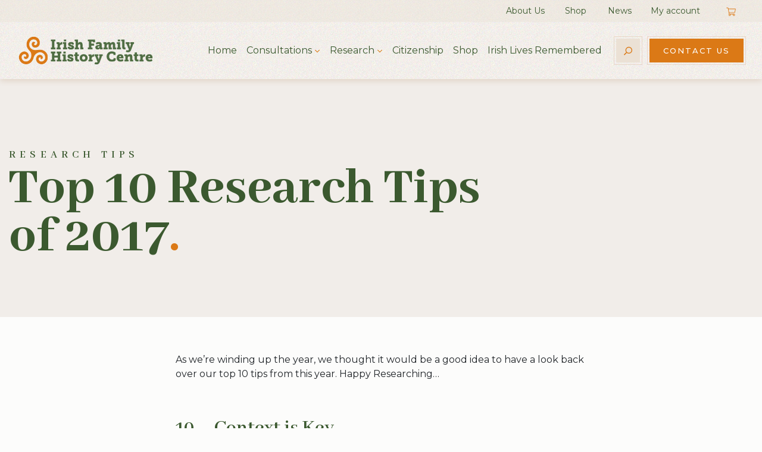

--- FILE ---
content_type: text/css; charset=utf-8
request_url: https://www.irishfamilyhistorycentre.com/wp-content/themes/ifhc2020/src/scss/main.min.css?ver=20211116-1
body_size: 39763
content:
/*!
 * Bootstrap Reboot v4.4.1 (https://getbootstrap.com/)
 * Copyright 2011-2019 The Bootstrap Authors
 * Copyright 2011-2019 Twitter, Inc.
 * Licensed under MIT (https://github.com/twbs/bootstrap/blob/master/LICENSE)
 * Forked from Normalize.css, licensed MIT (https://github.com/necolas/normalize.css/blob/master/LICENSE.md)
 */*,::after,::before{-webkit-box-sizing:border-box;box-sizing:border-box}html{font-family:sans-serif;line-height:1.15;-webkit-text-size-adjust:100%;-webkit-tap-highlight-color:transparent}article,aside,figcaption,figure,footer,header,hgroup,main,nav,section{display:block}body{margin:0;font-family:Montserrat,sans-serif;font-size:1rem;font-weight:400;line-height:1.5;color:#212529;text-align:left;background-color:#fff}[tabindex="-1"]:focus:not(:focus-visible){outline:0!important}hr{-webkit-box-sizing:content-box;box-sizing:content-box;height:0;overflow:visible}h1,h2,h3,h4,h5,h6{margin-top:0;margin-bottom:.5rem}p{margin-top:0;margin-bottom:1rem}abbr[data-original-title],abbr[title]{text-decoration:underline;-webkit-text-decoration:underline dotted;text-decoration:underline dotted;cursor:help;border-bottom:0;-webkit-text-decoration-skip-ink:none;text-decoration-skip-ink:none}address{margin-bottom:1rem;font-style:normal;line-height:inherit}dl,ol,ul{margin-top:0;margin-bottom:1rem}ol ol,ol ul,ul ol,ul ul{margin-bottom:0}dt{font-weight:700}dd{margin-bottom:.5rem;margin-left:0}blockquote{margin:0 0 1rem}b,strong{font-weight:bolder}small{font-size:80%}sub,sup{position:relative;font-size:75%;line-height:0;vertical-align:baseline}sub{bottom:-.25em}sup{top:-.5em}a{color:#db7916;text-decoration:none;background-color:transparent}a:hover{color:#95530f;text-decoration:none}a:not([href]){color:inherit;text-decoration:none}a:not([href]):hover{color:inherit;text-decoration:none}code,kbd,pre,samp{font-family:SFMono-Regular,Menlo,Monaco,Consolas,"Liberation Mono","Courier New",monospace;font-size:1em}pre{margin-top:0;margin-bottom:1rem;overflow:auto}figure{margin:0 0 1rem}img{vertical-align:middle;border-style:none}svg{overflow:hidden;vertical-align:middle}table{border-collapse:collapse}caption{padding-top:.75rem;padding-bottom:.75rem;color:#6c757d;text-align:left;caption-side:bottom}th{text-align:inherit}label{display:inline-block;margin-bottom:.5rem}button{border-radius:0}button:focus{outline:1px dotted;outline:5px auto -webkit-focus-ring-color}button,input,optgroup,select,textarea{margin:0;font-family:inherit;font-size:inherit;line-height:inherit}button,input{overflow:visible}button,select{text-transform:none}select{word-wrap:normal}[type=button],[type=reset],[type=submit],button{-webkit-appearance:button}[type=button]:not(:disabled),[type=reset]:not(:disabled),[type=submit]:not(:disabled),button:not(:disabled){cursor:pointer}[type=button]::-moz-focus-inner,[type=reset]::-moz-focus-inner,[type=submit]::-moz-focus-inner,button::-moz-focus-inner{padding:0;border-style:none}input[type=checkbox],input[type=radio]{-webkit-box-sizing:border-box;box-sizing:border-box;padding:0}input[type=date],input[type=datetime-local],input[type=month],input[type=time]{-webkit-appearance:listbox}textarea{overflow:auto;resize:vertical}fieldset{min-width:0;padding:0;margin:0;border:0}legend{display:block;width:100%;max-width:100%;padding:0;margin-bottom:.5rem;font-size:1.5rem;line-height:inherit;color:inherit;white-space:normal}progress{vertical-align:baseline}[type=number]::-webkit-inner-spin-button,[type=number]::-webkit-outer-spin-button{height:auto}[type=search]{outline-offset:-2px;-webkit-appearance:none}[type=search]::-webkit-search-decoration{-webkit-appearance:none}::-webkit-file-upload-button{font:inherit;-webkit-appearance:button}output{display:inline-block}summary{display:list-item;cursor:pointer}template{display:none}[hidden]{display:none!important}/*!
 * Bootstrap Grid v4.4.1 (https://getbootstrap.com/)
 * Copyright 2011-2019 The Bootstrap Authors
 * Copyright 2011-2019 Twitter, Inc.
 * Licensed under MIT (https://github.com/twbs/bootstrap/blob/master/LICENSE)
 */html{-webkit-box-sizing:border-box;box-sizing:border-box;-ms-overflow-style:scrollbar}*,::after,::before{-webkit-box-sizing:inherit;box-sizing:inherit}.container{width:100%;padding-right:15px;padding-left:15px;margin-right:auto;margin-left:auto}@media (min-width:576px){.container{max-width:540px}}@media (min-width:768px){.container{max-width:720px}}@media (min-width:992px){.container{max-width:960px}}@media (min-width:1200px){.container{max-width:1380px}}.container-fluid,.container-lg,.container-md,.container-sm,.container-xl{width:100%;padding-right:15px;padding-left:15px;margin-right:auto;margin-left:auto}@media (min-width:576px){.container,.container-sm{max-width:540px}}@media (min-width:768px){.container,.container-md,.container-sm{max-width:720px}}@media (min-width:992px){.container,.container-lg,.container-md,.container-sm{max-width:960px}}@media (min-width:1200px){.container,.container-lg,.container-md,.container-sm,.container-xl{max-width:1380px}}.row{display:-webkit-box;display:-ms-flexbox;display:flex;-ms-flex-wrap:wrap;flex-wrap:wrap;margin-right:-15px;margin-left:-15px}.no-gutters{margin-right:0;margin-left:0}.no-gutters>.col,.no-gutters>[class*=col-]{padding-right:0;padding-left:0}.col,.col-1,.col-10,.col-11,.col-12,.col-2,.col-3,.col-4,.col-5,.col-6,.col-7,.col-8,.col-9,.col-auto,.col-io,.col-io-1,.col-io-10,.col-io-11,.col-io-12,.col-io-2,.col-io-3,.col-io-4,.col-io-5,.col-io-6,.col-io-7,.col-io-8,.col-io-9,.col-io-auto,.col-lg,.col-lg-1,.col-lg-10,.col-lg-11,.col-lg-12,.col-lg-2,.col-lg-3,.col-lg-4,.col-lg-5,.col-lg-6,.col-lg-7,.col-lg-8,.col-lg-9,.col-lg-auto,.col-md,.col-md-1,.col-md-10,.col-md-11,.col-md-12,.col-md-2,.col-md-3,.col-md-4,.col-md-5,.col-md-6,.col-md-7,.col-md-8,.col-md-9,.col-md-auto,.col-sm,.col-sm-1,.col-sm-10,.col-sm-11,.col-sm-12,.col-sm-2,.col-sm-3,.col-sm-4,.col-sm-5,.col-sm-6,.col-sm-7,.col-sm-8,.col-sm-9,.col-sm-auto,.col-xl,.col-xl-1,.col-xl-10,.col-xl-11,.col-xl-12,.col-xl-2,.col-xl-3,.col-xl-4,.col-xl-5,.col-xl-6,.col-xl-7,.col-xl-8,.col-xl-9,.col-xl-auto,.col-xxl,.col-xxl-1,.col-xxl-10,.col-xxl-11,.col-xxl-12,.col-xxl-2,.col-xxl-3,.col-xxl-4,.col-xxl-5,.col-xxl-6,.col-xxl-7,.col-xxl-8,.col-xxl-9,.col-xxl-auto,.col-xxxl,.col-xxxl-1,.col-xxxl-10,.col-xxxl-11,.col-xxxl-12,.col-xxxl-2,.col-xxxl-3,.col-xxxl-4,.col-xxxl-5,.col-xxxl-6,.col-xxxl-7,.col-xxxl-8,.col-xxxl-9,.col-xxxl-auto{position:relative;width:100%;padding-right:15px;padding-left:15px}.col{-ms-flex-preferred-size:0;flex-basis:0;-webkit-box-flex:1;-ms-flex-positive:1;flex-grow:1;max-width:100%}.row-cols-1>*{-webkit-box-flex:0;-ms-flex:0 0 100%;flex:0 0 100%;max-width:100%}.row-cols-2>*{-webkit-box-flex:0;-ms-flex:0 0 50%;flex:0 0 50%;max-width:50%}.row-cols-3>*{-webkit-box-flex:0;-ms-flex:0 0 33.33333%;flex:0 0 33.33333%;max-width:33.33333%}.row-cols-4>*{-webkit-box-flex:0;-ms-flex:0 0 25%;flex:0 0 25%;max-width:25%}.row-cols-5>*{-webkit-box-flex:0;-ms-flex:0 0 20%;flex:0 0 20%;max-width:20%}.row-cols-6>*{-webkit-box-flex:0;-ms-flex:0 0 16.66667%;flex:0 0 16.66667%;max-width:16.66667%}.col-auto{-webkit-box-flex:0;-ms-flex:0 0 auto;flex:0 0 auto;width:auto;max-width:100%}.col-1{-webkit-box-flex:0;-ms-flex:0 0 8.33333%;flex:0 0 8.33333%;max-width:8.33333%}.col-2{-webkit-box-flex:0;-ms-flex:0 0 16.66667%;flex:0 0 16.66667%;max-width:16.66667%}.col-3{-webkit-box-flex:0;-ms-flex:0 0 25%;flex:0 0 25%;max-width:25%}.col-4{-webkit-box-flex:0;-ms-flex:0 0 33.33333%;flex:0 0 33.33333%;max-width:33.33333%}.col-5{-webkit-box-flex:0;-ms-flex:0 0 41.66667%;flex:0 0 41.66667%;max-width:41.66667%}.col-6{-webkit-box-flex:0;-ms-flex:0 0 50%;flex:0 0 50%;max-width:50%}.col-7{-webkit-box-flex:0;-ms-flex:0 0 58.33333%;flex:0 0 58.33333%;max-width:58.33333%}.col-8{-webkit-box-flex:0;-ms-flex:0 0 66.66667%;flex:0 0 66.66667%;max-width:66.66667%}.col-9{-webkit-box-flex:0;-ms-flex:0 0 75%;flex:0 0 75%;max-width:75%}.col-10{-webkit-box-flex:0;-ms-flex:0 0 83.33333%;flex:0 0 83.33333%;max-width:83.33333%}.col-11{-webkit-box-flex:0;-ms-flex:0 0 91.66667%;flex:0 0 91.66667%;max-width:91.66667%}.col-12{-webkit-box-flex:0;-ms-flex:0 0 100%;flex:0 0 100%;max-width:100%}.order-first{-webkit-box-ordinal-group:0;-ms-flex-order:-1;order:-1}.order-last{-webkit-box-ordinal-group:14;-ms-flex-order:13;order:13}.order-0{-webkit-box-ordinal-group:1;-ms-flex-order:0;order:0}.order-1{-webkit-box-ordinal-group:2;-ms-flex-order:1;order:1}.order-2{-webkit-box-ordinal-group:3;-ms-flex-order:2;order:2}.order-3{-webkit-box-ordinal-group:4;-ms-flex-order:3;order:3}.order-4{-webkit-box-ordinal-group:5;-ms-flex-order:4;order:4}.order-5{-webkit-box-ordinal-group:6;-ms-flex-order:5;order:5}.order-6{-webkit-box-ordinal-group:7;-ms-flex-order:6;order:6}.order-7{-webkit-box-ordinal-group:8;-ms-flex-order:7;order:7}.order-8{-webkit-box-ordinal-group:9;-ms-flex-order:8;order:8}.order-9{-webkit-box-ordinal-group:10;-ms-flex-order:9;order:9}.order-10{-webkit-box-ordinal-group:11;-ms-flex-order:10;order:10}.order-11{-webkit-box-ordinal-group:12;-ms-flex-order:11;order:11}.order-12{-webkit-box-ordinal-group:13;-ms-flex-order:12;order:12}.offset-1{margin-left:8.33333%}.offset-2{margin-left:16.66667%}.offset-3{margin-left:25%}.offset-4{margin-left:33.33333%}.offset-5{margin-left:41.66667%}.offset-6{margin-left:50%}.offset-7{margin-left:58.33333%}.offset-8{margin-left:66.66667%}.offset-9{margin-left:75%}.offset-10{margin-left:83.33333%}.offset-11{margin-left:91.66667%}@media (min-width:576px){.col-sm{-ms-flex-preferred-size:0;flex-basis:0;-webkit-box-flex:1;-ms-flex-positive:1;flex-grow:1;max-width:100%}.row-cols-sm-1>*{-webkit-box-flex:0;-ms-flex:0 0 100%;flex:0 0 100%;max-width:100%}.row-cols-sm-2>*{-webkit-box-flex:0;-ms-flex:0 0 50%;flex:0 0 50%;max-width:50%}.row-cols-sm-3>*{-webkit-box-flex:0;-ms-flex:0 0 33.33333%;flex:0 0 33.33333%;max-width:33.33333%}.row-cols-sm-4>*{-webkit-box-flex:0;-ms-flex:0 0 25%;flex:0 0 25%;max-width:25%}.row-cols-sm-5>*{-webkit-box-flex:0;-ms-flex:0 0 20%;flex:0 0 20%;max-width:20%}.row-cols-sm-6>*{-webkit-box-flex:0;-ms-flex:0 0 16.66667%;flex:0 0 16.66667%;max-width:16.66667%}.col-sm-auto{-webkit-box-flex:0;-ms-flex:0 0 auto;flex:0 0 auto;width:auto;max-width:100%}.col-sm-1{-webkit-box-flex:0;-ms-flex:0 0 8.33333%;flex:0 0 8.33333%;max-width:8.33333%}.col-sm-2{-webkit-box-flex:0;-ms-flex:0 0 16.66667%;flex:0 0 16.66667%;max-width:16.66667%}.col-sm-3{-webkit-box-flex:0;-ms-flex:0 0 25%;flex:0 0 25%;max-width:25%}.col-sm-4{-webkit-box-flex:0;-ms-flex:0 0 33.33333%;flex:0 0 33.33333%;max-width:33.33333%}.col-sm-5{-webkit-box-flex:0;-ms-flex:0 0 41.66667%;flex:0 0 41.66667%;max-width:41.66667%}.col-sm-6{-webkit-box-flex:0;-ms-flex:0 0 50%;flex:0 0 50%;max-width:50%}.col-sm-7{-webkit-box-flex:0;-ms-flex:0 0 58.33333%;flex:0 0 58.33333%;max-width:58.33333%}.col-sm-8{-webkit-box-flex:0;-ms-flex:0 0 66.66667%;flex:0 0 66.66667%;max-width:66.66667%}.col-sm-9{-webkit-box-flex:0;-ms-flex:0 0 75%;flex:0 0 75%;max-width:75%}.col-sm-10{-webkit-box-flex:0;-ms-flex:0 0 83.33333%;flex:0 0 83.33333%;max-width:83.33333%}.col-sm-11{-webkit-box-flex:0;-ms-flex:0 0 91.66667%;flex:0 0 91.66667%;max-width:91.66667%}.col-sm-12{-webkit-box-flex:0;-ms-flex:0 0 100%;flex:0 0 100%;max-width:100%}.order-sm-first{-webkit-box-ordinal-group:0;-ms-flex-order:-1;order:-1}.order-sm-last{-webkit-box-ordinal-group:14;-ms-flex-order:13;order:13}.order-sm-0{-webkit-box-ordinal-group:1;-ms-flex-order:0;order:0}.order-sm-1{-webkit-box-ordinal-group:2;-ms-flex-order:1;order:1}.order-sm-2{-webkit-box-ordinal-group:3;-ms-flex-order:2;order:2}.order-sm-3{-webkit-box-ordinal-group:4;-ms-flex-order:3;order:3}.order-sm-4{-webkit-box-ordinal-group:5;-ms-flex-order:4;order:4}.order-sm-5{-webkit-box-ordinal-group:6;-ms-flex-order:5;order:5}.order-sm-6{-webkit-box-ordinal-group:7;-ms-flex-order:6;order:6}.order-sm-7{-webkit-box-ordinal-group:8;-ms-flex-order:7;order:7}.order-sm-8{-webkit-box-ordinal-group:9;-ms-flex-order:8;order:8}.order-sm-9{-webkit-box-ordinal-group:10;-ms-flex-order:9;order:9}.order-sm-10{-webkit-box-ordinal-group:11;-ms-flex-order:10;order:10}.order-sm-11{-webkit-box-ordinal-group:12;-ms-flex-order:11;order:11}.order-sm-12{-webkit-box-ordinal-group:13;-ms-flex-order:12;order:12}.offset-sm-0{margin-left:0}.offset-sm-1{margin-left:8.33333%}.offset-sm-2{margin-left:16.66667%}.offset-sm-3{margin-left:25%}.offset-sm-4{margin-left:33.33333%}.offset-sm-5{margin-left:41.66667%}.offset-sm-6{margin-left:50%}.offset-sm-7{margin-left:58.33333%}.offset-sm-8{margin-left:66.66667%}.offset-sm-9{margin-left:75%}.offset-sm-10{margin-left:83.33333%}.offset-sm-11{margin-left:91.66667%}}@media (min-width:768px){.col-md{-ms-flex-preferred-size:0;flex-basis:0;-webkit-box-flex:1;-ms-flex-positive:1;flex-grow:1;max-width:100%}.row-cols-md-1>*{-webkit-box-flex:0;-ms-flex:0 0 100%;flex:0 0 100%;max-width:100%}.row-cols-md-2>*{-webkit-box-flex:0;-ms-flex:0 0 50%;flex:0 0 50%;max-width:50%}.row-cols-md-3>*{-webkit-box-flex:0;-ms-flex:0 0 33.33333%;flex:0 0 33.33333%;max-width:33.33333%}.row-cols-md-4>*{-webkit-box-flex:0;-ms-flex:0 0 25%;flex:0 0 25%;max-width:25%}.row-cols-md-5>*{-webkit-box-flex:0;-ms-flex:0 0 20%;flex:0 0 20%;max-width:20%}.row-cols-md-6>*{-webkit-box-flex:0;-ms-flex:0 0 16.66667%;flex:0 0 16.66667%;max-width:16.66667%}.col-md-auto{-webkit-box-flex:0;-ms-flex:0 0 auto;flex:0 0 auto;width:auto;max-width:100%}.col-md-1{-webkit-box-flex:0;-ms-flex:0 0 8.33333%;flex:0 0 8.33333%;max-width:8.33333%}.col-md-2{-webkit-box-flex:0;-ms-flex:0 0 16.66667%;flex:0 0 16.66667%;max-width:16.66667%}.col-md-3{-webkit-box-flex:0;-ms-flex:0 0 25%;flex:0 0 25%;max-width:25%}.col-md-4{-webkit-box-flex:0;-ms-flex:0 0 33.33333%;flex:0 0 33.33333%;max-width:33.33333%}.col-md-5{-webkit-box-flex:0;-ms-flex:0 0 41.66667%;flex:0 0 41.66667%;max-width:41.66667%}.col-md-6{-webkit-box-flex:0;-ms-flex:0 0 50%;flex:0 0 50%;max-width:50%}.col-md-7{-webkit-box-flex:0;-ms-flex:0 0 58.33333%;flex:0 0 58.33333%;max-width:58.33333%}.col-md-8{-webkit-box-flex:0;-ms-flex:0 0 66.66667%;flex:0 0 66.66667%;max-width:66.66667%}.col-md-9{-webkit-box-flex:0;-ms-flex:0 0 75%;flex:0 0 75%;max-width:75%}.col-md-10{-webkit-box-flex:0;-ms-flex:0 0 83.33333%;flex:0 0 83.33333%;max-width:83.33333%}.col-md-11{-webkit-box-flex:0;-ms-flex:0 0 91.66667%;flex:0 0 91.66667%;max-width:91.66667%}.col-md-12{-webkit-box-flex:0;-ms-flex:0 0 100%;flex:0 0 100%;max-width:100%}.order-md-first{-webkit-box-ordinal-group:0;-ms-flex-order:-1;order:-1}.order-md-last{-webkit-box-ordinal-group:14;-ms-flex-order:13;order:13}.order-md-0{-webkit-box-ordinal-group:1;-ms-flex-order:0;order:0}.order-md-1{-webkit-box-ordinal-group:2;-ms-flex-order:1;order:1}.order-md-2{-webkit-box-ordinal-group:3;-ms-flex-order:2;order:2}.order-md-3{-webkit-box-ordinal-group:4;-ms-flex-order:3;order:3}.order-md-4{-webkit-box-ordinal-group:5;-ms-flex-order:4;order:4}.order-md-5{-webkit-box-ordinal-group:6;-ms-flex-order:5;order:5}.order-md-6{-webkit-box-ordinal-group:7;-ms-flex-order:6;order:6}.order-md-7{-webkit-box-ordinal-group:8;-ms-flex-order:7;order:7}.order-md-8{-webkit-box-ordinal-group:9;-ms-flex-order:8;order:8}.order-md-9{-webkit-box-ordinal-group:10;-ms-flex-order:9;order:9}.order-md-10{-webkit-box-ordinal-group:11;-ms-flex-order:10;order:10}.order-md-11{-webkit-box-ordinal-group:12;-ms-flex-order:11;order:11}.order-md-12{-webkit-box-ordinal-group:13;-ms-flex-order:12;order:12}.offset-md-0{margin-left:0}.offset-md-1{margin-left:8.33333%}.offset-md-2{margin-left:16.66667%}.offset-md-3{margin-left:25%}.offset-md-4{margin-left:33.33333%}.offset-md-5{margin-left:41.66667%}.offset-md-6{margin-left:50%}.offset-md-7{margin-left:58.33333%}.offset-md-8{margin-left:66.66667%}.offset-md-9{margin-left:75%}.offset-md-10{margin-left:83.33333%}.offset-md-11{margin-left:91.66667%}}@media (min-width:992px){.col-lg{-ms-flex-preferred-size:0;flex-basis:0;-webkit-box-flex:1;-ms-flex-positive:1;flex-grow:1;max-width:100%}.row-cols-lg-1>*{-webkit-box-flex:0;-ms-flex:0 0 100%;flex:0 0 100%;max-width:100%}.row-cols-lg-2>*{-webkit-box-flex:0;-ms-flex:0 0 50%;flex:0 0 50%;max-width:50%}.row-cols-lg-3>*{-webkit-box-flex:0;-ms-flex:0 0 33.33333%;flex:0 0 33.33333%;max-width:33.33333%}.row-cols-lg-4>*{-webkit-box-flex:0;-ms-flex:0 0 25%;flex:0 0 25%;max-width:25%}.row-cols-lg-5>*{-webkit-box-flex:0;-ms-flex:0 0 20%;flex:0 0 20%;max-width:20%}.row-cols-lg-6>*{-webkit-box-flex:0;-ms-flex:0 0 16.66667%;flex:0 0 16.66667%;max-width:16.66667%}.col-lg-auto{-webkit-box-flex:0;-ms-flex:0 0 auto;flex:0 0 auto;width:auto;max-width:100%}.col-lg-1{-webkit-box-flex:0;-ms-flex:0 0 8.33333%;flex:0 0 8.33333%;max-width:8.33333%}.col-lg-2{-webkit-box-flex:0;-ms-flex:0 0 16.66667%;flex:0 0 16.66667%;max-width:16.66667%}.col-lg-3{-webkit-box-flex:0;-ms-flex:0 0 25%;flex:0 0 25%;max-width:25%}.col-lg-4{-webkit-box-flex:0;-ms-flex:0 0 33.33333%;flex:0 0 33.33333%;max-width:33.33333%}.col-lg-5{-webkit-box-flex:0;-ms-flex:0 0 41.66667%;flex:0 0 41.66667%;max-width:41.66667%}.col-lg-6{-webkit-box-flex:0;-ms-flex:0 0 50%;flex:0 0 50%;max-width:50%}.col-lg-7{-webkit-box-flex:0;-ms-flex:0 0 58.33333%;flex:0 0 58.33333%;max-width:58.33333%}.col-lg-8{-webkit-box-flex:0;-ms-flex:0 0 66.66667%;flex:0 0 66.66667%;max-width:66.66667%}.col-lg-9{-webkit-box-flex:0;-ms-flex:0 0 75%;flex:0 0 75%;max-width:75%}.col-lg-10{-webkit-box-flex:0;-ms-flex:0 0 83.33333%;flex:0 0 83.33333%;max-width:83.33333%}.col-lg-11{-webkit-box-flex:0;-ms-flex:0 0 91.66667%;flex:0 0 91.66667%;max-width:91.66667%}.col-lg-12{-webkit-box-flex:0;-ms-flex:0 0 100%;flex:0 0 100%;max-width:100%}.order-lg-first{-webkit-box-ordinal-group:0;-ms-flex-order:-1;order:-1}.order-lg-last{-webkit-box-ordinal-group:14;-ms-flex-order:13;order:13}.order-lg-0{-webkit-box-ordinal-group:1;-ms-flex-order:0;order:0}.order-lg-1{-webkit-box-ordinal-group:2;-ms-flex-order:1;order:1}.order-lg-2{-webkit-box-ordinal-group:3;-ms-flex-order:2;order:2}.order-lg-3{-webkit-box-ordinal-group:4;-ms-flex-order:3;order:3}.order-lg-4{-webkit-box-ordinal-group:5;-ms-flex-order:4;order:4}.order-lg-5{-webkit-box-ordinal-group:6;-ms-flex-order:5;order:5}.order-lg-6{-webkit-box-ordinal-group:7;-ms-flex-order:6;order:6}.order-lg-7{-webkit-box-ordinal-group:8;-ms-flex-order:7;order:7}.order-lg-8{-webkit-box-ordinal-group:9;-ms-flex-order:8;order:8}.order-lg-9{-webkit-box-ordinal-group:10;-ms-flex-order:9;order:9}.order-lg-10{-webkit-box-ordinal-group:11;-ms-flex-order:10;order:10}.order-lg-11{-webkit-box-ordinal-group:12;-ms-flex-order:11;order:11}.order-lg-12{-webkit-box-ordinal-group:13;-ms-flex-order:12;order:12}.offset-lg-0{margin-left:0}.offset-lg-1{margin-left:8.33333%}.offset-lg-2{margin-left:16.66667%}.offset-lg-3{margin-left:25%}.offset-lg-4{margin-left:33.33333%}.offset-lg-5{margin-left:41.66667%}.offset-lg-6{margin-left:50%}.offset-lg-7{margin-left:58.33333%}.offset-lg-8{margin-left:66.66667%}.offset-lg-9{margin-left:75%}.offset-lg-10{margin-left:83.33333%}.offset-lg-11{margin-left:91.66667%}}@media (min-width:1200px){.col-xl{-ms-flex-preferred-size:0;flex-basis:0;-webkit-box-flex:1;-ms-flex-positive:1;flex-grow:1;max-width:100%}.row-cols-xl-1>*{-webkit-box-flex:0;-ms-flex:0 0 100%;flex:0 0 100%;max-width:100%}.row-cols-xl-2>*{-webkit-box-flex:0;-ms-flex:0 0 50%;flex:0 0 50%;max-width:50%}.row-cols-xl-3>*{-webkit-box-flex:0;-ms-flex:0 0 33.33333%;flex:0 0 33.33333%;max-width:33.33333%}.row-cols-xl-4>*{-webkit-box-flex:0;-ms-flex:0 0 25%;flex:0 0 25%;max-width:25%}.row-cols-xl-5>*{-webkit-box-flex:0;-ms-flex:0 0 20%;flex:0 0 20%;max-width:20%}.row-cols-xl-6>*{-webkit-box-flex:0;-ms-flex:0 0 16.66667%;flex:0 0 16.66667%;max-width:16.66667%}.col-xl-auto{-webkit-box-flex:0;-ms-flex:0 0 auto;flex:0 0 auto;width:auto;max-width:100%}.col-xl-1{-webkit-box-flex:0;-ms-flex:0 0 8.33333%;flex:0 0 8.33333%;max-width:8.33333%}.col-xl-2{-webkit-box-flex:0;-ms-flex:0 0 16.66667%;flex:0 0 16.66667%;max-width:16.66667%}.col-xl-3{-webkit-box-flex:0;-ms-flex:0 0 25%;flex:0 0 25%;max-width:25%}.col-xl-4{-webkit-box-flex:0;-ms-flex:0 0 33.33333%;flex:0 0 33.33333%;max-width:33.33333%}.col-xl-5{-webkit-box-flex:0;-ms-flex:0 0 41.66667%;flex:0 0 41.66667%;max-width:41.66667%}.col-xl-6{-webkit-box-flex:0;-ms-flex:0 0 50%;flex:0 0 50%;max-width:50%}.col-xl-7{-webkit-box-flex:0;-ms-flex:0 0 58.33333%;flex:0 0 58.33333%;max-width:58.33333%}.col-xl-8{-webkit-box-flex:0;-ms-flex:0 0 66.66667%;flex:0 0 66.66667%;max-width:66.66667%}.col-xl-9{-webkit-box-flex:0;-ms-flex:0 0 75%;flex:0 0 75%;max-width:75%}.col-xl-10{-webkit-box-flex:0;-ms-flex:0 0 83.33333%;flex:0 0 83.33333%;max-width:83.33333%}.col-xl-11{-webkit-box-flex:0;-ms-flex:0 0 91.66667%;flex:0 0 91.66667%;max-width:91.66667%}.col-xl-12{-webkit-box-flex:0;-ms-flex:0 0 100%;flex:0 0 100%;max-width:100%}.order-xl-first{-webkit-box-ordinal-group:0;-ms-flex-order:-1;order:-1}.order-xl-last{-webkit-box-ordinal-group:14;-ms-flex-order:13;order:13}.order-xl-0{-webkit-box-ordinal-group:1;-ms-flex-order:0;order:0}.order-xl-1{-webkit-box-ordinal-group:2;-ms-flex-order:1;order:1}.order-xl-2{-webkit-box-ordinal-group:3;-ms-flex-order:2;order:2}.order-xl-3{-webkit-box-ordinal-group:4;-ms-flex-order:3;order:3}.order-xl-4{-webkit-box-ordinal-group:5;-ms-flex-order:4;order:4}.order-xl-5{-webkit-box-ordinal-group:6;-ms-flex-order:5;order:5}.order-xl-6{-webkit-box-ordinal-group:7;-ms-flex-order:6;order:6}.order-xl-7{-webkit-box-ordinal-group:8;-ms-flex-order:7;order:7}.order-xl-8{-webkit-box-ordinal-group:9;-ms-flex-order:8;order:8}.order-xl-9{-webkit-box-ordinal-group:10;-ms-flex-order:9;order:9}.order-xl-10{-webkit-box-ordinal-group:11;-ms-flex-order:10;order:10}.order-xl-11{-webkit-box-ordinal-group:12;-ms-flex-order:11;order:11}.order-xl-12{-webkit-box-ordinal-group:13;-ms-flex-order:12;order:12}.offset-xl-0{margin-left:0}.offset-xl-1{margin-left:8.33333%}.offset-xl-2{margin-left:16.66667%}.offset-xl-3{margin-left:25%}.offset-xl-4{margin-left:33.33333%}.offset-xl-5{margin-left:41.66667%}.offset-xl-6{margin-left:50%}.offset-xl-7{margin-left:58.33333%}.offset-xl-8{margin-left:66.66667%}.offset-xl-9{margin-left:75%}.offset-xl-10{margin-left:83.33333%}.offset-xl-11{margin-left:91.66667%}}@media (min-width:1440px){.col-xxl{-ms-flex-preferred-size:0;flex-basis:0;-webkit-box-flex:1;-ms-flex-positive:1;flex-grow:1;max-width:100%}.row-cols-xxl-1>*{-webkit-box-flex:0;-ms-flex:0 0 100%;flex:0 0 100%;max-width:100%}.row-cols-xxl-2>*{-webkit-box-flex:0;-ms-flex:0 0 50%;flex:0 0 50%;max-width:50%}.row-cols-xxl-3>*{-webkit-box-flex:0;-ms-flex:0 0 33.33333%;flex:0 0 33.33333%;max-width:33.33333%}.row-cols-xxl-4>*{-webkit-box-flex:0;-ms-flex:0 0 25%;flex:0 0 25%;max-width:25%}.row-cols-xxl-5>*{-webkit-box-flex:0;-ms-flex:0 0 20%;flex:0 0 20%;max-width:20%}.row-cols-xxl-6>*{-webkit-box-flex:0;-ms-flex:0 0 16.66667%;flex:0 0 16.66667%;max-width:16.66667%}.col-xxl-auto{-webkit-box-flex:0;-ms-flex:0 0 auto;flex:0 0 auto;width:auto;max-width:100%}.col-xxl-1{-webkit-box-flex:0;-ms-flex:0 0 8.33333%;flex:0 0 8.33333%;max-width:8.33333%}.col-xxl-2{-webkit-box-flex:0;-ms-flex:0 0 16.66667%;flex:0 0 16.66667%;max-width:16.66667%}.col-xxl-3{-webkit-box-flex:0;-ms-flex:0 0 25%;flex:0 0 25%;max-width:25%}.col-xxl-4{-webkit-box-flex:0;-ms-flex:0 0 33.33333%;flex:0 0 33.33333%;max-width:33.33333%}.col-xxl-5{-webkit-box-flex:0;-ms-flex:0 0 41.66667%;flex:0 0 41.66667%;max-width:41.66667%}.col-xxl-6{-webkit-box-flex:0;-ms-flex:0 0 50%;flex:0 0 50%;max-width:50%}.col-xxl-7{-webkit-box-flex:0;-ms-flex:0 0 58.33333%;flex:0 0 58.33333%;max-width:58.33333%}.col-xxl-8{-webkit-box-flex:0;-ms-flex:0 0 66.66667%;flex:0 0 66.66667%;max-width:66.66667%}.col-xxl-9{-webkit-box-flex:0;-ms-flex:0 0 75%;flex:0 0 75%;max-width:75%}.col-xxl-10{-webkit-box-flex:0;-ms-flex:0 0 83.33333%;flex:0 0 83.33333%;max-width:83.33333%}.col-xxl-11{-webkit-box-flex:0;-ms-flex:0 0 91.66667%;flex:0 0 91.66667%;max-width:91.66667%}.col-xxl-12{-webkit-box-flex:0;-ms-flex:0 0 100%;flex:0 0 100%;max-width:100%}.order-xxl-first{-webkit-box-ordinal-group:0;-ms-flex-order:-1;order:-1}.order-xxl-last{-webkit-box-ordinal-group:14;-ms-flex-order:13;order:13}.order-xxl-0{-webkit-box-ordinal-group:1;-ms-flex-order:0;order:0}.order-xxl-1{-webkit-box-ordinal-group:2;-ms-flex-order:1;order:1}.order-xxl-2{-webkit-box-ordinal-group:3;-ms-flex-order:2;order:2}.order-xxl-3{-webkit-box-ordinal-group:4;-ms-flex-order:3;order:3}.order-xxl-4{-webkit-box-ordinal-group:5;-ms-flex-order:4;order:4}.order-xxl-5{-webkit-box-ordinal-group:6;-ms-flex-order:5;order:5}.order-xxl-6{-webkit-box-ordinal-group:7;-ms-flex-order:6;order:6}.order-xxl-7{-webkit-box-ordinal-group:8;-ms-flex-order:7;order:7}.order-xxl-8{-webkit-box-ordinal-group:9;-ms-flex-order:8;order:8}.order-xxl-9{-webkit-box-ordinal-group:10;-ms-flex-order:9;order:9}.order-xxl-10{-webkit-box-ordinal-group:11;-ms-flex-order:10;order:10}.order-xxl-11{-webkit-box-ordinal-group:12;-ms-flex-order:11;order:11}.order-xxl-12{-webkit-box-ordinal-group:13;-ms-flex-order:12;order:12}.offset-xxl-0{margin-left:0}.offset-xxl-1{margin-left:8.33333%}.offset-xxl-2{margin-left:16.66667%}.offset-xxl-3{margin-left:25%}.offset-xxl-4{margin-left:33.33333%}.offset-xxl-5{margin-left:41.66667%}.offset-xxl-6{margin-left:50%}.offset-xxl-7{margin-left:58.33333%}.offset-xxl-8{margin-left:66.66667%}.offset-xxl-9{margin-left:75%}.offset-xxl-10{margin-left:83.33333%}.offset-xxl-11{margin-left:91.66667%}}@media (min-width:1600px){.col-xxxl{-ms-flex-preferred-size:0;flex-basis:0;-webkit-box-flex:1;-ms-flex-positive:1;flex-grow:1;max-width:100%}.row-cols-xxxl-1>*{-webkit-box-flex:0;-ms-flex:0 0 100%;flex:0 0 100%;max-width:100%}.row-cols-xxxl-2>*{-webkit-box-flex:0;-ms-flex:0 0 50%;flex:0 0 50%;max-width:50%}.row-cols-xxxl-3>*{-webkit-box-flex:0;-ms-flex:0 0 33.33333%;flex:0 0 33.33333%;max-width:33.33333%}.row-cols-xxxl-4>*{-webkit-box-flex:0;-ms-flex:0 0 25%;flex:0 0 25%;max-width:25%}.row-cols-xxxl-5>*{-webkit-box-flex:0;-ms-flex:0 0 20%;flex:0 0 20%;max-width:20%}.row-cols-xxxl-6>*{-webkit-box-flex:0;-ms-flex:0 0 16.66667%;flex:0 0 16.66667%;max-width:16.66667%}.col-xxxl-auto{-webkit-box-flex:0;-ms-flex:0 0 auto;flex:0 0 auto;width:auto;max-width:100%}.col-xxxl-1{-webkit-box-flex:0;-ms-flex:0 0 8.33333%;flex:0 0 8.33333%;max-width:8.33333%}.col-xxxl-2{-webkit-box-flex:0;-ms-flex:0 0 16.66667%;flex:0 0 16.66667%;max-width:16.66667%}.col-xxxl-3{-webkit-box-flex:0;-ms-flex:0 0 25%;flex:0 0 25%;max-width:25%}.col-xxxl-4{-webkit-box-flex:0;-ms-flex:0 0 33.33333%;flex:0 0 33.33333%;max-width:33.33333%}.col-xxxl-5{-webkit-box-flex:0;-ms-flex:0 0 41.66667%;flex:0 0 41.66667%;max-width:41.66667%}.col-xxxl-6{-webkit-box-flex:0;-ms-flex:0 0 50%;flex:0 0 50%;max-width:50%}.col-xxxl-7{-webkit-box-flex:0;-ms-flex:0 0 58.33333%;flex:0 0 58.33333%;max-width:58.33333%}.col-xxxl-8{-webkit-box-flex:0;-ms-flex:0 0 66.66667%;flex:0 0 66.66667%;max-width:66.66667%}.col-xxxl-9{-webkit-box-flex:0;-ms-flex:0 0 75%;flex:0 0 75%;max-width:75%}.col-xxxl-10{-webkit-box-flex:0;-ms-flex:0 0 83.33333%;flex:0 0 83.33333%;max-width:83.33333%}.col-xxxl-11{-webkit-box-flex:0;-ms-flex:0 0 91.66667%;flex:0 0 91.66667%;max-width:91.66667%}.col-xxxl-12{-webkit-box-flex:0;-ms-flex:0 0 100%;flex:0 0 100%;max-width:100%}.order-xxxl-first{-webkit-box-ordinal-group:0;-ms-flex-order:-1;order:-1}.order-xxxl-last{-webkit-box-ordinal-group:14;-ms-flex-order:13;order:13}.order-xxxl-0{-webkit-box-ordinal-group:1;-ms-flex-order:0;order:0}.order-xxxl-1{-webkit-box-ordinal-group:2;-ms-flex-order:1;order:1}.order-xxxl-2{-webkit-box-ordinal-group:3;-ms-flex-order:2;order:2}.order-xxxl-3{-webkit-box-ordinal-group:4;-ms-flex-order:3;order:3}.order-xxxl-4{-webkit-box-ordinal-group:5;-ms-flex-order:4;order:4}.order-xxxl-5{-webkit-box-ordinal-group:6;-ms-flex-order:5;order:5}.order-xxxl-6{-webkit-box-ordinal-group:7;-ms-flex-order:6;order:6}.order-xxxl-7{-webkit-box-ordinal-group:8;-ms-flex-order:7;order:7}.order-xxxl-8{-webkit-box-ordinal-group:9;-ms-flex-order:8;order:8}.order-xxxl-9{-webkit-box-ordinal-group:10;-ms-flex-order:9;order:9}.order-xxxl-10{-webkit-box-ordinal-group:11;-ms-flex-order:10;order:10}.order-xxxl-11{-webkit-box-ordinal-group:12;-ms-flex-order:11;order:11}.order-xxxl-12{-webkit-box-ordinal-group:13;-ms-flex-order:12;order:12}.offset-xxxl-0{margin-left:0}.offset-xxxl-1{margin-left:8.33333%}.offset-xxxl-2{margin-left:16.66667%}.offset-xxxl-3{margin-left:25%}.offset-xxxl-4{margin-left:33.33333%}.offset-xxxl-5{margin-left:41.66667%}.offset-xxxl-6{margin-left:50%}.offset-xxxl-7{margin-left:58.33333%}.offset-xxxl-8{margin-left:66.66667%}.offset-xxxl-9{margin-left:75%}.offset-xxxl-10{margin-left:83.33333%}.offset-xxxl-11{margin-left:91.66667%}}@media (min-width:1920px){.col-io{-ms-flex-preferred-size:0;flex-basis:0;-webkit-box-flex:1;-ms-flex-positive:1;flex-grow:1;max-width:100%}.row-cols-io-1>*{-webkit-box-flex:0;-ms-flex:0 0 100%;flex:0 0 100%;max-width:100%}.row-cols-io-2>*{-webkit-box-flex:0;-ms-flex:0 0 50%;flex:0 0 50%;max-width:50%}.row-cols-io-3>*{-webkit-box-flex:0;-ms-flex:0 0 33.33333%;flex:0 0 33.33333%;max-width:33.33333%}.row-cols-io-4>*{-webkit-box-flex:0;-ms-flex:0 0 25%;flex:0 0 25%;max-width:25%}.row-cols-io-5>*{-webkit-box-flex:0;-ms-flex:0 0 20%;flex:0 0 20%;max-width:20%}.row-cols-io-6>*{-webkit-box-flex:0;-ms-flex:0 0 16.66667%;flex:0 0 16.66667%;max-width:16.66667%}.col-io-auto{-webkit-box-flex:0;-ms-flex:0 0 auto;flex:0 0 auto;width:auto;max-width:100%}.col-io-1{-webkit-box-flex:0;-ms-flex:0 0 8.33333%;flex:0 0 8.33333%;max-width:8.33333%}.col-io-2{-webkit-box-flex:0;-ms-flex:0 0 16.66667%;flex:0 0 16.66667%;max-width:16.66667%}.col-io-3{-webkit-box-flex:0;-ms-flex:0 0 25%;flex:0 0 25%;max-width:25%}.col-io-4{-webkit-box-flex:0;-ms-flex:0 0 33.33333%;flex:0 0 33.33333%;max-width:33.33333%}.col-io-5{-webkit-box-flex:0;-ms-flex:0 0 41.66667%;flex:0 0 41.66667%;max-width:41.66667%}.col-io-6{-webkit-box-flex:0;-ms-flex:0 0 50%;flex:0 0 50%;max-width:50%}.col-io-7{-webkit-box-flex:0;-ms-flex:0 0 58.33333%;flex:0 0 58.33333%;max-width:58.33333%}.col-io-8{-webkit-box-flex:0;-ms-flex:0 0 66.66667%;flex:0 0 66.66667%;max-width:66.66667%}.col-io-9{-webkit-box-flex:0;-ms-flex:0 0 75%;flex:0 0 75%;max-width:75%}.col-io-10{-webkit-box-flex:0;-ms-flex:0 0 83.33333%;flex:0 0 83.33333%;max-width:83.33333%}.col-io-11{-webkit-box-flex:0;-ms-flex:0 0 91.66667%;flex:0 0 91.66667%;max-width:91.66667%}.col-io-12{-webkit-box-flex:0;-ms-flex:0 0 100%;flex:0 0 100%;max-width:100%}.order-io-first{-webkit-box-ordinal-group:0;-ms-flex-order:-1;order:-1}.order-io-last{-webkit-box-ordinal-group:14;-ms-flex-order:13;order:13}.order-io-0{-webkit-box-ordinal-group:1;-ms-flex-order:0;order:0}.order-io-1{-webkit-box-ordinal-group:2;-ms-flex-order:1;order:1}.order-io-2{-webkit-box-ordinal-group:3;-ms-flex-order:2;order:2}.order-io-3{-webkit-box-ordinal-group:4;-ms-flex-order:3;order:3}.order-io-4{-webkit-box-ordinal-group:5;-ms-flex-order:4;order:4}.order-io-5{-webkit-box-ordinal-group:6;-ms-flex-order:5;order:5}.order-io-6{-webkit-box-ordinal-group:7;-ms-flex-order:6;order:6}.order-io-7{-webkit-box-ordinal-group:8;-ms-flex-order:7;order:7}.order-io-8{-webkit-box-ordinal-group:9;-ms-flex-order:8;order:8}.order-io-9{-webkit-box-ordinal-group:10;-ms-flex-order:9;order:9}.order-io-10{-webkit-box-ordinal-group:11;-ms-flex-order:10;order:10}.order-io-11{-webkit-box-ordinal-group:12;-ms-flex-order:11;order:11}.order-io-12{-webkit-box-ordinal-group:13;-ms-flex-order:12;order:12}.offset-io-0{margin-left:0}.offset-io-1{margin-left:8.33333%}.offset-io-2{margin-left:16.66667%}.offset-io-3{margin-left:25%}.offset-io-4{margin-left:33.33333%}.offset-io-5{margin-left:41.66667%}.offset-io-6{margin-left:50%}.offset-io-7{margin-left:58.33333%}.offset-io-8{margin-left:66.66667%}.offset-io-9{margin-left:75%}.offset-io-10{margin-left:83.33333%}.offset-io-11{margin-left:91.66667%}}.d-none{display:none!important}.d-inline{display:inline!important}.d-inline-block{display:inline-block!important}.d-block{display:block!important}.d-table{display:table!important}.d-table-row{display:table-row!important}.d-table-cell{display:table-cell!important}.d-flex{display:-webkit-box!important;display:-ms-flexbox!important;display:flex!important}.d-inline-flex{display:-webkit-inline-box!important;display:-ms-inline-flexbox!important;display:inline-flex!important}@media (min-width:576px){.d-sm-none{display:none!important}.d-sm-inline{display:inline!important}.d-sm-inline-block{display:inline-block!important}.d-sm-block{display:block!important}.d-sm-table{display:table!important}.d-sm-table-row{display:table-row!important}.d-sm-table-cell{display:table-cell!important}.d-sm-flex{display:-webkit-box!important;display:-ms-flexbox!important;display:flex!important}.d-sm-inline-flex{display:-webkit-inline-box!important;display:-ms-inline-flexbox!important;display:inline-flex!important}}@media (min-width:768px){.d-md-none{display:none!important}.d-md-inline{display:inline!important}.d-md-inline-block{display:inline-block!important}.d-md-block{display:block!important}.d-md-table{display:table!important}.d-md-table-row{display:table-row!important}.d-md-table-cell{display:table-cell!important}.d-md-flex{display:-webkit-box!important;display:-ms-flexbox!important;display:flex!important}.d-md-inline-flex{display:-webkit-inline-box!important;display:-ms-inline-flexbox!important;display:inline-flex!important}}@media (min-width:992px){.d-lg-none{display:none!important}.d-lg-inline{display:inline!important}.d-lg-inline-block{display:inline-block!important}.d-lg-block{display:block!important}.d-lg-table{display:table!important}.d-lg-table-row{display:table-row!important}.d-lg-table-cell{display:table-cell!important}.d-lg-flex{display:-webkit-box!important;display:-ms-flexbox!important;display:flex!important}.d-lg-inline-flex{display:-webkit-inline-box!important;display:-ms-inline-flexbox!important;display:inline-flex!important}}@media (min-width:1200px){.d-xl-none{display:none!important}.d-xl-inline{display:inline!important}.d-xl-inline-block{display:inline-block!important}.d-xl-block{display:block!important}.d-xl-table{display:table!important}.d-xl-table-row{display:table-row!important}.d-xl-table-cell{display:table-cell!important}.d-xl-flex{display:-webkit-box!important;display:-ms-flexbox!important;display:flex!important}.d-xl-inline-flex{display:-webkit-inline-box!important;display:-ms-inline-flexbox!important;display:inline-flex!important}}@media (min-width:1440px){.d-xxl-none{display:none!important}.d-xxl-inline{display:inline!important}.d-xxl-inline-block{display:inline-block!important}.d-xxl-block{display:block!important}.d-xxl-table{display:table!important}.d-xxl-table-row{display:table-row!important}.d-xxl-table-cell{display:table-cell!important}.d-xxl-flex{display:-webkit-box!important;display:-ms-flexbox!important;display:flex!important}.d-xxl-inline-flex{display:-webkit-inline-box!important;display:-ms-inline-flexbox!important;display:inline-flex!important}}@media (min-width:1600px){.d-xxxl-none{display:none!important}.d-xxxl-inline{display:inline!important}.d-xxxl-inline-block{display:inline-block!important}.d-xxxl-block{display:block!important}.d-xxxl-table{display:table!important}.d-xxxl-table-row{display:table-row!important}.d-xxxl-table-cell{display:table-cell!important}.d-xxxl-flex{display:-webkit-box!important;display:-ms-flexbox!important;display:flex!important}.d-xxxl-inline-flex{display:-webkit-inline-box!important;display:-ms-inline-flexbox!important;display:inline-flex!important}}@media (min-width:1920px){.d-io-none{display:none!important}.d-io-inline{display:inline!important}.d-io-inline-block{display:inline-block!important}.d-io-block{display:block!important}.d-io-table{display:table!important}.d-io-table-row{display:table-row!important}.d-io-table-cell{display:table-cell!important}.d-io-flex{display:-webkit-box!important;display:-ms-flexbox!important;display:flex!important}.d-io-inline-flex{display:-webkit-inline-box!important;display:-ms-inline-flexbox!important;display:inline-flex!important}}@media print{.d-print-none{display:none!important}.d-print-inline{display:inline!important}.d-print-inline-block{display:inline-block!important}.d-print-block{display:block!important}.d-print-table{display:table!important}.d-print-table-row{display:table-row!important}.d-print-table-cell{display:table-cell!important}.d-print-flex{display:-webkit-box!important;display:-ms-flexbox!important;display:flex!important}.d-print-inline-flex{display:-webkit-inline-box!important;display:-ms-inline-flexbox!important;display:inline-flex!important}}.flex-row{-webkit-box-orient:horizontal!important;-webkit-box-direction:normal!important;-ms-flex-direction:row!important;flex-direction:row!important}.flex-column{-webkit-box-orient:vertical!important;-webkit-box-direction:normal!important;-ms-flex-direction:column!important;flex-direction:column!important}.flex-row-reverse{-webkit-box-orient:horizontal!important;-webkit-box-direction:reverse!important;-ms-flex-direction:row-reverse!important;flex-direction:row-reverse!important}.flex-column-reverse{-webkit-box-orient:vertical!important;-webkit-box-direction:reverse!important;-ms-flex-direction:column-reverse!important;flex-direction:column-reverse!important}.flex-wrap{-ms-flex-wrap:wrap!important;flex-wrap:wrap!important}.flex-nowrap{-ms-flex-wrap:nowrap!important;flex-wrap:nowrap!important}.flex-wrap-reverse{-ms-flex-wrap:wrap-reverse!important;flex-wrap:wrap-reverse!important}.flex-fill{-webkit-box-flex:1!important;-ms-flex:1 1 auto!important;flex:1 1 auto!important}.flex-grow-0{-webkit-box-flex:0!important;-ms-flex-positive:0!important;flex-grow:0!important}.flex-grow-1{-webkit-box-flex:1!important;-ms-flex-positive:1!important;flex-grow:1!important}.flex-shrink-0{-ms-flex-negative:0!important;flex-shrink:0!important}.flex-shrink-1{-ms-flex-negative:1!important;flex-shrink:1!important}.justify-content-start{-webkit-box-pack:start!important;-ms-flex-pack:start!important;justify-content:flex-start!important}.justify-content-end{-webkit-box-pack:end!important;-ms-flex-pack:end!important;justify-content:flex-end!important}.justify-content-center{-webkit-box-pack:center!important;-ms-flex-pack:center!important;justify-content:center!important}.justify-content-between{-webkit-box-pack:justify!important;-ms-flex-pack:justify!important;justify-content:space-between!important}.justify-content-around{-ms-flex-pack:distribute!important;justify-content:space-around!important}.align-items-start{-webkit-box-align:start!important;-ms-flex-align:start!important;align-items:flex-start!important}.align-items-end{-webkit-box-align:end!important;-ms-flex-align:end!important;align-items:flex-end!important}.align-items-center{-webkit-box-align:center!important;-ms-flex-align:center!important;align-items:center!important}.align-items-baseline{-webkit-box-align:baseline!important;-ms-flex-align:baseline!important;align-items:baseline!important}.align-items-stretch{-webkit-box-align:stretch!important;-ms-flex-align:stretch!important;align-items:stretch!important}.align-content-start{-ms-flex-line-pack:start!important;align-content:flex-start!important}.align-content-end{-ms-flex-line-pack:end!important;align-content:flex-end!important}.align-content-center{-ms-flex-line-pack:center!important;align-content:center!important}.align-content-between{-ms-flex-line-pack:justify!important;align-content:space-between!important}.align-content-around{-ms-flex-line-pack:distribute!important;align-content:space-around!important}.align-content-stretch{-ms-flex-line-pack:stretch!important;align-content:stretch!important}.align-self-auto{-ms-flex-item-align:auto!important;align-self:auto!important}.align-self-start{-ms-flex-item-align:start!important;align-self:flex-start!important}.align-self-end{-ms-flex-item-align:end!important;align-self:flex-end!important}.align-self-center{-ms-flex-item-align:center!important;align-self:center!important}.align-self-baseline{-ms-flex-item-align:baseline!important;align-self:baseline!important}.align-self-stretch{-ms-flex-item-align:stretch!important;align-self:stretch!important}@media (min-width:576px){.flex-sm-row{-webkit-box-orient:horizontal!important;-webkit-box-direction:normal!important;-ms-flex-direction:row!important;flex-direction:row!important}.flex-sm-column{-webkit-box-orient:vertical!important;-webkit-box-direction:normal!important;-ms-flex-direction:column!important;flex-direction:column!important}.flex-sm-row-reverse{-webkit-box-orient:horizontal!important;-webkit-box-direction:reverse!important;-ms-flex-direction:row-reverse!important;flex-direction:row-reverse!important}.flex-sm-column-reverse{-webkit-box-orient:vertical!important;-webkit-box-direction:reverse!important;-ms-flex-direction:column-reverse!important;flex-direction:column-reverse!important}.flex-sm-wrap{-ms-flex-wrap:wrap!important;flex-wrap:wrap!important}.flex-sm-nowrap{-ms-flex-wrap:nowrap!important;flex-wrap:nowrap!important}.flex-sm-wrap-reverse{-ms-flex-wrap:wrap-reverse!important;flex-wrap:wrap-reverse!important}.flex-sm-fill{-webkit-box-flex:1!important;-ms-flex:1 1 auto!important;flex:1 1 auto!important}.flex-sm-grow-0{-webkit-box-flex:0!important;-ms-flex-positive:0!important;flex-grow:0!important}.flex-sm-grow-1{-webkit-box-flex:1!important;-ms-flex-positive:1!important;flex-grow:1!important}.flex-sm-shrink-0{-ms-flex-negative:0!important;flex-shrink:0!important}.flex-sm-shrink-1{-ms-flex-negative:1!important;flex-shrink:1!important}.justify-content-sm-start{-webkit-box-pack:start!important;-ms-flex-pack:start!important;justify-content:flex-start!important}.justify-content-sm-end{-webkit-box-pack:end!important;-ms-flex-pack:end!important;justify-content:flex-end!important}.justify-content-sm-center{-webkit-box-pack:center!important;-ms-flex-pack:center!important;justify-content:center!important}.justify-content-sm-between{-webkit-box-pack:justify!important;-ms-flex-pack:justify!important;justify-content:space-between!important}.justify-content-sm-around{-ms-flex-pack:distribute!important;justify-content:space-around!important}.align-items-sm-start{-webkit-box-align:start!important;-ms-flex-align:start!important;align-items:flex-start!important}.align-items-sm-end{-webkit-box-align:end!important;-ms-flex-align:end!important;align-items:flex-end!important}.align-items-sm-center{-webkit-box-align:center!important;-ms-flex-align:center!important;align-items:center!important}.align-items-sm-baseline{-webkit-box-align:baseline!important;-ms-flex-align:baseline!important;align-items:baseline!important}.align-items-sm-stretch{-webkit-box-align:stretch!important;-ms-flex-align:stretch!important;align-items:stretch!important}.align-content-sm-start{-ms-flex-line-pack:start!important;align-content:flex-start!important}.align-content-sm-end{-ms-flex-line-pack:end!important;align-content:flex-end!important}.align-content-sm-center{-ms-flex-line-pack:center!important;align-content:center!important}.align-content-sm-between{-ms-flex-line-pack:justify!important;align-content:space-between!important}.align-content-sm-around{-ms-flex-line-pack:distribute!important;align-content:space-around!important}.align-content-sm-stretch{-ms-flex-line-pack:stretch!important;align-content:stretch!important}.align-self-sm-auto{-ms-flex-item-align:auto!important;align-self:auto!important}.align-self-sm-start{-ms-flex-item-align:start!important;align-self:flex-start!important}.align-self-sm-end{-ms-flex-item-align:end!important;align-self:flex-end!important}.align-self-sm-center{-ms-flex-item-align:center!important;align-self:center!important}.align-self-sm-baseline{-ms-flex-item-align:baseline!important;align-self:baseline!important}.align-self-sm-stretch{-ms-flex-item-align:stretch!important;align-self:stretch!important}}@media (min-width:768px){.flex-md-row{-webkit-box-orient:horizontal!important;-webkit-box-direction:normal!important;-ms-flex-direction:row!important;flex-direction:row!important}.flex-md-column{-webkit-box-orient:vertical!important;-webkit-box-direction:normal!important;-ms-flex-direction:column!important;flex-direction:column!important}.flex-md-row-reverse{-webkit-box-orient:horizontal!important;-webkit-box-direction:reverse!important;-ms-flex-direction:row-reverse!important;flex-direction:row-reverse!important}.flex-md-column-reverse{-webkit-box-orient:vertical!important;-webkit-box-direction:reverse!important;-ms-flex-direction:column-reverse!important;flex-direction:column-reverse!important}.flex-md-wrap{-ms-flex-wrap:wrap!important;flex-wrap:wrap!important}.flex-md-nowrap{-ms-flex-wrap:nowrap!important;flex-wrap:nowrap!important}.flex-md-wrap-reverse{-ms-flex-wrap:wrap-reverse!important;flex-wrap:wrap-reverse!important}.flex-md-fill{-webkit-box-flex:1!important;-ms-flex:1 1 auto!important;flex:1 1 auto!important}.flex-md-grow-0{-webkit-box-flex:0!important;-ms-flex-positive:0!important;flex-grow:0!important}.flex-md-grow-1{-webkit-box-flex:1!important;-ms-flex-positive:1!important;flex-grow:1!important}.flex-md-shrink-0{-ms-flex-negative:0!important;flex-shrink:0!important}.flex-md-shrink-1{-ms-flex-negative:1!important;flex-shrink:1!important}.justify-content-md-start{-webkit-box-pack:start!important;-ms-flex-pack:start!important;justify-content:flex-start!important}.justify-content-md-end{-webkit-box-pack:end!important;-ms-flex-pack:end!important;justify-content:flex-end!important}.justify-content-md-center{-webkit-box-pack:center!important;-ms-flex-pack:center!important;justify-content:center!important}.justify-content-md-between{-webkit-box-pack:justify!important;-ms-flex-pack:justify!important;justify-content:space-between!important}.justify-content-md-around{-ms-flex-pack:distribute!important;justify-content:space-around!important}.align-items-md-start{-webkit-box-align:start!important;-ms-flex-align:start!important;align-items:flex-start!important}.align-items-md-end{-webkit-box-align:end!important;-ms-flex-align:end!important;align-items:flex-end!important}.align-items-md-center{-webkit-box-align:center!important;-ms-flex-align:center!important;align-items:center!important}.align-items-md-baseline{-webkit-box-align:baseline!important;-ms-flex-align:baseline!important;align-items:baseline!important}.align-items-md-stretch{-webkit-box-align:stretch!important;-ms-flex-align:stretch!important;align-items:stretch!important}.align-content-md-start{-ms-flex-line-pack:start!important;align-content:flex-start!important}.align-content-md-end{-ms-flex-line-pack:end!important;align-content:flex-end!important}.align-content-md-center{-ms-flex-line-pack:center!important;align-content:center!important}.align-content-md-between{-ms-flex-line-pack:justify!important;align-content:space-between!important}.align-content-md-around{-ms-flex-line-pack:distribute!important;align-content:space-around!important}.align-content-md-stretch{-ms-flex-line-pack:stretch!important;align-content:stretch!important}.align-self-md-auto{-ms-flex-item-align:auto!important;align-self:auto!important}.align-self-md-start{-ms-flex-item-align:start!important;align-self:flex-start!important}.align-self-md-end{-ms-flex-item-align:end!important;align-self:flex-end!important}.align-self-md-center{-ms-flex-item-align:center!important;align-self:center!important}.align-self-md-baseline{-ms-flex-item-align:baseline!important;align-self:baseline!important}.align-self-md-stretch{-ms-flex-item-align:stretch!important;align-self:stretch!important}}@media (min-width:992px){.flex-lg-row{-webkit-box-orient:horizontal!important;-webkit-box-direction:normal!important;-ms-flex-direction:row!important;flex-direction:row!important}.flex-lg-column{-webkit-box-orient:vertical!important;-webkit-box-direction:normal!important;-ms-flex-direction:column!important;flex-direction:column!important}.flex-lg-row-reverse{-webkit-box-orient:horizontal!important;-webkit-box-direction:reverse!important;-ms-flex-direction:row-reverse!important;flex-direction:row-reverse!important}.flex-lg-column-reverse{-webkit-box-orient:vertical!important;-webkit-box-direction:reverse!important;-ms-flex-direction:column-reverse!important;flex-direction:column-reverse!important}.flex-lg-wrap{-ms-flex-wrap:wrap!important;flex-wrap:wrap!important}.flex-lg-nowrap{-ms-flex-wrap:nowrap!important;flex-wrap:nowrap!important}.flex-lg-wrap-reverse{-ms-flex-wrap:wrap-reverse!important;flex-wrap:wrap-reverse!important}.flex-lg-fill{-webkit-box-flex:1!important;-ms-flex:1 1 auto!important;flex:1 1 auto!important}.flex-lg-grow-0{-webkit-box-flex:0!important;-ms-flex-positive:0!important;flex-grow:0!important}.flex-lg-grow-1{-webkit-box-flex:1!important;-ms-flex-positive:1!important;flex-grow:1!important}.flex-lg-shrink-0{-ms-flex-negative:0!important;flex-shrink:0!important}.flex-lg-shrink-1{-ms-flex-negative:1!important;flex-shrink:1!important}.justify-content-lg-start{-webkit-box-pack:start!important;-ms-flex-pack:start!important;justify-content:flex-start!important}.justify-content-lg-end{-webkit-box-pack:end!important;-ms-flex-pack:end!important;justify-content:flex-end!important}.justify-content-lg-center{-webkit-box-pack:center!important;-ms-flex-pack:center!important;justify-content:center!important}.justify-content-lg-between{-webkit-box-pack:justify!important;-ms-flex-pack:justify!important;justify-content:space-between!important}.justify-content-lg-around{-ms-flex-pack:distribute!important;justify-content:space-around!important}.align-items-lg-start{-webkit-box-align:start!important;-ms-flex-align:start!important;align-items:flex-start!important}.align-items-lg-end{-webkit-box-align:end!important;-ms-flex-align:end!important;align-items:flex-end!important}.align-items-lg-center{-webkit-box-align:center!important;-ms-flex-align:center!important;align-items:center!important}.align-items-lg-baseline{-webkit-box-align:baseline!important;-ms-flex-align:baseline!important;align-items:baseline!important}.align-items-lg-stretch{-webkit-box-align:stretch!important;-ms-flex-align:stretch!important;align-items:stretch!important}.align-content-lg-start{-ms-flex-line-pack:start!important;align-content:flex-start!important}.align-content-lg-end{-ms-flex-line-pack:end!important;align-content:flex-end!important}.align-content-lg-center{-ms-flex-line-pack:center!important;align-content:center!important}.align-content-lg-between{-ms-flex-line-pack:justify!important;align-content:space-between!important}.align-content-lg-around{-ms-flex-line-pack:distribute!important;align-content:space-around!important}.align-content-lg-stretch{-ms-flex-line-pack:stretch!important;align-content:stretch!important}.align-self-lg-auto{-ms-flex-item-align:auto!important;align-self:auto!important}.align-self-lg-start{-ms-flex-item-align:start!important;align-self:flex-start!important}.align-self-lg-end{-ms-flex-item-align:end!important;align-self:flex-end!important}.align-self-lg-center{-ms-flex-item-align:center!important;align-self:center!important}.align-self-lg-baseline{-ms-flex-item-align:baseline!important;align-self:baseline!important}.align-self-lg-stretch{-ms-flex-item-align:stretch!important;align-self:stretch!important}}@media (min-width:1200px){.flex-xl-row{-webkit-box-orient:horizontal!important;-webkit-box-direction:normal!important;-ms-flex-direction:row!important;flex-direction:row!important}.flex-xl-column{-webkit-box-orient:vertical!important;-webkit-box-direction:normal!important;-ms-flex-direction:column!important;flex-direction:column!important}.flex-xl-row-reverse{-webkit-box-orient:horizontal!important;-webkit-box-direction:reverse!important;-ms-flex-direction:row-reverse!important;flex-direction:row-reverse!important}.flex-xl-column-reverse{-webkit-box-orient:vertical!important;-webkit-box-direction:reverse!important;-ms-flex-direction:column-reverse!important;flex-direction:column-reverse!important}.flex-xl-wrap{-ms-flex-wrap:wrap!important;flex-wrap:wrap!important}.flex-xl-nowrap{-ms-flex-wrap:nowrap!important;flex-wrap:nowrap!important}.flex-xl-wrap-reverse{-ms-flex-wrap:wrap-reverse!important;flex-wrap:wrap-reverse!important}.flex-xl-fill{-webkit-box-flex:1!important;-ms-flex:1 1 auto!important;flex:1 1 auto!important}.flex-xl-grow-0{-webkit-box-flex:0!important;-ms-flex-positive:0!important;flex-grow:0!important}.flex-xl-grow-1{-webkit-box-flex:1!important;-ms-flex-positive:1!important;flex-grow:1!important}.flex-xl-shrink-0{-ms-flex-negative:0!important;flex-shrink:0!important}.flex-xl-shrink-1{-ms-flex-negative:1!important;flex-shrink:1!important}.justify-content-xl-start{-webkit-box-pack:start!important;-ms-flex-pack:start!important;justify-content:flex-start!important}.justify-content-xl-end{-webkit-box-pack:end!important;-ms-flex-pack:end!important;justify-content:flex-end!important}.justify-content-xl-center{-webkit-box-pack:center!important;-ms-flex-pack:center!important;justify-content:center!important}.justify-content-xl-between{-webkit-box-pack:justify!important;-ms-flex-pack:justify!important;justify-content:space-between!important}.justify-content-xl-around{-ms-flex-pack:distribute!important;justify-content:space-around!important}.align-items-xl-start{-webkit-box-align:start!important;-ms-flex-align:start!important;align-items:flex-start!important}.align-items-xl-end{-webkit-box-align:end!important;-ms-flex-align:end!important;align-items:flex-end!important}.align-items-xl-center{-webkit-box-align:center!important;-ms-flex-align:center!important;align-items:center!important}.align-items-xl-baseline{-webkit-box-align:baseline!important;-ms-flex-align:baseline!important;align-items:baseline!important}.align-items-xl-stretch{-webkit-box-align:stretch!important;-ms-flex-align:stretch!important;align-items:stretch!important}.align-content-xl-start{-ms-flex-line-pack:start!important;align-content:flex-start!important}.align-content-xl-end{-ms-flex-line-pack:end!important;align-content:flex-end!important}.align-content-xl-center{-ms-flex-line-pack:center!important;align-content:center!important}.align-content-xl-between{-ms-flex-line-pack:justify!important;align-content:space-between!important}.align-content-xl-around{-ms-flex-line-pack:distribute!important;align-content:space-around!important}.align-content-xl-stretch{-ms-flex-line-pack:stretch!important;align-content:stretch!important}.align-self-xl-auto{-ms-flex-item-align:auto!important;align-self:auto!important}.align-self-xl-start{-ms-flex-item-align:start!important;align-self:flex-start!important}.align-self-xl-end{-ms-flex-item-align:end!important;align-self:flex-end!important}.align-self-xl-center{-ms-flex-item-align:center!important;align-self:center!important}.align-self-xl-baseline{-ms-flex-item-align:baseline!important;align-self:baseline!important}.align-self-xl-stretch{-ms-flex-item-align:stretch!important;align-self:stretch!important}}@media (min-width:1440px){.flex-xxl-row{-webkit-box-orient:horizontal!important;-webkit-box-direction:normal!important;-ms-flex-direction:row!important;flex-direction:row!important}.flex-xxl-column{-webkit-box-orient:vertical!important;-webkit-box-direction:normal!important;-ms-flex-direction:column!important;flex-direction:column!important}.flex-xxl-row-reverse{-webkit-box-orient:horizontal!important;-webkit-box-direction:reverse!important;-ms-flex-direction:row-reverse!important;flex-direction:row-reverse!important}.flex-xxl-column-reverse{-webkit-box-orient:vertical!important;-webkit-box-direction:reverse!important;-ms-flex-direction:column-reverse!important;flex-direction:column-reverse!important}.flex-xxl-wrap{-ms-flex-wrap:wrap!important;flex-wrap:wrap!important}.flex-xxl-nowrap{-ms-flex-wrap:nowrap!important;flex-wrap:nowrap!important}.flex-xxl-wrap-reverse{-ms-flex-wrap:wrap-reverse!important;flex-wrap:wrap-reverse!important}.flex-xxl-fill{-webkit-box-flex:1!important;-ms-flex:1 1 auto!important;flex:1 1 auto!important}.flex-xxl-grow-0{-webkit-box-flex:0!important;-ms-flex-positive:0!important;flex-grow:0!important}.flex-xxl-grow-1{-webkit-box-flex:1!important;-ms-flex-positive:1!important;flex-grow:1!important}.flex-xxl-shrink-0{-ms-flex-negative:0!important;flex-shrink:0!important}.flex-xxl-shrink-1{-ms-flex-negative:1!important;flex-shrink:1!important}.justify-content-xxl-start{-webkit-box-pack:start!important;-ms-flex-pack:start!important;justify-content:flex-start!important}.justify-content-xxl-end{-webkit-box-pack:end!important;-ms-flex-pack:end!important;justify-content:flex-end!important}.justify-content-xxl-center{-webkit-box-pack:center!important;-ms-flex-pack:center!important;justify-content:center!important}.justify-content-xxl-between{-webkit-box-pack:justify!important;-ms-flex-pack:justify!important;justify-content:space-between!important}.justify-content-xxl-around{-ms-flex-pack:distribute!important;justify-content:space-around!important}.align-items-xxl-start{-webkit-box-align:start!important;-ms-flex-align:start!important;align-items:flex-start!important}.align-items-xxl-end{-webkit-box-align:end!important;-ms-flex-align:end!important;align-items:flex-end!important}.align-items-xxl-center{-webkit-box-align:center!important;-ms-flex-align:center!important;align-items:center!important}.align-items-xxl-baseline{-webkit-box-align:baseline!important;-ms-flex-align:baseline!important;align-items:baseline!important}.align-items-xxl-stretch{-webkit-box-align:stretch!important;-ms-flex-align:stretch!important;align-items:stretch!important}.align-content-xxl-start{-ms-flex-line-pack:start!important;align-content:flex-start!important}.align-content-xxl-end{-ms-flex-line-pack:end!important;align-content:flex-end!important}.align-content-xxl-center{-ms-flex-line-pack:center!important;align-content:center!important}.align-content-xxl-between{-ms-flex-line-pack:justify!important;align-content:space-between!important}.align-content-xxl-around{-ms-flex-line-pack:distribute!important;align-content:space-around!important}.align-content-xxl-stretch{-ms-flex-line-pack:stretch!important;align-content:stretch!important}.align-self-xxl-auto{-ms-flex-item-align:auto!important;align-self:auto!important}.align-self-xxl-start{-ms-flex-item-align:start!important;align-self:flex-start!important}.align-self-xxl-end{-ms-flex-item-align:end!important;align-self:flex-end!important}.align-self-xxl-center{-ms-flex-item-align:center!important;align-self:center!important}.align-self-xxl-baseline{-ms-flex-item-align:baseline!important;align-self:baseline!important}.align-self-xxl-stretch{-ms-flex-item-align:stretch!important;align-self:stretch!important}}@media (min-width:1600px){.flex-xxxl-row{-webkit-box-orient:horizontal!important;-webkit-box-direction:normal!important;-ms-flex-direction:row!important;flex-direction:row!important}.flex-xxxl-column{-webkit-box-orient:vertical!important;-webkit-box-direction:normal!important;-ms-flex-direction:column!important;flex-direction:column!important}.flex-xxxl-row-reverse{-webkit-box-orient:horizontal!important;-webkit-box-direction:reverse!important;-ms-flex-direction:row-reverse!important;flex-direction:row-reverse!important}.flex-xxxl-column-reverse{-webkit-box-orient:vertical!important;-webkit-box-direction:reverse!important;-ms-flex-direction:column-reverse!important;flex-direction:column-reverse!important}.flex-xxxl-wrap{-ms-flex-wrap:wrap!important;flex-wrap:wrap!important}.flex-xxxl-nowrap{-ms-flex-wrap:nowrap!important;flex-wrap:nowrap!important}.flex-xxxl-wrap-reverse{-ms-flex-wrap:wrap-reverse!important;flex-wrap:wrap-reverse!important}.flex-xxxl-fill{-webkit-box-flex:1!important;-ms-flex:1 1 auto!important;flex:1 1 auto!important}.flex-xxxl-grow-0{-webkit-box-flex:0!important;-ms-flex-positive:0!important;flex-grow:0!important}.flex-xxxl-grow-1{-webkit-box-flex:1!important;-ms-flex-positive:1!important;flex-grow:1!important}.flex-xxxl-shrink-0{-ms-flex-negative:0!important;flex-shrink:0!important}.flex-xxxl-shrink-1{-ms-flex-negative:1!important;flex-shrink:1!important}.justify-content-xxxl-start{-webkit-box-pack:start!important;-ms-flex-pack:start!important;justify-content:flex-start!important}.justify-content-xxxl-end{-webkit-box-pack:end!important;-ms-flex-pack:end!important;justify-content:flex-end!important}.justify-content-xxxl-center{-webkit-box-pack:center!important;-ms-flex-pack:center!important;justify-content:center!important}.justify-content-xxxl-between{-webkit-box-pack:justify!important;-ms-flex-pack:justify!important;justify-content:space-between!important}.justify-content-xxxl-around{-ms-flex-pack:distribute!important;justify-content:space-around!important}.align-items-xxxl-start{-webkit-box-align:start!important;-ms-flex-align:start!important;align-items:flex-start!important}.align-items-xxxl-end{-webkit-box-align:end!important;-ms-flex-align:end!important;align-items:flex-end!important}.align-items-xxxl-center{-webkit-box-align:center!important;-ms-flex-align:center!important;align-items:center!important}.align-items-xxxl-baseline{-webkit-box-align:baseline!important;-ms-flex-align:baseline!important;align-items:baseline!important}.align-items-xxxl-stretch{-webkit-box-align:stretch!important;-ms-flex-align:stretch!important;align-items:stretch!important}.align-content-xxxl-start{-ms-flex-line-pack:start!important;align-content:flex-start!important}.align-content-xxxl-end{-ms-flex-line-pack:end!important;align-content:flex-end!important}.align-content-xxxl-center{-ms-flex-line-pack:center!important;align-content:center!important}.align-content-xxxl-between{-ms-flex-line-pack:justify!important;align-content:space-between!important}.align-content-xxxl-around{-ms-flex-line-pack:distribute!important;align-content:space-around!important}.align-content-xxxl-stretch{-ms-flex-line-pack:stretch!important;align-content:stretch!important}.align-self-xxxl-auto{-ms-flex-item-align:auto!important;align-self:auto!important}.align-self-xxxl-start{-ms-flex-item-align:start!important;align-self:flex-start!important}.align-self-xxxl-end{-ms-flex-item-align:end!important;align-self:flex-end!important}.align-self-xxxl-center{-ms-flex-item-align:center!important;align-self:center!important}.align-self-xxxl-baseline{-ms-flex-item-align:baseline!important;align-self:baseline!important}.align-self-xxxl-stretch{-ms-flex-item-align:stretch!important;align-self:stretch!important}}@media (min-width:1920px){.flex-io-row{-webkit-box-orient:horizontal!important;-webkit-box-direction:normal!important;-ms-flex-direction:row!important;flex-direction:row!important}.flex-io-column{-webkit-box-orient:vertical!important;-webkit-box-direction:normal!important;-ms-flex-direction:column!important;flex-direction:column!important}.flex-io-row-reverse{-webkit-box-orient:horizontal!important;-webkit-box-direction:reverse!important;-ms-flex-direction:row-reverse!important;flex-direction:row-reverse!important}.flex-io-column-reverse{-webkit-box-orient:vertical!important;-webkit-box-direction:reverse!important;-ms-flex-direction:column-reverse!important;flex-direction:column-reverse!important}.flex-io-wrap{-ms-flex-wrap:wrap!important;flex-wrap:wrap!important}.flex-io-nowrap{-ms-flex-wrap:nowrap!important;flex-wrap:nowrap!important}.flex-io-wrap-reverse{-ms-flex-wrap:wrap-reverse!important;flex-wrap:wrap-reverse!important}.flex-io-fill{-webkit-box-flex:1!important;-ms-flex:1 1 auto!important;flex:1 1 auto!important}.flex-io-grow-0{-webkit-box-flex:0!important;-ms-flex-positive:0!important;flex-grow:0!important}.flex-io-grow-1{-webkit-box-flex:1!important;-ms-flex-positive:1!important;flex-grow:1!important}.flex-io-shrink-0{-ms-flex-negative:0!important;flex-shrink:0!important}.flex-io-shrink-1{-ms-flex-negative:1!important;flex-shrink:1!important}.justify-content-io-start{-webkit-box-pack:start!important;-ms-flex-pack:start!important;justify-content:flex-start!important}.justify-content-io-end{-webkit-box-pack:end!important;-ms-flex-pack:end!important;justify-content:flex-end!important}.justify-content-io-center{-webkit-box-pack:center!important;-ms-flex-pack:center!important;justify-content:center!important}.justify-content-io-between{-webkit-box-pack:justify!important;-ms-flex-pack:justify!important;justify-content:space-between!important}.justify-content-io-around{-ms-flex-pack:distribute!important;justify-content:space-around!important}.align-items-io-start{-webkit-box-align:start!important;-ms-flex-align:start!important;align-items:flex-start!important}.align-items-io-end{-webkit-box-align:end!important;-ms-flex-align:end!important;align-items:flex-end!important}.align-items-io-center{-webkit-box-align:center!important;-ms-flex-align:center!important;align-items:center!important}.align-items-io-baseline{-webkit-box-align:baseline!important;-ms-flex-align:baseline!important;align-items:baseline!important}.align-items-io-stretch{-webkit-box-align:stretch!important;-ms-flex-align:stretch!important;align-items:stretch!important}.align-content-io-start{-ms-flex-line-pack:start!important;align-content:flex-start!important}.align-content-io-end{-ms-flex-line-pack:end!important;align-content:flex-end!important}.align-content-io-center{-ms-flex-line-pack:center!important;align-content:center!important}.align-content-io-between{-ms-flex-line-pack:justify!important;align-content:space-between!important}.align-content-io-around{-ms-flex-line-pack:distribute!important;align-content:space-around!important}.align-content-io-stretch{-ms-flex-line-pack:stretch!important;align-content:stretch!important}.align-self-io-auto{-ms-flex-item-align:auto!important;align-self:auto!important}.align-self-io-start{-ms-flex-item-align:start!important;align-self:flex-start!important}.align-self-io-end{-ms-flex-item-align:end!important;align-self:flex-end!important}.align-self-io-center{-ms-flex-item-align:center!important;align-self:center!important}.align-self-io-baseline{-ms-flex-item-align:baseline!important;align-self:baseline!important}.align-self-io-stretch{-ms-flex-item-align:stretch!important;align-self:stretch!important}}.m-0{margin:0!important}.mt-0,.my-0{margin-top:0!important}.mr-0,.mx-0{margin-right:0!important}.mb-0,.my-0{margin-bottom:0!important}.ml-0,.mx-0{margin-left:0!important}.m-1{margin:.25rem!important}.mt-1,.my-1{margin-top:.25rem!important}.mr-1,.mx-1{margin-right:.25rem!important}.mb-1,.my-1{margin-bottom:.25rem!important}.ml-1,.mx-1{margin-left:.25rem!important}.m-2{margin:.5rem!important}.mt-2,.my-2{margin-top:.5rem!important}.mr-2,.mx-2{margin-right:.5rem!important}.mb-2,.my-2{margin-bottom:.5rem!important}.ml-2,.mx-2{margin-left:.5rem!important}.m-3{margin:1rem!important}.mt-3,.my-3{margin-top:1rem!important}.mr-3,.mx-3{margin-right:1rem!important}.mb-3,.my-3{margin-bottom:1rem!important}.ml-3,.mx-3{margin-left:1rem!important}.m-4{margin:1.5rem!important}.mt-4,.my-4{margin-top:1.5rem!important}.mr-4,.mx-4{margin-right:1.5rem!important}.mb-4,.my-4{margin-bottom:1.5rem!important}.ml-4,.mx-4{margin-left:1.5rem!important}.m-5{margin:3rem!important}.mt-5,.my-5{margin-top:3rem!important}.mr-5,.mx-5{margin-right:3rem!important}.mb-5,.my-5{margin-bottom:3rem!important}.ml-5,.mx-5{margin-left:3rem!important}.p-0{padding:0!important}.pt-0,.py-0{padding-top:0!important}.pr-0,.px-0{padding-right:0!important}.pb-0,.py-0{padding-bottom:0!important}.pl-0,.px-0{padding-left:0!important}.p-1{padding:.25rem!important}.pt-1,.py-1{padding-top:.25rem!important}.pr-1,.px-1{padding-right:.25rem!important}.pb-1,.py-1{padding-bottom:.25rem!important}.pl-1,.px-1{padding-left:.25rem!important}.p-2{padding:.5rem!important}.pt-2,.py-2{padding-top:.5rem!important}.pr-2,.px-2{padding-right:.5rem!important}.pb-2,.py-2{padding-bottom:.5rem!important}.pl-2,.px-2{padding-left:.5rem!important}.p-3{padding:1rem!important}.pt-3,.py-3{padding-top:1rem!important}.pr-3,.px-3{padding-right:1rem!important}.pb-3,.py-3{padding-bottom:1rem!important}.pl-3,.px-3{padding-left:1rem!important}.p-4{padding:1.5rem!important}.pt-4,.py-4{padding-top:1.5rem!important}.pr-4,.px-4{padding-right:1.5rem!important}.pb-4,.py-4{padding-bottom:1.5rem!important}.pl-4,.px-4{padding-left:1.5rem!important}.p-5{padding:3rem!important}.pt-5,.py-5{padding-top:3rem!important}.pr-5,.px-5{padding-right:3rem!important}.pb-5,.py-5{padding-bottom:3rem!important}.pl-5,.px-5{padding-left:3rem!important}.m-n1{margin:-.25rem!important}.mt-n1,.my-n1{margin-top:-.25rem!important}.mr-n1,.mx-n1{margin-right:-.25rem!important}.mb-n1,.my-n1{margin-bottom:-.25rem!important}.ml-n1,.mx-n1{margin-left:-.25rem!important}.m-n2{margin:-.5rem!important}.mt-n2,.my-n2{margin-top:-.5rem!important}.mr-n2,.mx-n2{margin-right:-.5rem!important}.mb-n2,.my-n2{margin-bottom:-.5rem!important}.ml-n2,.mx-n2{margin-left:-.5rem!important}.m-n3{margin:-1rem!important}.mt-n3,.my-n3{margin-top:-1rem!important}.mr-n3,.mx-n3{margin-right:-1rem!important}.mb-n3,.my-n3{margin-bottom:-1rem!important}.ml-n3,.mx-n3{margin-left:-1rem!important}.m-n4{margin:-1.5rem!important}.mt-n4,.my-n4{margin-top:-1.5rem!important}.mr-n4,.mx-n4{margin-right:-1.5rem!important}.mb-n4,.my-n4{margin-bottom:-1.5rem!important}.ml-n4,.mx-n4{margin-left:-1.5rem!important}.m-n5{margin:-3rem!important}.mt-n5,.my-n5{margin-top:-3rem!important}.mr-n5,.mx-n5{margin-right:-3rem!important}.mb-n5,.my-n5{margin-bottom:-3rem!important}.ml-n5,.mx-n5{margin-left:-3rem!important}.m-auto{margin:auto!important}.mt-auto,.my-auto{margin-top:auto!important}.mr-auto,.mx-auto{margin-right:auto!important}.mb-auto,.my-auto{margin-bottom:auto!important}.ml-auto,.mx-auto{margin-left:auto!important}@media (min-width:576px){.m-sm-0{margin:0!important}.mt-sm-0,.my-sm-0{margin-top:0!important}.mr-sm-0,.mx-sm-0{margin-right:0!important}.mb-sm-0,.my-sm-0{margin-bottom:0!important}.ml-sm-0,.mx-sm-0{margin-left:0!important}.m-sm-1{margin:.25rem!important}.mt-sm-1,.my-sm-1{margin-top:.25rem!important}.mr-sm-1,.mx-sm-1{margin-right:.25rem!important}.mb-sm-1,.my-sm-1{margin-bottom:.25rem!important}.ml-sm-1,.mx-sm-1{margin-left:.25rem!important}.m-sm-2{margin:.5rem!important}.mt-sm-2,.my-sm-2{margin-top:.5rem!important}.mr-sm-2,.mx-sm-2{margin-right:.5rem!important}.mb-sm-2,.my-sm-2{margin-bottom:.5rem!important}.ml-sm-2,.mx-sm-2{margin-left:.5rem!important}.m-sm-3{margin:1rem!important}.mt-sm-3,.my-sm-3{margin-top:1rem!important}.mr-sm-3,.mx-sm-3{margin-right:1rem!important}.mb-sm-3,.my-sm-3{margin-bottom:1rem!important}.ml-sm-3,.mx-sm-3{margin-left:1rem!important}.m-sm-4{margin:1.5rem!important}.mt-sm-4,.my-sm-4{margin-top:1.5rem!important}.mr-sm-4,.mx-sm-4{margin-right:1.5rem!important}.mb-sm-4,.my-sm-4{margin-bottom:1.5rem!important}.ml-sm-4,.mx-sm-4{margin-left:1.5rem!important}.m-sm-5{margin:3rem!important}.mt-sm-5,.my-sm-5{margin-top:3rem!important}.mr-sm-5,.mx-sm-5{margin-right:3rem!important}.mb-sm-5,.my-sm-5{margin-bottom:3rem!important}.ml-sm-5,.mx-sm-5{margin-left:3rem!important}.p-sm-0{padding:0!important}.pt-sm-0,.py-sm-0{padding-top:0!important}.pr-sm-0,.px-sm-0{padding-right:0!important}.pb-sm-0,.py-sm-0{padding-bottom:0!important}.pl-sm-0,.px-sm-0{padding-left:0!important}.p-sm-1{padding:.25rem!important}.pt-sm-1,.py-sm-1{padding-top:.25rem!important}.pr-sm-1,.px-sm-1{padding-right:.25rem!important}.pb-sm-1,.py-sm-1{padding-bottom:.25rem!important}.pl-sm-1,.px-sm-1{padding-left:.25rem!important}.p-sm-2{padding:.5rem!important}.pt-sm-2,.py-sm-2{padding-top:.5rem!important}.pr-sm-2,.px-sm-2{padding-right:.5rem!important}.pb-sm-2,.py-sm-2{padding-bottom:.5rem!important}.pl-sm-2,.px-sm-2{padding-left:.5rem!important}.p-sm-3{padding:1rem!important}.pt-sm-3,.py-sm-3{padding-top:1rem!important}.pr-sm-3,.px-sm-3{padding-right:1rem!important}.pb-sm-3,.py-sm-3{padding-bottom:1rem!important}.pl-sm-3,.px-sm-3{padding-left:1rem!important}.p-sm-4{padding:1.5rem!important}.pt-sm-4,.py-sm-4{padding-top:1.5rem!important}.pr-sm-4,.px-sm-4{padding-right:1.5rem!important}.pb-sm-4,.py-sm-4{padding-bottom:1.5rem!important}.pl-sm-4,.px-sm-4{padding-left:1.5rem!important}.p-sm-5{padding:3rem!important}.pt-sm-5,.py-sm-5{padding-top:3rem!important}.pr-sm-5,.px-sm-5{padding-right:3rem!important}.pb-sm-5,.py-sm-5{padding-bottom:3rem!important}.pl-sm-5,.px-sm-5{padding-left:3rem!important}.m-sm-n1{margin:-.25rem!important}.mt-sm-n1,.my-sm-n1{margin-top:-.25rem!important}.mr-sm-n1,.mx-sm-n1{margin-right:-.25rem!important}.mb-sm-n1,.my-sm-n1{margin-bottom:-.25rem!important}.ml-sm-n1,.mx-sm-n1{margin-left:-.25rem!important}.m-sm-n2{margin:-.5rem!important}.mt-sm-n2,.my-sm-n2{margin-top:-.5rem!important}.mr-sm-n2,.mx-sm-n2{margin-right:-.5rem!important}.mb-sm-n2,.my-sm-n2{margin-bottom:-.5rem!important}.ml-sm-n2,.mx-sm-n2{margin-left:-.5rem!important}.m-sm-n3{margin:-1rem!important}.mt-sm-n3,.my-sm-n3{margin-top:-1rem!important}.mr-sm-n3,.mx-sm-n3{margin-right:-1rem!important}.mb-sm-n3,.my-sm-n3{margin-bottom:-1rem!important}.ml-sm-n3,.mx-sm-n3{margin-left:-1rem!important}.m-sm-n4{margin:-1.5rem!important}.mt-sm-n4,.my-sm-n4{margin-top:-1.5rem!important}.mr-sm-n4,.mx-sm-n4{margin-right:-1.5rem!important}.mb-sm-n4,.my-sm-n4{margin-bottom:-1.5rem!important}.ml-sm-n4,.mx-sm-n4{margin-left:-1.5rem!important}.m-sm-n5{margin:-3rem!important}.mt-sm-n5,.my-sm-n5{margin-top:-3rem!important}.mr-sm-n5,.mx-sm-n5{margin-right:-3rem!important}.mb-sm-n5,.my-sm-n5{margin-bottom:-3rem!important}.ml-sm-n5,.mx-sm-n5{margin-left:-3rem!important}.m-sm-auto{margin:auto!important}.mt-sm-auto,.my-sm-auto{margin-top:auto!important}.mr-sm-auto,.mx-sm-auto{margin-right:auto!important}.mb-sm-auto,.my-sm-auto{margin-bottom:auto!important}.ml-sm-auto,.mx-sm-auto{margin-left:auto!important}}@media (min-width:768px){.m-md-0{margin:0!important}.mt-md-0,.my-md-0{margin-top:0!important}.mr-md-0,.mx-md-0{margin-right:0!important}.mb-md-0,.my-md-0{margin-bottom:0!important}.ml-md-0,.mx-md-0{margin-left:0!important}.m-md-1{margin:.25rem!important}.mt-md-1,.my-md-1{margin-top:.25rem!important}.mr-md-1,.mx-md-1{margin-right:.25rem!important}.mb-md-1,.my-md-1{margin-bottom:.25rem!important}.ml-md-1,.mx-md-1{margin-left:.25rem!important}.m-md-2{margin:.5rem!important}.mt-md-2,.my-md-2{margin-top:.5rem!important}.mr-md-2,.mx-md-2{margin-right:.5rem!important}.mb-md-2,.my-md-2{margin-bottom:.5rem!important}.ml-md-2,.mx-md-2{margin-left:.5rem!important}.m-md-3{margin:1rem!important}.mt-md-3,.my-md-3{margin-top:1rem!important}.mr-md-3,.mx-md-3{margin-right:1rem!important}.mb-md-3,.my-md-3{margin-bottom:1rem!important}.ml-md-3,.mx-md-3{margin-left:1rem!important}.m-md-4{margin:1.5rem!important}.mt-md-4,.my-md-4{margin-top:1.5rem!important}.mr-md-4,.mx-md-4{margin-right:1.5rem!important}.mb-md-4,.my-md-4{margin-bottom:1.5rem!important}.ml-md-4,.mx-md-4{margin-left:1.5rem!important}.m-md-5{margin:3rem!important}.mt-md-5,.my-md-5{margin-top:3rem!important}.mr-md-5,.mx-md-5{margin-right:3rem!important}.mb-md-5,.my-md-5{margin-bottom:3rem!important}.ml-md-5,.mx-md-5{margin-left:3rem!important}.p-md-0{padding:0!important}.pt-md-0,.py-md-0{padding-top:0!important}.pr-md-0,.px-md-0{padding-right:0!important}.pb-md-0,.py-md-0{padding-bottom:0!important}.pl-md-0,.px-md-0{padding-left:0!important}.p-md-1{padding:.25rem!important}.pt-md-1,.py-md-1{padding-top:.25rem!important}.pr-md-1,.px-md-1{padding-right:.25rem!important}.pb-md-1,.py-md-1{padding-bottom:.25rem!important}.pl-md-1,.px-md-1{padding-left:.25rem!important}.p-md-2{padding:.5rem!important}.pt-md-2,.py-md-2{padding-top:.5rem!important}.pr-md-2,.px-md-2{padding-right:.5rem!important}.pb-md-2,.py-md-2{padding-bottom:.5rem!important}.pl-md-2,.px-md-2{padding-left:.5rem!important}.p-md-3{padding:1rem!important}.pt-md-3,.py-md-3{padding-top:1rem!important}.pr-md-3,.px-md-3{padding-right:1rem!important}.pb-md-3,.py-md-3{padding-bottom:1rem!important}.pl-md-3,.px-md-3{padding-left:1rem!important}.p-md-4{padding:1.5rem!important}.pt-md-4,.py-md-4{padding-top:1.5rem!important}.pr-md-4,.px-md-4{padding-right:1.5rem!important}.pb-md-4,.py-md-4{padding-bottom:1.5rem!important}.pl-md-4,.px-md-4{padding-left:1.5rem!important}.p-md-5{padding:3rem!important}.pt-md-5,.py-md-5{padding-top:3rem!important}.pr-md-5,.px-md-5{padding-right:3rem!important}.pb-md-5,.py-md-5{padding-bottom:3rem!important}.pl-md-5,.px-md-5{padding-left:3rem!important}.m-md-n1{margin:-.25rem!important}.mt-md-n1,.my-md-n1{margin-top:-.25rem!important}.mr-md-n1,.mx-md-n1{margin-right:-.25rem!important}.mb-md-n1,.my-md-n1{margin-bottom:-.25rem!important}.ml-md-n1,.mx-md-n1{margin-left:-.25rem!important}.m-md-n2{margin:-.5rem!important}.mt-md-n2,.my-md-n2{margin-top:-.5rem!important}.mr-md-n2,.mx-md-n2{margin-right:-.5rem!important}.mb-md-n2,.my-md-n2{margin-bottom:-.5rem!important}.ml-md-n2,.mx-md-n2{margin-left:-.5rem!important}.m-md-n3{margin:-1rem!important}.mt-md-n3,.my-md-n3{margin-top:-1rem!important}.mr-md-n3,.mx-md-n3{margin-right:-1rem!important}.mb-md-n3,.my-md-n3{margin-bottom:-1rem!important}.ml-md-n3,.mx-md-n3{margin-left:-1rem!important}.m-md-n4{margin:-1.5rem!important}.mt-md-n4,.my-md-n4{margin-top:-1.5rem!important}.mr-md-n4,.mx-md-n4{margin-right:-1.5rem!important}.mb-md-n4,.my-md-n4{margin-bottom:-1.5rem!important}.ml-md-n4,.mx-md-n4{margin-left:-1.5rem!important}.m-md-n5{margin:-3rem!important}.mt-md-n5,.my-md-n5{margin-top:-3rem!important}.mr-md-n5,.mx-md-n5{margin-right:-3rem!important}.mb-md-n5,.my-md-n5{margin-bottom:-3rem!important}.ml-md-n5,.mx-md-n5{margin-left:-3rem!important}.m-md-auto{margin:auto!important}.mt-md-auto,.my-md-auto{margin-top:auto!important}.mr-md-auto,.mx-md-auto{margin-right:auto!important}.mb-md-auto,.my-md-auto{margin-bottom:auto!important}.ml-md-auto,.mx-md-auto{margin-left:auto!important}}@media (min-width:992px){.m-lg-0{margin:0!important}.mt-lg-0,.my-lg-0{margin-top:0!important}.mr-lg-0,.mx-lg-0{margin-right:0!important}.mb-lg-0,.my-lg-0{margin-bottom:0!important}.ml-lg-0,.mx-lg-0{margin-left:0!important}.m-lg-1{margin:.25rem!important}.mt-lg-1,.my-lg-1{margin-top:.25rem!important}.mr-lg-1,.mx-lg-1{margin-right:.25rem!important}.mb-lg-1,.my-lg-1{margin-bottom:.25rem!important}.ml-lg-1,.mx-lg-1{margin-left:.25rem!important}.m-lg-2{margin:.5rem!important}.mt-lg-2,.my-lg-2{margin-top:.5rem!important}.mr-lg-2,.mx-lg-2{margin-right:.5rem!important}.mb-lg-2,.my-lg-2{margin-bottom:.5rem!important}.ml-lg-2,.mx-lg-2{margin-left:.5rem!important}.m-lg-3{margin:1rem!important}.mt-lg-3,.my-lg-3{margin-top:1rem!important}.mr-lg-3,.mx-lg-3{margin-right:1rem!important}.mb-lg-3,.my-lg-3{margin-bottom:1rem!important}.ml-lg-3,.mx-lg-3{margin-left:1rem!important}.m-lg-4{margin:1.5rem!important}.mt-lg-4,.my-lg-4{margin-top:1.5rem!important}.mr-lg-4,.mx-lg-4{margin-right:1.5rem!important}.mb-lg-4,.my-lg-4{margin-bottom:1.5rem!important}.ml-lg-4,.mx-lg-4{margin-left:1.5rem!important}.m-lg-5{margin:3rem!important}.mt-lg-5,.my-lg-5{margin-top:3rem!important}.mr-lg-5,.mx-lg-5{margin-right:3rem!important}.mb-lg-5,.my-lg-5{margin-bottom:3rem!important}.ml-lg-5,.mx-lg-5{margin-left:3rem!important}.p-lg-0{padding:0!important}.pt-lg-0,.py-lg-0{padding-top:0!important}.pr-lg-0,.px-lg-0{padding-right:0!important}.pb-lg-0,.py-lg-0{padding-bottom:0!important}.pl-lg-0,.px-lg-0{padding-left:0!important}.p-lg-1{padding:.25rem!important}.pt-lg-1,.py-lg-1{padding-top:.25rem!important}.pr-lg-1,.px-lg-1{padding-right:.25rem!important}.pb-lg-1,.py-lg-1{padding-bottom:.25rem!important}.pl-lg-1,.px-lg-1{padding-left:.25rem!important}.p-lg-2{padding:.5rem!important}.pt-lg-2,.py-lg-2{padding-top:.5rem!important}.pr-lg-2,.px-lg-2{padding-right:.5rem!important}.pb-lg-2,.py-lg-2{padding-bottom:.5rem!important}.pl-lg-2,.px-lg-2{padding-left:.5rem!important}.p-lg-3{padding:1rem!important}.pt-lg-3,.py-lg-3{padding-top:1rem!important}.pr-lg-3,.px-lg-3{padding-right:1rem!important}.pb-lg-3,.py-lg-3{padding-bottom:1rem!important}.pl-lg-3,.px-lg-3{padding-left:1rem!important}.p-lg-4{padding:1.5rem!important}.pt-lg-4,.py-lg-4{padding-top:1.5rem!important}.pr-lg-4,.px-lg-4{padding-right:1.5rem!important}.pb-lg-4,.py-lg-4{padding-bottom:1.5rem!important}.pl-lg-4,.px-lg-4{padding-left:1.5rem!important}.p-lg-5{padding:3rem!important}.pt-lg-5,.py-lg-5{padding-top:3rem!important}.pr-lg-5,.px-lg-5{padding-right:3rem!important}.pb-lg-5,.py-lg-5{padding-bottom:3rem!important}.pl-lg-5,.px-lg-5{padding-left:3rem!important}.m-lg-n1{margin:-.25rem!important}.mt-lg-n1,.my-lg-n1{margin-top:-.25rem!important}.mr-lg-n1,.mx-lg-n1{margin-right:-.25rem!important}.mb-lg-n1,.my-lg-n1{margin-bottom:-.25rem!important}.ml-lg-n1,.mx-lg-n1{margin-left:-.25rem!important}.m-lg-n2{margin:-.5rem!important}.mt-lg-n2,.my-lg-n2{margin-top:-.5rem!important}.mr-lg-n2,.mx-lg-n2{margin-right:-.5rem!important}.mb-lg-n2,.my-lg-n2{margin-bottom:-.5rem!important}.ml-lg-n2,.mx-lg-n2{margin-left:-.5rem!important}.m-lg-n3{margin:-1rem!important}.mt-lg-n3,.my-lg-n3{margin-top:-1rem!important}.mr-lg-n3,.mx-lg-n3{margin-right:-1rem!important}.mb-lg-n3,.my-lg-n3{margin-bottom:-1rem!important}.ml-lg-n3,.mx-lg-n3{margin-left:-1rem!important}.m-lg-n4{margin:-1.5rem!important}.mt-lg-n4,.my-lg-n4{margin-top:-1.5rem!important}.mr-lg-n4,.mx-lg-n4{margin-right:-1.5rem!important}.mb-lg-n4,.my-lg-n4{margin-bottom:-1.5rem!important}.ml-lg-n4,.mx-lg-n4{margin-left:-1.5rem!important}.m-lg-n5{margin:-3rem!important}.mt-lg-n5,.my-lg-n5{margin-top:-3rem!important}.mr-lg-n5,.mx-lg-n5{margin-right:-3rem!important}.mb-lg-n5,.my-lg-n5{margin-bottom:-3rem!important}.ml-lg-n5,.mx-lg-n5{margin-left:-3rem!important}.m-lg-auto{margin:auto!important}.mt-lg-auto,.my-lg-auto{margin-top:auto!important}.mr-lg-auto,.mx-lg-auto{margin-right:auto!important}.mb-lg-auto,.my-lg-auto{margin-bottom:auto!important}.ml-lg-auto,.mx-lg-auto{margin-left:auto!important}}@media (min-width:1200px){.m-xl-0{margin:0!important}.mt-xl-0,.my-xl-0{margin-top:0!important}.mr-xl-0,.mx-xl-0{margin-right:0!important}.mb-xl-0,.my-xl-0{margin-bottom:0!important}.ml-xl-0,.mx-xl-0{margin-left:0!important}.m-xl-1{margin:.25rem!important}.mt-xl-1,.my-xl-1{margin-top:.25rem!important}.mr-xl-1,.mx-xl-1{margin-right:.25rem!important}.mb-xl-1,.my-xl-1{margin-bottom:.25rem!important}.ml-xl-1,.mx-xl-1{margin-left:.25rem!important}.m-xl-2{margin:.5rem!important}.mt-xl-2,.my-xl-2{margin-top:.5rem!important}.mr-xl-2,.mx-xl-2{margin-right:.5rem!important}.mb-xl-2,.my-xl-2{margin-bottom:.5rem!important}.ml-xl-2,.mx-xl-2{margin-left:.5rem!important}.m-xl-3{margin:1rem!important}.mt-xl-3,.my-xl-3{margin-top:1rem!important}.mr-xl-3,.mx-xl-3{margin-right:1rem!important}.mb-xl-3,.my-xl-3{margin-bottom:1rem!important}.ml-xl-3,.mx-xl-3{margin-left:1rem!important}.m-xl-4{margin:1.5rem!important}.mt-xl-4,.my-xl-4{margin-top:1.5rem!important}.mr-xl-4,.mx-xl-4{margin-right:1.5rem!important}.mb-xl-4,.my-xl-4{margin-bottom:1.5rem!important}.ml-xl-4,.mx-xl-4{margin-left:1.5rem!important}.m-xl-5{margin:3rem!important}.mt-xl-5,.my-xl-5{margin-top:3rem!important}.mr-xl-5,.mx-xl-5{margin-right:3rem!important}.mb-xl-5,.my-xl-5{margin-bottom:3rem!important}.ml-xl-5,.mx-xl-5{margin-left:3rem!important}.p-xl-0{padding:0!important}.pt-xl-0,.py-xl-0{padding-top:0!important}.pr-xl-0,.px-xl-0{padding-right:0!important}.pb-xl-0,.py-xl-0{padding-bottom:0!important}.pl-xl-0,.px-xl-0{padding-left:0!important}.p-xl-1{padding:.25rem!important}.pt-xl-1,.py-xl-1{padding-top:.25rem!important}.pr-xl-1,.px-xl-1{padding-right:.25rem!important}.pb-xl-1,.py-xl-1{padding-bottom:.25rem!important}.pl-xl-1,.px-xl-1{padding-left:.25rem!important}.p-xl-2{padding:.5rem!important}.pt-xl-2,.py-xl-2{padding-top:.5rem!important}.pr-xl-2,.px-xl-2{padding-right:.5rem!important}.pb-xl-2,.py-xl-2{padding-bottom:.5rem!important}.pl-xl-2,.px-xl-2{padding-left:.5rem!important}.p-xl-3{padding:1rem!important}.pt-xl-3,.py-xl-3{padding-top:1rem!important}.pr-xl-3,.px-xl-3{padding-right:1rem!important}.pb-xl-3,.py-xl-3{padding-bottom:1rem!important}.pl-xl-3,.px-xl-3{padding-left:1rem!important}.p-xl-4{padding:1.5rem!important}.pt-xl-4,.py-xl-4{padding-top:1.5rem!important}.pr-xl-4,.px-xl-4{padding-right:1.5rem!important}.pb-xl-4,.py-xl-4{padding-bottom:1.5rem!important}.pl-xl-4,.px-xl-4{padding-left:1.5rem!important}.p-xl-5{padding:3rem!important}.pt-xl-5,.py-xl-5{padding-top:3rem!important}.pr-xl-5,.px-xl-5{padding-right:3rem!important}.pb-xl-5,.py-xl-5{padding-bottom:3rem!important}.pl-xl-5,.px-xl-5{padding-left:3rem!important}.m-xl-n1{margin:-.25rem!important}.mt-xl-n1,.my-xl-n1{margin-top:-.25rem!important}.mr-xl-n1,.mx-xl-n1{margin-right:-.25rem!important}.mb-xl-n1,.my-xl-n1{margin-bottom:-.25rem!important}.ml-xl-n1,.mx-xl-n1{margin-left:-.25rem!important}.m-xl-n2{margin:-.5rem!important}.mt-xl-n2,.my-xl-n2{margin-top:-.5rem!important}.mr-xl-n2,.mx-xl-n2{margin-right:-.5rem!important}.mb-xl-n2,.my-xl-n2{margin-bottom:-.5rem!important}.ml-xl-n2,.mx-xl-n2{margin-left:-.5rem!important}.m-xl-n3{margin:-1rem!important}.mt-xl-n3,.my-xl-n3{margin-top:-1rem!important}.mr-xl-n3,.mx-xl-n3{margin-right:-1rem!important}.mb-xl-n3,.my-xl-n3{margin-bottom:-1rem!important}.ml-xl-n3,.mx-xl-n3{margin-left:-1rem!important}.m-xl-n4{margin:-1.5rem!important}.mt-xl-n4,.my-xl-n4{margin-top:-1.5rem!important}.mr-xl-n4,.mx-xl-n4{margin-right:-1.5rem!important}.mb-xl-n4,.my-xl-n4{margin-bottom:-1.5rem!important}.ml-xl-n4,.mx-xl-n4{margin-left:-1.5rem!important}.m-xl-n5{margin:-3rem!important}.mt-xl-n5,.my-xl-n5{margin-top:-3rem!important}.mr-xl-n5,.mx-xl-n5{margin-right:-3rem!important}.mb-xl-n5,.my-xl-n5{margin-bottom:-3rem!important}.ml-xl-n5,.mx-xl-n5{margin-left:-3rem!important}.m-xl-auto{margin:auto!important}.mt-xl-auto,.my-xl-auto{margin-top:auto!important}.mr-xl-auto,.mx-xl-auto{margin-right:auto!important}.mb-xl-auto,.my-xl-auto{margin-bottom:auto!important}.ml-xl-auto,.mx-xl-auto{margin-left:auto!important}}@media (min-width:1440px){.m-xxl-0{margin:0!important}.mt-xxl-0,.my-xxl-0{margin-top:0!important}.mr-xxl-0,.mx-xxl-0{margin-right:0!important}.mb-xxl-0,.my-xxl-0{margin-bottom:0!important}.ml-xxl-0,.mx-xxl-0{margin-left:0!important}.m-xxl-1{margin:.25rem!important}.mt-xxl-1,.my-xxl-1{margin-top:.25rem!important}.mr-xxl-1,.mx-xxl-1{margin-right:.25rem!important}.mb-xxl-1,.my-xxl-1{margin-bottom:.25rem!important}.ml-xxl-1,.mx-xxl-1{margin-left:.25rem!important}.m-xxl-2{margin:.5rem!important}.mt-xxl-2,.my-xxl-2{margin-top:.5rem!important}.mr-xxl-2,.mx-xxl-2{margin-right:.5rem!important}.mb-xxl-2,.my-xxl-2{margin-bottom:.5rem!important}.ml-xxl-2,.mx-xxl-2{margin-left:.5rem!important}.m-xxl-3{margin:1rem!important}.mt-xxl-3,.my-xxl-3{margin-top:1rem!important}.mr-xxl-3,.mx-xxl-3{margin-right:1rem!important}.mb-xxl-3,.my-xxl-3{margin-bottom:1rem!important}.ml-xxl-3,.mx-xxl-3{margin-left:1rem!important}.m-xxl-4{margin:1.5rem!important}.mt-xxl-4,.my-xxl-4{margin-top:1.5rem!important}.mr-xxl-4,.mx-xxl-4{margin-right:1.5rem!important}.mb-xxl-4,.my-xxl-4{margin-bottom:1.5rem!important}.ml-xxl-4,.mx-xxl-4{margin-left:1.5rem!important}.m-xxl-5{margin:3rem!important}.mt-xxl-5,.my-xxl-5{margin-top:3rem!important}.mr-xxl-5,.mx-xxl-5{margin-right:3rem!important}.mb-xxl-5,.my-xxl-5{margin-bottom:3rem!important}.ml-xxl-5,.mx-xxl-5{margin-left:3rem!important}.p-xxl-0{padding:0!important}.pt-xxl-0,.py-xxl-0{padding-top:0!important}.pr-xxl-0,.px-xxl-0{padding-right:0!important}.pb-xxl-0,.py-xxl-0{padding-bottom:0!important}.pl-xxl-0,.px-xxl-0{padding-left:0!important}.p-xxl-1{padding:.25rem!important}.pt-xxl-1,.py-xxl-1{padding-top:.25rem!important}.pr-xxl-1,.px-xxl-1{padding-right:.25rem!important}.pb-xxl-1,.py-xxl-1{padding-bottom:.25rem!important}.pl-xxl-1,.px-xxl-1{padding-left:.25rem!important}.p-xxl-2{padding:.5rem!important}.pt-xxl-2,.py-xxl-2{padding-top:.5rem!important}.pr-xxl-2,.px-xxl-2{padding-right:.5rem!important}.pb-xxl-2,.py-xxl-2{padding-bottom:.5rem!important}.pl-xxl-2,.px-xxl-2{padding-left:.5rem!important}.p-xxl-3{padding:1rem!important}.pt-xxl-3,.py-xxl-3{padding-top:1rem!important}.pr-xxl-3,.px-xxl-3{padding-right:1rem!important}.pb-xxl-3,.py-xxl-3{padding-bottom:1rem!important}.pl-xxl-3,.px-xxl-3{padding-left:1rem!important}.p-xxl-4{padding:1.5rem!important}.pt-xxl-4,.py-xxl-4{padding-top:1.5rem!important}.pr-xxl-4,.px-xxl-4{padding-right:1.5rem!important}.pb-xxl-4,.py-xxl-4{padding-bottom:1.5rem!important}.pl-xxl-4,.px-xxl-4{padding-left:1.5rem!important}.p-xxl-5{padding:3rem!important}.pt-xxl-5,.py-xxl-5{padding-top:3rem!important}.pr-xxl-5,.px-xxl-5{padding-right:3rem!important}.pb-xxl-5,.py-xxl-5{padding-bottom:3rem!important}.pl-xxl-5,.px-xxl-5{padding-left:3rem!important}.m-xxl-n1{margin:-.25rem!important}.mt-xxl-n1,.my-xxl-n1{margin-top:-.25rem!important}.mr-xxl-n1,.mx-xxl-n1{margin-right:-.25rem!important}.mb-xxl-n1,.my-xxl-n1{margin-bottom:-.25rem!important}.ml-xxl-n1,.mx-xxl-n1{margin-left:-.25rem!important}.m-xxl-n2{margin:-.5rem!important}.mt-xxl-n2,.my-xxl-n2{margin-top:-.5rem!important}.mr-xxl-n2,.mx-xxl-n2{margin-right:-.5rem!important}.mb-xxl-n2,.my-xxl-n2{margin-bottom:-.5rem!important}.ml-xxl-n2,.mx-xxl-n2{margin-left:-.5rem!important}.m-xxl-n3{margin:-1rem!important}.mt-xxl-n3,.my-xxl-n3{margin-top:-1rem!important}.mr-xxl-n3,.mx-xxl-n3{margin-right:-1rem!important}.mb-xxl-n3,.my-xxl-n3{margin-bottom:-1rem!important}.ml-xxl-n3,.mx-xxl-n3{margin-left:-1rem!important}.m-xxl-n4{margin:-1.5rem!important}.mt-xxl-n4,.my-xxl-n4{margin-top:-1.5rem!important}.mr-xxl-n4,.mx-xxl-n4{margin-right:-1.5rem!important}.mb-xxl-n4,.my-xxl-n4{margin-bottom:-1.5rem!important}.ml-xxl-n4,.mx-xxl-n4{margin-left:-1.5rem!important}.m-xxl-n5{margin:-3rem!important}.mt-xxl-n5,.my-xxl-n5{margin-top:-3rem!important}.mr-xxl-n5,.mx-xxl-n5{margin-right:-3rem!important}.mb-xxl-n5,.my-xxl-n5{margin-bottom:-3rem!important}.ml-xxl-n5,.mx-xxl-n5{margin-left:-3rem!important}.m-xxl-auto{margin:auto!important}.mt-xxl-auto,.my-xxl-auto{margin-top:auto!important}.mr-xxl-auto,.mx-xxl-auto{margin-right:auto!important}.mb-xxl-auto,.my-xxl-auto{margin-bottom:auto!important}.ml-xxl-auto,.mx-xxl-auto{margin-left:auto!important}}@media (min-width:1600px){.m-xxxl-0{margin:0!important}.mt-xxxl-0,.my-xxxl-0{margin-top:0!important}.mr-xxxl-0,.mx-xxxl-0{margin-right:0!important}.mb-xxxl-0,.my-xxxl-0{margin-bottom:0!important}.ml-xxxl-0,.mx-xxxl-0{margin-left:0!important}.m-xxxl-1{margin:.25rem!important}.mt-xxxl-1,.my-xxxl-1{margin-top:.25rem!important}.mr-xxxl-1,.mx-xxxl-1{margin-right:.25rem!important}.mb-xxxl-1,.my-xxxl-1{margin-bottom:.25rem!important}.ml-xxxl-1,.mx-xxxl-1{margin-left:.25rem!important}.m-xxxl-2{margin:.5rem!important}.mt-xxxl-2,.my-xxxl-2{margin-top:.5rem!important}.mr-xxxl-2,.mx-xxxl-2{margin-right:.5rem!important}.mb-xxxl-2,.my-xxxl-2{margin-bottom:.5rem!important}.ml-xxxl-2,.mx-xxxl-2{margin-left:.5rem!important}.m-xxxl-3{margin:1rem!important}.mt-xxxl-3,.my-xxxl-3{margin-top:1rem!important}.mr-xxxl-3,.mx-xxxl-3{margin-right:1rem!important}.mb-xxxl-3,.my-xxxl-3{margin-bottom:1rem!important}.ml-xxxl-3,.mx-xxxl-3{margin-left:1rem!important}.m-xxxl-4{margin:1.5rem!important}.mt-xxxl-4,.my-xxxl-4{margin-top:1.5rem!important}.mr-xxxl-4,.mx-xxxl-4{margin-right:1.5rem!important}.mb-xxxl-4,.my-xxxl-4{margin-bottom:1.5rem!important}.ml-xxxl-4,.mx-xxxl-4{margin-left:1.5rem!important}.m-xxxl-5{margin:3rem!important}.mt-xxxl-5,.my-xxxl-5{margin-top:3rem!important}.mr-xxxl-5,.mx-xxxl-5{margin-right:3rem!important}.mb-xxxl-5,.my-xxxl-5{margin-bottom:3rem!important}.ml-xxxl-5,.mx-xxxl-5{margin-left:3rem!important}.p-xxxl-0{padding:0!important}.pt-xxxl-0,.py-xxxl-0{padding-top:0!important}.pr-xxxl-0,.px-xxxl-0{padding-right:0!important}.pb-xxxl-0,.py-xxxl-0{padding-bottom:0!important}.pl-xxxl-0,.px-xxxl-0{padding-left:0!important}.p-xxxl-1{padding:.25rem!important}.pt-xxxl-1,.py-xxxl-1{padding-top:.25rem!important}.pr-xxxl-1,.px-xxxl-1{padding-right:.25rem!important}.pb-xxxl-1,.py-xxxl-1{padding-bottom:.25rem!important}.pl-xxxl-1,.px-xxxl-1{padding-left:.25rem!important}.p-xxxl-2{padding:.5rem!important}.pt-xxxl-2,.py-xxxl-2{padding-top:.5rem!important}.pr-xxxl-2,.px-xxxl-2{padding-right:.5rem!important}.pb-xxxl-2,.py-xxxl-2{padding-bottom:.5rem!important}.pl-xxxl-2,.px-xxxl-2{padding-left:.5rem!important}.p-xxxl-3{padding:1rem!important}.pt-xxxl-3,.py-xxxl-3{padding-top:1rem!important}.pr-xxxl-3,.px-xxxl-3{padding-right:1rem!important}.pb-xxxl-3,.py-xxxl-3{padding-bottom:1rem!important}.pl-xxxl-3,.px-xxxl-3{padding-left:1rem!important}.p-xxxl-4{padding:1.5rem!important}.pt-xxxl-4,.py-xxxl-4{padding-top:1.5rem!important}.pr-xxxl-4,.px-xxxl-4{padding-right:1.5rem!important}.pb-xxxl-4,.py-xxxl-4{padding-bottom:1.5rem!important}.pl-xxxl-4,.px-xxxl-4{padding-left:1.5rem!important}.p-xxxl-5{padding:3rem!important}.pt-xxxl-5,.py-xxxl-5{padding-top:3rem!important}.pr-xxxl-5,.px-xxxl-5{padding-right:3rem!important}.pb-xxxl-5,.py-xxxl-5{padding-bottom:3rem!important}.pl-xxxl-5,.px-xxxl-5{padding-left:3rem!important}.m-xxxl-n1{margin:-.25rem!important}.mt-xxxl-n1,.my-xxxl-n1{margin-top:-.25rem!important}.mr-xxxl-n1,.mx-xxxl-n1{margin-right:-.25rem!important}.mb-xxxl-n1,.my-xxxl-n1{margin-bottom:-.25rem!important}.ml-xxxl-n1,.mx-xxxl-n1{margin-left:-.25rem!important}.m-xxxl-n2{margin:-.5rem!important}.mt-xxxl-n2,.my-xxxl-n2{margin-top:-.5rem!important}.mr-xxxl-n2,.mx-xxxl-n2{margin-right:-.5rem!important}.mb-xxxl-n2,.my-xxxl-n2{margin-bottom:-.5rem!important}.ml-xxxl-n2,.mx-xxxl-n2{margin-left:-.5rem!important}.m-xxxl-n3{margin:-1rem!important}.mt-xxxl-n3,.my-xxxl-n3{margin-top:-1rem!important}.mr-xxxl-n3,.mx-xxxl-n3{margin-right:-1rem!important}.mb-xxxl-n3,.my-xxxl-n3{margin-bottom:-1rem!important}.ml-xxxl-n3,.mx-xxxl-n3{margin-left:-1rem!important}.m-xxxl-n4{margin:-1.5rem!important}.mt-xxxl-n4,.my-xxxl-n4{margin-top:-1.5rem!important}.mr-xxxl-n4,.mx-xxxl-n4{margin-right:-1.5rem!important}.mb-xxxl-n4,.my-xxxl-n4{margin-bottom:-1.5rem!important}.ml-xxxl-n4,.mx-xxxl-n4{margin-left:-1.5rem!important}.m-xxxl-n5{margin:-3rem!important}.mt-xxxl-n5,.my-xxxl-n5{margin-top:-3rem!important}.mr-xxxl-n5,.mx-xxxl-n5{margin-right:-3rem!important}.mb-xxxl-n5,.my-xxxl-n5{margin-bottom:-3rem!important}.ml-xxxl-n5,.mx-xxxl-n5{margin-left:-3rem!important}.m-xxxl-auto{margin:auto!important}.mt-xxxl-auto,.my-xxxl-auto{margin-top:auto!important}.mr-xxxl-auto,.mx-xxxl-auto{margin-right:auto!important}.mb-xxxl-auto,.my-xxxl-auto{margin-bottom:auto!important}.ml-xxxl-auto,.mx-xxxl-auto{margin-left:auto!important}}@media (min-width:1920px){.m-io-0{margin:0!important}.mt-io-0,.my-io-0{margin-top:0!important}.mr-io-0,.mx-io-0{margin-right:0!important}.mb-io-0,.my-io-0{margin-bottom:0!important}.ml-io-0,.mx-io-0{margin-left:0!important}.m-io-1{margin:.25rem!important}.mt-io-1,.my-io-1{margin-top:.25rem!important}.mr-io-1,.mx-io-1{margin-right:.25rem!important}.mb-io-1,.my-io-1{margin-bottom:.25rem!important}.ml-io-1,.mx-io-1{margin-left:.25rem!important}.m-io-2{margin:.5rem!important}.mt-io-2,.my-io-2{margin-top:.5rem!important}.mr-io-2,.mx-io-2{margin-right:.5rem!important}.mb-io-2,.my-io-2{margin-bottom:.5rem!important}.ml-io-2,.mx-io-2{margin-left:.5rem!important}.m-io-3{margin:1rem!important}.mt-io-3,.my-io-3{margin-top:1rem!important}.mr-io-3,.mx-io-3{margin-right:1rem!important}.mb-io-3,.my-io-3{margin-bottom:1rem!important}.ml-io-3,.mx-io-3{margin-left:1rem!important}.m-io-4{margin:1.5rem!important}.mt-io-4,.my-io-4{margin-top:1.5rem!important}.mr-io-4,.mx-io-4{margin-right:1.5rem!important}.mb-io-4,.my-io-4{margin-bottom:1.5rem!important}.ml-io-4,.mx-io-4{margin-left:1.5rem!important}.m-io-5{margin:3rem!important}.mt-io-5,.my-io-5{margin-top:3rem!important}.mr-io-5,.mx-io-5{margin-right:3rem!important}.mb-io-5,.my-io-5{margin-bottom:3rem!important}.ml-io-5,.mx-io-5{margin-left:3rem!important}.p-io-0{padding:0!important}.pt-io-0,.py-io-0{padding-top:0!important}.pr-io-0,.px-io-0{padding-right:0!important}.pb-io-0,.py-io-0{padding-bottom:0!important}.pl-io-0,.px-io-0{padding-left:0!important}.p-io-1{padding:.25rem!important}.pt-io-1,.py-io-1{padding-top:.25rem!important}.pr-io-1,.px-io-1{padding-right:.25rem!important}.pb-io-1,.py-io-1{padding-bottom:.25rem!important}.pl-io-1,.px-io-1{padding-left:.25rem!important}.p-io-2{padding:.5rem!important}.pt-io-2,.py-io-2{padding-top:.5rem!important}.pr-io-2,.px-io-2{padding-right:.5rem!important}.pb-io-2,.py-io-2{padding-bottom:.5rem!important}.pl-io-2,.px-io-2{padding-left:.5rem!important}.p-io-3{padding:1rem!important}.pt-io-3,.py-io-3{padding-top:1rem!important}.pr-io-3,.px-io-3{padding-right:1rem!important}.pb-io-3,.py-io-3{padding-bottom:1rem!important}.pl-io-3,.px-io-3{padding-left:1rem!important}.p-io-4{padding:1.5rem!important}.pt-io-4,.py-io-4{padding-top:1.5rem!important}.pr-io-4,.px-io-4{padding-right:1.5rem!important}.pb-io-4,.py-io-4{padding-bottom:1.5rem!important}.pl-io-4,.px-io-4{padding-left:1.5rem!important}.p-io-5{padding:3rem!important}.pt-io-5,.py-io-5{padding-top:3rem!important}.pr-io-5,.px-io-5{padding-right:3rem!important}.pb-io-5,.py-io-5{padding-bottom:3rem!important}.pl-io-5,.px-io-5{padding-left:3rem!important}.m-io-n1{margin:-.25rem!important}.mt-io-n1,.my-io-n1{margin-top:-.25rem!important}.mr-io-n1,.mx-io-n1{margin-right:-.25rem!important}.mb-io-n1,.my-io-n1{margin-bottom:-.25rem!important}.ml-io-n1,.mx-io-n1{margin-left:-.25rem!important}.m-io-n2{margin:-.5rem!important}.mt-io-n2,.my-io-n2{margin-top:-.5rem!important}.mr-io-n2,.mx-io-n2{margin-right:-.5rem!important}.mb-io-n2,.my-io-n2{margin-bottom:-.5rem!important}.ml-io-n2,.mx-io-n2{margin-left:-.5rem!important}.m-io-n3{margin:-1rem!important}.mt-io-n3,.my-io-n3{margin-top:-1rem!important}.mr-io-n3,.mx-io-n3{margin-right:-1rem!important}.mb-io-n3,.my-io-n3{margin-bottom:-1rem!important}.ml-io-n3,.mx-io-n3{margin-left:-1rem!important}.m-io-n4{margin:-1.5rem!important}.mt-io-n4,.my-io-n4{margin-top:-1.5rem!important}.mr-io-n4,.mx-io-n4{margin-right:-1.5rem!important}.mb-io-n4,.my-io-n4{margin-bottom:-1.5rem!important}.ml-io-n4,.mx-io-n4{margin-left:-1.5rem!important}.m-io-n5{margin:-3rem!important}.mt-io-n5,.my-io-n5{margin-top:-3rem!important}.mr-io-n5,.mx-io-n5{margin-right:-3rem!important}.mb-io-n5,.my-io-n5{margin-bottom:-3rem!important}.ml-io-n5,.mx-io-n5{margin-left:-3rem!important}.m-io-auto{margin:auto!important}.mt-io-auto,.my-io-auto{margin-top:auto!important}.mr-io-auto,.mx-io-auto{margin-right:auto!important}.mb-io-auto,.my-io-auto{margin-bottom:auto!important}.ml-io-auto,.mx-io-auto{margin-left:auto!important}}.btn{display:inline-block;font-weight:400;color:#212529;text-align:center;vertical-align:middle;cursor:pointer;-webkit-user-select:none;-moz-user-select:none;-ms-user-select:none;user-select:none;background-color:transparent;border:1px solid transparent;padding:.375rem .75rem;font-size:1rem;line-height:1.5;border-radius:.25rem;-webkit-transition:color .15s ease-in-out,background-color .15s ease-in-out,border-color .15s ease-in-out,-webkit-box-shadow .15s ease-in-out;transition:color .15s ease-in-out,background-color .15s ease-in-out,border-color .15s ease-in-out,-webkit-box-shadow .15s ease-in-out;transition:color .15s ease-in-out,background-color .15s ease-in-out,border-color .15s ease-in-out,box-shadow .15s ease-in-out;transition:color .15s ease-in-out,background-color .15s ease-in-out,border-color .15s ease-in-out,box-shadow .15s ease-in-out,-webkit-box-shadow .15s ease-in-out}@media (prefers-reduced-motion:reduce){.btn{-webkit-transition:none;transition:none}}.btn:hover{color:#212529;text-decoration:none}.btn.focus,.btn:focus{outline:0;-webkit-box-shadow:0 0 0 .2rem rgba(219,121,22,.25);box-shadow:0 0 0 .2rem rgba(219,121,22,.25)}.btn.disabled,.btn:disabled{opacity:.65}a.btn.disabled,fieldset:disabled a.btn{pointer-events:none}.btn-primary{color:#fff;background-color:#db7916;border-color:#db7916}.btn-primary:hover{color:#fff;background-color:#b86613;border-color:#ad5f11}.btn-primary.focus,.btn-primary:focus{color:#fff;background-color:#b86613;border-color:#ad5f11;-webkit-box-shadow:0 0 0 .2rem rgba(224,141,57,.5);box-shadow:0 0 0 .2rem rgba(224,141,57,.5)}.btn-primary.disabled,.btn-primary:disabled{color:#fff;background-color:#db7916;border-color:#db7916}.btn-primary:not(:disabled):not(.disabled).active,.btn-primary:not(:disabled):not(.disabled):active,.show>.btn-primary.dropdown-toggle{color:#fff;background-color:#ad5f11;border-color:#a15910}.btn-primary:not(:disabled):not(.disabled).active:focus,.btn-primary:not(:disabled):not(.disabled):active:focus,.show>.btn-primary.dropdown-toggle:focus{-webkit-box-shadow:0 0 0 .2rem rgba(224,141,57,.5);box-shadow:0 0 0 .2rem rgba(224,141,57,.5)}.btn-secondary{color:#fff;background-color:#6c757d;border-color:#6c757d}.btn-secondary:hover{color:#fff;background-color:#5a6268;border-color:#545b62}.btn-secondary.focus,.btn-secondary:focus{color:#fff;background-color:#5a6268;border-color:#545b62;-webkit-box-shadow:0 0 0 .2rem rgba(130,138,145,.5);box-shadow:0 0 0 .2rem rgba(130,138,145,.5)}.btn-secondary.disabled,.btn-secondary:disabled{color:#fff;background-color:#6c757d;border-color:#6c757d}.btn-secondary:not(:disabled):not(.disabled).active,.btn-secondary:not(:disabled):not(.disabled):active,.show>.btn-secondary.dropdown-toggle{color:#fff;background-color:#545b62;border-color:#4e555b}.btn-secondary:not(:disabled):not(.disabled).active:focus,.btn-secondary:not(:disabled):not(.disabled):active:focus,.show>.btn-secondary.dropdown-toggle:focus{-webkit-box-shadow:0 0 0 .2rem rgba(130,138,145,.5);box-shadow:0 0 0 .2rem rgba(130,138,145,.5)}.btn-success{color:#fff;background-color:#28a745;border-color:#28a745}.btn-success:hover{color:#fff;background-color:#218838;border-color:#1e7e34}.btn-success.focus,.btn-success:focus{color:#fff;background-color:#218838;border-color:#1e7e34;-webkit-box-shadow:0 0 0 .2rem rgba(72,180,97,.5);box-shadow:0 0 0 .2rem rgba(72,180,97,.5)}.btn-success.disabled,.btn-success:disabled{color:#fff;background-color:#28a745;border-color:#28a745}.btn-success:not(:disabled):not(.disabled).active,.btn-success:not(:disabled):not(.disabled):active,.show>.btn-success.dropdown-toggle{color:#fff;background-color:#1e7e34;border-color:#1c7430}.btn-success:not(:disabled):not(.disabled).active:focus,.btn-success:not(:disabled):not(.disabled):active:focus,.show>.btn-success.dropdown-toggle:focus{-webkit-box-shadow:0 0 0 .2rem rgba(72,180,97,.5);box-shadow:0 0 0 .2rem rgba(72,180,97,.5)}.btn-info{color:#fff;background-color:#17a2b8;border-color:#17a2b8}.btn-info:hover{color:#fff;background-color:#138496;border-color:#117a8b}.btn-info.focus,.btn-info:focus{color:#fff;background-color:#138496;border-color:#117a8b;-webkit-box-shadow:0 0 0 .2rem rgba(58,176,195,.5);box-shadow:0 0 0 .2rem rgba(58,176,195,.5)}.btn-info.disabled,.btn-info:disabled{color:#fff;background-color:#17a2b8;border-color:#17a2b8}.btn-info:not(:disabled):not(.disabled).active,.btn-info:not(:disabled):not(.disabled):active,.show>.btn-info.dropdown-toggle{color:#fff;background-color:#117a8b;border-color:#10707f}.btn-info:not(:disabled):not(.disabled).active:focus,.btn-info:not(:disabled):not(.disabled):active:focus,.show>.btn-info.dropdown-toggle:focus{-webkit-box-shadow:0 0 0 .2rem rgba(58,176,195,.5);box-shadow:0 0 0 .2rem rgba(58,176,195,.5)}.btn-warning{color:#212529;background-color:#ffc107;border-color:#ffc107}.btn-warning:hover{color:#212529;background-color:#e0a800;border-color:#d39e00}.btn-warning.focus,.btn-warning:focus{color:#212529;background-color:#e0a800;border-color:#d39e00;-webkit-box-shadow:0 0 0 .2rem rgba(222,170,12,.5);box-shadow:0 0 0 .2rem rgba(222,170,12,.5)}.btn-warning.disabled,.btn-warning:disabled{color:#212529;background-color:#ffc107;border-color:#ffc107}.btn-warning:not(:disabled):not(.disabled).active,.btn-warning:not(:disabled):not(.disabled):active,.show>.btn-warning.dropdown-toggle{color:#212529;background-color:#d39e00;border-color:#c69500}.btn-warning:not(:disabled):not(.disabled).active:focus,.btn-warning:not(:disabled):not(.disabled):active:focus,.show>.btn-warning.dropdown-toggle:focus{-webkit-box-shadow:0 0 0 .2rem rgba(222,170,12,.5);box-shadow:0 0 0 .2rem rgba(222,170,12,.5)}.btn-danger{color:#fff;background-color:#dc3545;border-color:#dc3545}.btn-danger:hover{color:#fff;background-color:#c82333;border-color:#bd2130}.btn-danger.focus,.btn-danger:focus{color:#fff;background-color:#c82333;border-color:#bd2130;-webkit-box-shadow:0 0 0 .2rem rgba(225,83,97,.5);box-shadow:0 0 0 .2rem rgba(225,83,97,.5)}.btn-danger.disabled,.btn-danger:disabled{color:#fff;background-color:#dc3545;border-color:#dc3545}.btn-danger:not(:disabled):not(.disabled).active,.btn-danger:not(:disabled):not(.disabled):active,.show>.btn-danger.dropdown-toggle{color:#fff;background-color:#bd2130;border-color:#b21f2d}.btn-danger:not(:disabled):not(.disabled).active:focus,.btn-danger:not(:disabled):not(.disabled):active:focus,.show>.btn-danger.dropdown-toggle:focus{-webkit-box-shadow:0 0 0 .2rem rgba(225,83,97,.5);box-shadow:0 0 0 .2rem rgba(225,83,97,.5)}.btn-light{color:#212529;background-color:#f8f9fa;border-color:#f8f9fa}.btn-light:hover{color:#212529;background-color:#e2e6ea;border-color:#dae0e5}.btn-light.focus,.btn-light:focus{color:#212529;background-color:#e2e6ea;border-color:#dae0e5;-webkit-box-shadow:0 0 0 .2rem rgba(216,217,219,.5);box-shadow:0 0 0 .2rem rgba(216,217,219,.5)}.btn-light.disabled,.btn-light:disabled{color:#212529;background-color:#f8f9fa;border-color:#f8f9fa}.btn-light:not(:disabled):not(.disabled).active,.btn-light:not(:disabled):not(.disabled):active,.show>.btn-light.dropdown-toggle{color:#212529;background-color:#dae0e5;border-color:#d3d9df}.btn-light:not(:disabled):not(.disabled).active:focus,.btn-light:not(:disabled):not(.disabled):active:focus,.show>.btn-light.dropdown-toggle:focus{-webkit-box-shadow:0 0 0 .2rem rgba(216,217,219,.5);box-shadow:0 0 0 .2rem rgba(216,217,219,.5)}.btn-dark{color:#fff;background-color:#343a40;border-color:#343a40}.btn-dark:hover{color:#fff;background-color:#23272b;border-color:#1d2124}.btn-dark.focus,.btn-dark:focus{color:#fff;background-color:#23272b;border-color:#1d2124;-webkit-box-shadow:0 0 0 .2rem rgba(82,88,93,.5);box-shadow:0 0 0 .2rem rgba(82,88,93,.5)}.btn-dark.disabled,.btn-dark:disabled{color:#fff;background-color:#343a40;border-color:#343a40}.btn-dark:not(:disabled):not(.disabled).active,.btn-dark:not(:disabled):not(.disabled):active,.show>.btn-dark.dropdown-toggle{color:#fff;background-color:#1d2124;border-color:#171a1d}.btn-dark:not(:disabled):not(.disabled).active:focus,.btn-dark:not(:disabled):not(.disabled):active:focus,.show>.btn-dark.dropdown-toggle:focus{-webkit-box-shadow:0 0 0 .2rem rgba(82,88,93,.5);box-shadow:0 0 0 .2rem rgba(82,88,93,.5)}.btn-default{color:#fff;background-color:#3b592f;border-color:#3b592f}.btn-default:hover{color:#fff;background-color:#2a4022;border-color:#25381d}.btn-default.focus,.btn-default:focus{color:#fff;background-color:#2a4022;border-color:#25381d;-webkit-box-shadow:0 0 0 .2rem rgba(88,114,78,.5);box-shadow:0 0 0 .2rem rgba(88,114,78,.5)}.btn-default.disabled,.btn-default:disabled{color:#fff;background-color:#3b592f;border-color:#3b592f}.btn-default:not(:disabled):not(.disabled).active,.btn-default:not(:disabled):not(.disabled):active,.show>.btn-default.dropdown-toggle{color:#fff;background-color:#25381d;border-color:#1f2f19}.btn-default:not(:disabled):not(.disabled).active:focus,.btn-default:not(:disabled):not(.disabled):active:focus,.show>.btn-default.dropdown-toggle:focus{-webkit-box-shadow:0 0 0 .2rem rgba(88,114,78,.5);box-shadow:0 0 0 .2rem rgba(88,114,78,.5)}.btn-outline-primary{color:#db7916;border-color:#db7916}.btn-outline-primary:hover{color:#fff;background-color:#db7916;border-color:#db7916}.btn-outline-primary.focus,.btn-outline-primary:focus{-webkit-box-shadow:0 0 0 .2rem rgba(219,121,22,.5);box-shadow:0 0 0 .2rem rgba(219,121,22,.5)}.btn-outline-primary.disabled,.btn-outline-primary:disabled{color:#db7916;background-color:transparent}.btn-outline-primary:not(:disabled):not(.disabled).active,.btn-outline-primary:not(:disabled):not(.disabled):active,.show>.btn-outline-primary.dropdown-toggle{color:#fff;background-color:#db7916;border-color:#db7916}.btn-outline-primary:not(:disabled):not(.disabled).active:focus,.btn-outline-primary:not(:disabled):not(.disabled):active:focus,.show>.btn-outline-primary.dropdown-toggle:focus{-webkit-box-shadow:0 0 0 .2rem rgba(219,121,22,.5);box-shadow:0 0 0 .2rem rgba(219,121,22,.5)}.btn-outline-secondary{color:#6c757d;border-color:#6c757d}.btn-outline-secondary:hover{color:#fff;background-color:#6c757d;border-color:#6c757d}.btn-outline-secondary.focus,.btn-outline-secondary:focus{-webkit-box-shadow:0 0 0 .2rem rgba(108,117,125,.5);box-shadow:0 0 0 .2rem rgba(108,117,125,.5)}.btn-outline-secondary.disabled,.btn-outline-secondary:disabled{color:#6c757d;background-color:transparent}.btn-outline-secondary:not(:disabled):not(.disabled).active,.btn-outline-secondary:not(:disabled):not(.disabled):active,.show>.btn-outline-secondary.dropdown-toggle{color:#fff;background-color:#6c757d;border-color:#6c757d}.btn-outline-secondary:not(:disabled):not(.disabled).active:focus,.btn-outline-secondary:not(:disabled):not(.disabled):active:focus,.show>.btn-outline-secondary.dropdown-toggle:focus{-webkit-box-shadow:0 0 0 .2rem rgba(108,117,125,.5);box-shadow:0 0 0 .2rem rgba(108,117,125,.5)}.btn-outline-success{color:#28a745;border-color:#28a745}.btn-outline-success:hover{color:#fff;background-color:#28a745;border-color:#28a745}.btn-outline-success.focus,.btn-outline-success:focus{-webkit-box-shadow:0 0 0 .2rem rgba(40,167,69,.5);box-shadow:0 0 0 .2rem rgba(40,167,69,.5)}.btn-outline-success.disabled,.btn-outline-success:disabled{color:#28a745;background-color:transparent}.btn-outline-success:not(:disabled):not(.disabled).active,.btn-outline-success:not(:disabled):not(.disabled):active,.show>.btn-outline-success.dropdown-toggle{color:#fff;background-color:#28a745;border-color:#28a745}.btn-outline-success:not(:disabled):not(.disabled).active:focus,.btn-outline-success:not(:disabled):not(.disabled):active:focus,.show>.btn-outline-success.dropdown-toggle:focus{-webkit-box-shadow:0 0 0 .2rem rgba(40,167,69,.5);box-shadow:0 0 0 .2rem rgba(40,167,69,.5)}.btn-outline-info{color:#17a2b8;border-color:#17a2b8}.btn-outline-info:hover{color:#fff;background-color:#17a2b8;border-color:#17a2b8}.btn-outline-info.focus,.btn-outline-info:focus{-webkit-box-shadow:0 0 0 .2rem rgba(23,162,184,.5);box-shadow:0 0 0 .2rem rgba(23,162,184,.5)}.btn-outline-info.disabled,.btn-outline-info:disabled{color:#17a2b8;background-color:transparent}.btn-outline-info:not(:disabled):not(.disabled).active,.btn-outline-info:not(:disabled):not(.disabled):active,.show>.btn-outline-info.dropdown-toggle{color:#fff;background-color:#17a2b8;border-color:#17a2b8}.btn-outline-info:not(:disabled):not(.disabled).active:focus,.btn-outline-info:not(:disabled):not(.disabled):active:focus,.show>.btn-outline-info.dropdown-toggle:focus{-webkit-box-shadow:0 0 0 .2rem rgba(23,162,184,.5);box-shadow:0 0 0 .2rem rgba(23,162,184,.5)}.btn-outline-warning{color:#ffc107;border-color:#ffc107}.btn-outline-warning:hover{color:#212529;background-color:#ffc107;border-color:#ffc107}.btn-outline-warning.focus,.btn-outline-warning:focus{-webkit-box-shadow:0 0 0 .2rem rgba(255,193,7,.5);box-shadow:0 0 0 .2rem rgba(255,193,7,.5)}.btn-outline-warning.disabled,.btn-outline-warning:disabled{color:#ffc107;background-color:transparent}.btn-outline-warning:not(:disabled):not(.disabled).active,.btn-outline-warning:not(:disabled):not(.disabled):active,.show>.btn-outline-warning.dropdown-toggle{color:#212529;background-color:#ffc107;border-color:#ffc107}.btn-outline-warning:not(:disabled):not(.disabled).active:focus,.btn-outline-warning:not(:disabled):not(.disabled):active:focus,.show>.btn-outline-warning.dropdown-toggle:focus{-webkit-box-shadow:0 0 0 .2rem rgba(255,193,7,.5);box-shadow:0 0 0 .2rem rgba(255,193,7,.5)}.btn-outline-danger{color:#dc3545;border-color:#dc3545}.btn-outline-danger:hover{color:#fff;background-color:#dc3545;border-color:#dc3545}.btn-outline-danger.focus,.btn-outline-danger:focus{-webkit-box-shadow:0 0 0 .2rem rgba(220,53,69,.5);box-shadow:0 0 0 .2rem rgba(220,53,69,.5)}.btn-outline-danger.disabled,.btn-outline-danger:disabled{color:#dc3545;background-color:transparent}.btn-outline-danger:not(:disabled):not(.disabled).active,.btn-outline-danger:not(:disabled):not(.disabled):active,.show>.btn-outline-danger.dropdown-toggle{color:#fff;background-color:#dc3545;border-color:#dc3545}.btn-outline-danger:not(:disabled):not(.disabled).active:focus,.btn-outline-danger:not(:disabled):not(.disabled):active:focus,.show>.btn-outline-danger.dropdown-toggle:focus{-webkit-box-shadow:0 0 0 .2rem rgba(220,53,69,.5);box-shadow:0 0 0 .2rem rgba(220,53,69,.5)}.btn-outline-light{color:#f8f9fa;border-color:#f8f9fa}.btn-outline-light:hover{color:#212529;background-color:#f8f9fa;border-color:#f8f9fa}.btn-outline-light.focus,.btn-outline-light:focus{-webkit-box-shadow:0 0 0 .2rem rgba(248,249,250,.5);box-shadow:0 0 0 .2rem rgba(248,249,250,.5)}.btn-outline-light.disabled,.btn-outline-light:disabled{color:#f8f9fa;background-color:transparent}.btn-outline-light:not(:disabled):not(.disabled).active,.btn-outline-light:not(:disabled):not(.disabled):active,.show>.btn-outline-light.dropdown-toggle{color:#212529;background-color:#f8f9fa;border-color:#f8f9fa}.btn-outline-light:not(:disabled):not(.disabled).active:focus,.btn-outline-light:not(:disabled):not(.disabled):active:focus,.show>.btn-outline-light.dropdown-toggle:focus{-webkit-box-shadow:0 0 0 .2rem rgba(248,249,250,.5);box-shadow:0 0 0 .2rem rgba(248,249,250,.5)}.btn-outline-dark{color:#343a40;border-color:#343a40}.btn-outline-dark:hover{color:#fff;background-color:#343a40;border-color:#343a40}.btn-outline-dark.focus,.btn-outline-dark:focus{-webkit-box-shadow:0 0 0 .2rem rgba(52,58,64,.5);box-shadow:0 0 0 .2rem rgba(52,58,64,.5)}.btn-outline-dark.disabled,.btn-outline-dark:disabled{color:#343a40;background-color:transparent}.btn-outline-dark:not(:disabled):not(.disabled).active,.btn-outline-dark:not(:disabled):not(.disabled):active,.show>.btn-outline-dark.dropdown-toggle{color:#fff;background-color:#343a40;border-color:#343a40}.btn-outline-dark:not(:disabled):not(.disabled).active:focus,.btn-outline-dark:not(:disabled):not(.disabled):active:focus,.show>.btn-outline-dark.dropdown-toggle:focus{-webkit-box-shadow:0 0 0 .2rem rgba(52,58,64,.5);box-shadow:0 0 0 .2rem rgba(52,58,64,.5)}.btn-outline-default{color:#3b592f;border-color:#3b592f}.btn-outline-default:hover{color:#fff;background-color:#3b592f;border-color:#3b592f}.btn-outline-default.focus,.btn-outline-default:focus{-webkit-box-shadow:0 0 0 .2rem rgba(59,89,47,.5);box-shadow:0 0 0 .2rem rgba(59,89,47,.5)}.btn-outline-default.disabled,.btn-outline-default:disabled{color:#3b592f;background-color:transparent}.btn-outline-default:not(:disabled):not(.disabled).active,.btn-outline-default:not(:disabled):not(.disabled):active,.show>.btn-outline-default.dropdown-toggle{color:#fff;background-color:#3b592f;border-color:#3b592f}.btn-outline-default:not(:disabled):not(.disabled).active:focus,.btn-outline-default:not(:disabled):not(.disabled):active:focus,.show>.btn-outline-default.dropdown-toggle:focus{-webkit-box-shadow:0 0 0 .2rem rgba(59,89,47,.5);box-shadow:0 0 0 .2rem rgba(59,89,47,.5)}.btn-link{font-weight:400;color:#db7916;text-decoration:none}.btn-link:hover{color:#95530f;text-decoration:none}.btn-link.focus,.btn-link:focus{text-decoration:none;-webkit-box-shadow:none;box-shadow:none}.btn-link.disabled,.btn-link:disabled{color:#6c757d;pointer-events:none}.btn-lg{padding:.5rem 1rem;font-size:1.25rem;line-height:1.5;border-radius:.3rem}.btn-sm{padding:.25rem .5rem;font-size:.875rem;line-height:1.5;border-radius:.2rem}.btn-block{display:block;width:100%}.btn-block+.btn-block{margin-top:.5rem}input[type=button].btn-block,input[type=reset].btn-block,input[type=submit].btn-block{width:100%}.form #datepicker,.form-control{display:block;width:100%;height:48px;padding:.375rem .75rem;font-size:1rem;font-weight:400;line-height:1.5;color:#495057;background-color:#fff;background-clip:padding-box;border:1px solid #ced4da;border-radius:0;-webkit-transition:border-color .15s ease-in-out,-webkit-box-shadow .15s ease-in-out;transition:border-color .15s ease-in-out,-webkit-box-shadow .15s ease-in-out;transition:border-color .15s ease-in-out,box-shadow .15s ease-in-out;transition:border-color .15s ease-in-out,box-shadow .15s ease-in-out,-webkit-box-shadow .15s ease-in-out}@media (prefers-reduced-motion:reduce){.form #datepicker,.form-control{-webkit-transition:none;transition:none}}.form #datepicker::-ms-expand,.form-control::-ms-expand{background-color:transparent;border:0}.form #datepicker:-moz-focusring,.form-control:-moz-focusring{color:transparent;text-shadow:0 0 0 #495057}.form #datepicker:focus,.form-control:focus{color:#495057;background-color:#fff;border-color:#f2b97e;outline:0;-webkit-box-shadow:0 0 0 .2rem rgba(219,121,22,.25);box-shadow:0 0 0 .2rem rgba(219,121,22,.25)}.form #datepicker::-webkit-input-placeholder,.form-control::-webkit-input-placeholder{color:#6c757d;opacity:1}.form #datepicker::-moz-placeholder,.form-control::-moz-placeholder{color:#6c757d;opacity:1}.form #datepicker:-ms-input-placeholder,.form-control:-ms-input-placeholder{color:#6c757d;opacity:1}.form #datepicker::-ms-input-placeholder,.form-control::-ms-input-placeholder{color:#6c757d;opacity:1}.form #datepicker::placeholder,.form-control::placeholder{color:#6c757d;opacity:1}.form #datepicker:disabled,.form #datepicker[readonly],.form-control:disabled,.form-control[readonly]{background-color:#e9ecef;opacity:1}.form select#datepicker:focus::-ms-value,select.form-control:focus::-ms-value{color:#495057;background-color:#fff}.form-control-file,.form-control-range{display:block;width:100%}.col-form-label{padding-top:calc(.375rem + 1px);padding-bottom:calc(.375rem + 1px);margin-bottom:0;font-size:inherit;line-height:1.5}.col-form-label-lg{padding-top:calc(.5rem + 1px);padding-bottom:calc(.5rem + 1px);font-size:1.25rem;line-height:1.5}.col-form-label-sm{padding-top:calc(.25rem + 1px);padding-bottom:calc(.25rem + 1px);font-size:.875rem;line-height:1.5}.form-control-plaintext{display:block;width:100%;padding:.375rem 0;margin-bottom:0;font-size:1rem;line-height:1.5;color:#212529;background-color:transparent;border:solid transparent;border-width:1px 0}.form-control-plaintext.form-control-lg,.form-control-plaintext.form-control-sm{padding-right:0;padding-left:0}.form-control-sm{height:calc(1.5em + .5rem + 2px);padding:.25rem .5rem;font-size:.875rem;line-height:1.5;border-radius:.2rem}.form-control-lg{height:calc(1.5em + 1rem + 2px);padding:.5rem 1rem;font-size:1.25rem;line-height:1.5;border-radius:.3rem}.form select#datepicker[multiple],.form select#datepicker[size],select.form-control[multiple],select.form-control[size]{height:auto}.form textarea#datepicker,textarea.form-control{height:auto}.form-group{margin-bottom:1rem}.form-text{display:block;margin-top:.25rem}.form-row{display:-webkit-box;display:-ms-flexbox;display:flex;-ms-flex-wrap:wrap;flex-wrap:wrap;margin-right:-5px;margin-left:-5px}.form-row>.col,.form-row>[class*=col-]{padding-right:5px;padding-left:5px}.form-check{position:relative;display:block;padding-left:1.25rem}.form-check-input{position:absolute;margin-top:.3rem;margin-left:-1.25rem}.form-check-input:disabled~.form-check-label,.form-check-input[disabled]~.form-check-label{color:#6c757d}.form-check-label{margin-bottom:0}.form-check-inline{display:-webkit-inline-box;display:-ms-inline-flexbox;display:inline-flex;-webkit-box-align:center;-ms-flex-align:center;align-items:center;padding-left:0;margin-right:.75rem}.form-check-inline .form-check-input{position:static;margin-top:0;margin-right:.3125rem;margin-left:0}.valid-feedback{display:none;width:100%;margin-top:.25rem;font-size:80%;color:#28a745}.valid-tooltip{position:absolute;top:100%;z-index:5;display:none;max-width:100%;padding:.25rem .5rem;margin-top:.1rem;font-size:.875rem;line-height:1.5;color:#fff;background-color:rgba(40,167,69,.9);border-radius:.25rem}.is-valid~.valid-feedback,.is-valid~.valid-tooltip,.was-validated :valid~.valid-feedback,.was-validated :valid~.valid-tooltip{display:block}.form .is-valid#datepicker,.form .was-validated #datepicker:valid,.form-control.is-valid,.was-validated .form #datepicker:valid,.was-validated .form-control:valid{border-color:#28a745;padding-right:calc(1.5em + .75rem);background-image:url("data:image/svg+xml,%3csvg xmlns='http://www.w3.org/2000/svg' width='8' height='8' viewBox='0 0 8 8'%3e%3cpath fill='%2328a745' d='M2.3 6.73L.6 4.53c-.4-1.04.46-1.4 1.1-.8l1.1 1.4 3.4-3.8c.6-.63 1.6-.27 1.2.7l-4 4.6c-.43.5-.8.4-1.1.1z'/%3e%3c/svg%3e");background-repeat:no-repeat;background-position:right calc(.375em + .1875rem) center;background-size:calc(.75em + .375rem) calc(.75em + .375rem)}.form .is-valid#datepicker:focus,.form .was-validated #datepicker:valid:focus,.form-control.is-valid:focus,.was-validated .form #datepicker:valid:focus,.was-validated .form-control:valid:focus{border-color:#28a745;-webkit-box-shadow:0 0 0 .2rem rgba(40,167,69,.25);box-shadow:0 0 0 .2rem rgba(40,167,69,.25)}.form .was-validated textarea#datepicker:valid,.form textarea.is-valid#datepicker,.was-validated .form textarea#datepicker:valid,.was-validated textarea.form-control:valid,textarea.form-control.is-valid{padding-right:calc(1.5em + .75rem);background-position:top calc(.375em + .1875rem) right calc(.375em + .1875rem)}.custom-select.is-valid,.was-validated .custom-select:valid{border-color:#28a745;padding-right:calc(.75em + 2.3125rem);background:url("data:image/svg+xml,%3csvg xmlns='http://www.w3.org/2000/svg' width='4' height='5' viewBox='0 0 4 5'%3e%3cpath fill='%23343a40' d='M2 0L0 2h4zm0 5L0 3h4z'/%3e%3c/svg%3e") no-repeat right .75rem center/8px 10px,url("data:image/svg+xml,%3csvg xmlns='http://www.w3.org/2000/svg' width='8' height='8' viewBox='0 0 8 8'%3e%3cpath fill='%2328a745' d='M2.3 6.73L.6 4.53c-.4-1.04.46-1.4 1.1-.8l1.1 1.4 3.4-3.8c.6-.63 1.6-.27 1.2.7l-4 4.6c-.43.5-.8.4-1.1.1z'/%3e%3c/svg%3e") #fff no-repeat center right 1.75rem/calc(.75em + .375rem) calc(.75em + .375rem)}.custom-select.is-valid:focus,.was-validated .custom-select:valid:focus{border-color:#28a745;-webkit-box-shadow:0 0 0 .2rem rgba(40,167,69,.25);box-shadow:0 0 0 .2rem rgba(40,167,69,.25)}.form-check-input.is-valid~.form-check-label,.was-validated .form-check-input:valid~.form-check-label{color:#28a745}.form-check-input.is-valid~.valid-feedback,.form-check-input.is-valid~.valid-tooltip,.was-validated .form-check-input:valid~.valid-feedback,.was-validated .form-check-input:valid~.valid-tooltip{display:block}.custom-control-input.is-valid~.custom-control-label,.was-validated .custom-control-input:valid~.custom-control-label{color:#28a745}.custom-control-input.is-valid~.custom-control-label::before,.was-validated .custom-control-input:valid~.custom-control-label::before{border-color:#28a745}.custom-control-input.is-valid:checked~.custom-control-label::before,.was-validated .custom-control-input:valid:checked~.custom-control-label::before{border-color:#34ce57;background-color:#34ce57}.custom-control-input.is-valid:focus~.custom-control-label::before,.was-validated .custom-control-input:valid:focus~.custom-control-label::before{-webkit-box-shadow:0 0 0 .2rem rgba(40,167,69,.25);box-shadow:0 0 0 .2rem rgba(40,167,69,.25)}.custom-control-input.is-valid:focus:not(:checked)~.custom-control-label::before,.was-validated .custom-control-input:valid:focus:not(:checked)~.custom-control-label::before{border-color:#28a745}.custom-file-input.is-valid~.custom-file-label,.was-validated .custom-file-input:valid~.custom-file-label{border-color:#28a745}.custom-file-input.is-valid:focus~.custom-file-label,.was-validated .custom-file-input:valid:focus~.custom-file-label{border-color:#28a745;-webkit-box-shadow:0 0 0 .2rem rgba(40,167,69,.25);box-shadow:0 0 0 .2rem rgba(40,167,69,.25)}.invalid-feedback{display:none;width:100%;margin-top:.25rem;font-size:80%;color:#dc3545}.invalid-tooltip{position:absolute;top:100%;z-index:5;display:none;max-width:100%;padding:.25rem .5rem;margin-top:.1rem;font-size:.875rem;line-height:1.5;color:#fff;background-color:rgba(220,53,69,.9);border-radius:.25rem}.is-invalid~.invalid-feedback,.is-invalid~.invalid-tooltip,.was-validated :invalid~.invalid-feedback,.was-validated :invalid~.invalid-tooltip{display:block}.form .is-invalid#datepicker,.form .was-validated #datepicker:invalid,.form-control.is-invalid,.was-validated .form #datepicker:invalid,.was-validated .form-control:invalid{border-color:#dc3545;padding-right:calc(1.5em + .75rem);background-image:url("data:image/svg+xml,%3csvg xmlns='http://www.w3.org/2000/svg' width='12' height='12' fill='none' stroke='%23dc3545' viewBox='0 0 12 12'%3e%3ccircle cx='6' cy='6' r='4.5'/%3e%3cpath stroke-linejoin='round' d='M5.8 3.6h.4L6 6.5z'/%3e%3ccircle cx='6' cy='8.2' r='.6' fill='%23dc3545' stroke='none'/%3e%3c/svg%3e");background-repeat:no-repeat;background-position:right calc(.375em + .1875rem) center;background-size:calc(.75em + .375rem) calc(.75em + .375rem)}.form .is-invalid#datepicker:focus,.form .was-validated #datepicker:invalid:focus,.form-control.is-invalid:focus,.was-validated .form #datepicker:invalid:focus,.was-validated .form-control:invalid:focus{border-color:#dc3545;-webkit-box-shadow:0 0 0 .2rem rgba(220,53,69,.25);box-shadow:0 0 0 .2rem rgba(220,53,69,.25)}.form .was-validated textarea#datepicker:invalid,.form textarea.is-invalid#datepicker,.was-validated .form textarea#datepicker:invalid,.was-validated textarea.form-control:invalid,textarea.form-control.is-invalid{padding-right:calc(1.5em + .75rem);background-position:top calc(.375em + .1875rem) right calc(.375em + .1875rem)}.custom-select.is-invalid,.was-validated .custom-select:invalid{border-color:#dc3545;padding-right:calc(.75em + 2.3125rem);background:url("data:image/svg+xml,%3csvg xmlns='http://www.w3.org/2000/svg' width='4' height='5' viewBox='0 0 4 5'%3e%3cpath fill='%23343a40' d='M2 0L0 2h4zm0 5L0 3h4z'/%3e%3c/svg%3e") no-repeat right .75rem center/8px 10px,url("data:image/svg+xml,%3csvg xmlns='http://www.w3.org/2000/svg' width='12' height='12' fill='none' stroke='%23dc3545' viewBox='0 0 12 12'%3e%3ccircle cx='6' cy='6' r='4.5'/%3e%3cpath stroke-linejoin='round' d='M5.8 3.6h.4L6 6.5z'/%3e%3ccircle cx='6' cy='8.2' r='.6' fill='%23dc3545' stroke='none'/%3e%3c/svg%3e") #fff no-repeat center right 1.75rem/calc(.75em + .375rem) calc(.75em + .375rem)}.custom-select.is-invalid:focus,.was-validated .custom-select:invalid:focus{border-color:#dc3545;-webkit-box-shadow:0 0 0 .2rem rgba(220,53,69,.25);box-shadow:0 0 0 .2rem rgba(220,53,69,.25)}.form-check-input.is-invalid~.form-check-label,.was-validated .form-check-input:invalid~.form-check-label{color:#dc3545}.form-check-input.is-invalid~.invalid-feedback,.form-check-input.is-invalid~.invalid-tooltip,.was-validated .form-check-input:invalid~.invalid-feedback,.was-validated .form-check-input:invalid~.invalid-tooltip{display:block}.custom-control-input.is-invalid~.custom-control-label,.was-validated .custom-control-input:invalid~.custom-control-label{color:#dc3545}.custom-control-input.is-invalid~.custom-control-label::before,.was-validated .custom-control-input:invalid~.custom-control-label::before{border-color:#dc3545}.custom-control-input.is-invalid:checked~.custom-control-label::before,.was-validated .custom-control-input:invalid:checked~.custom-control-label::before{border-color:#e4606d;background-color:#e4606d}.custom-control-input.is-invalid:focus~.custom-control-label::before,.was-validated .custom-control-input:invalid:focus~.custom-control-label::before{-webkit-box-shadow:0 0 0 .2rem rgba(220,53,69,.25);box-shadow:0 0 0 .2rem rgba(220,53,69,.25)}.custom-control-input.is-invalid:focus:not(:checked)~.custom-control-label::before,.was-validated .custom-control-input:invalid:focus:not(:checked)~.custom-control-label::before{border-color:#dc3545}.custom-file-input.is-invalid~.custom-file-label,.was-validated .custom-file-input:invalid~.custom-file-label{border-color:#dc3545}.custom-file-input.is-invalid:focus~.custom-file-label,.was-validated .custom-file-input:invalid:focus~.custom-file-label{border-color:#dc3545;-webkit-box-shadow:0 0 0 .2rem rgba(220,53,69,.25);box-shadow:0 0 0 .2rem rgba(220,53,69,.25)}.form-inline{display:-webkit-box;display:-ms-flexbox;display:flex;-webkit-box-orient:horizontal;-webkit-box-direction:normal;-ms-flex-flow:row wrap;flex-flow:row wrap;-webkit-box-align:center;-ms-flex-align:center;align-items:center}.form-inline .form-check{width:100%}@media (min-width:576px){.form-inline label{display:-webkit-box;display:-ms-flexbox;display:flex;-webkit-box-align:center;-ms-flex-align:center;align-items:center;-webkit-box-pack:center;-ms-flex-pack:center;justify-content:center;margin-bottom:0}.form-inline .form-group{display:-webkit-box;display:-ms-flexbox;display:flex;-webkit-box-flex:0;-ms-flex:0 0 auto;flex:0 0 auto;-webkit-box-orient:horizontal;-webkit-box-direction:normal;-ms-flex-flow:row wrap;flex-flow:row wrap;-webkit-box-align:center;-ms-flex-align:center;align-items:center;margin-bottom:0}.form .form-inline #datepicker,.form-inline .form #datepicker,.form-inline .form-control{display:inline-block;width:auto;vertical-align:middle}.form-inline .form-control-plaintext{display:inline-block}.form-inline .custom-select,.form-inline .input-group{width:auto}.form-inline .form-check{display:-webkit-box;display:-ms-flexbox;display:flex;-webkit-box-align:center;-ms-flex-align:center;align-items:center;-webkit-box-pack:center;-ms-flex-pack:center;justify-content:center;width:auto;padding-left:0}.form-inline .form-check-input{position:relative;-ms-flex-negative:0;flex-shrink:0;margin-top:0;margin-right:.25rem;margin-left:0}.form-inline .custom-control{-webkit-box-align:center;-ms-flex-align:center;align-items:center;-webkit-box-pack:center;-ms-flex-pack:center;justify-content:center}.form-inline .custom-control-label{margin-bottom:0}}.input-group{position:relative;display:-webkit-box;display:-ms-flexbox;display:flex;-ms-flex-wrap:wrap;flex-wrap:wrap;-webkit-box-align:stretch;-ms-flex-align:stretch;align-items:stretch;width:100%}.form .input-group>#datepicker,.input-group>.custom-file,.input-group>.custom-select,.input-group>.form-control,.input-group>.form-control-plaintext{position:relative;-webkit-box-flex:1;-ms-flex:1 1 0%;flex:1 1 0%;min-width:0;margin-bottom:0}.form .input-group>#datepicker+#datepicker,.form .input-group>#datepicker+.custom-file,.form .input-group>#datepicker+.custom-select,.form .input-group>#datepicker+.form-control,.form .input-group>.custom-file+#datepicker,.form .input-group>.custom-select+#datepicker,.form .input-group>.form-control+#datepicker,.form .input-group>.form-control-plaintext+#datepicker,.input-group>.custom-file+.custom-file,.input-group>.custom-file+.custom-select,.input-group>.custom-file+.form-control,.input-group>.custom-select+.custom-file,.input-group>.custom-select+.custom-select,.input-group>.custom-select+.form-control,.input-group>.form-control+.custom-file,.input-group>.form-control+.custom-select,.input-group>.form-control+.form-control,.input-group>.form-control-plaintext+.custom-file,.input-group>.form-control-plaintext+.custom-select,.input-group>.form-control-plaintext+.form-control{margin-left:-1px}.form .input-group>#datepicker:focus,.input-group>.custom-file .custom-file-input:focus~.custom-file-label,.input-group>.custom-select:focus,.input-group>.form-control:focus{z-index:3}.input-group>.custom-file .custom-file-input:focus{z-index:4}.form .input-group>#datepicker:not(:last-child),.input-group>.custom-select:not(:last-child),.input-group>.form-control:not(:last-child){border-top-right-radius:0;border-bottom-right-radius:0}.form .input-group>#datepicker:not(:first-child),.input-group>.custom-select:not(:first-child),.input-group>.form-control:not(:first-child){border-top-left-radius:0;border-bottom-left-radius:0}.input-group>.custom-file{display:-webkit-box;display:-ms-flexbox;display:flex;-webkit-box-align:center;-ms-flex-align:center;align-items:center}.input-group>.custom-file:not(:last-child) .custom-file-label,.input-group>.custom-file:not(:last-child) .custom-file-label::after{border-top-right-radius:0;border-bottom-right-radius:0}.input-group>.custom-file:not(:first-child) .custom-file-label{border-top-left-radius:0;border-bottom-left-radius:0}.input-group-append,.input-group-prepend{display:-webkit-box;display:-ms-flexbox;display:flex}.input-group-append .btn,.input-group-prepend .btn{position:relative;z-index:2}.input-group-append .btn:focus,.input-group-prepend .btn:focus{z-index:3}.input-group-append .btn+.btn,.input-group-append .btn+.input-group-text,.input-group-append .input-group-text+.btn,.input-group-append .input-group-text+.input-group-text,.input-group-prepend .btn+.btn,.input-group-prepend .btn+.input-group-text,.input-group-prepend .input-group-text+.btn,.input-group-prepend .input-group-text+.input-group-text{margin-left:-1px}.input-group-prepend{margin-right:-1px}.input-group-append{margin-left:-1px}.input-group-text{display:-webkit-box;display:-ms-flexbox;display:flex;-webkit-box-align:center;-ms-flex-align:center;align-items:center;padding:.375rem .75rem;margin-bottom:0;font-size:1rem;font-weight:400;line-height:1.5;color:#495057;text-align:center;white-space:nowrap;background-color:#e9ecef;border:1px solid #ced4da;border-radius:0}.input-group-text input[type=checkbox],.input-group-text input[type=radio]{margin-top:0}.form .input-group-lg>#datepicker:not(textarea),.input-group-lg>.custom-select,.input-group-lg>.form-control:not(textarea){height:calc(1.5em + 1rem + 2px)}.form .input-group-lg>#datepicker,.input-group-lg>.custom-select,.input-group-lg>.form-control,.input-group-lg>.input-group-append>.btn,.input-group-lg>.input-group-append>.input-group-text,.input-group-lg>.input-group-prepend>.btn,.input-group-lg>.input-group-prepend>.input-group-text{padding:.5rem 1rem;font-size:1.25rem;line-height:1.5;border-radius:.3rem}.form .input-group-sm>#datepicker:not(textarea),.input-group-sm>.custom-select,.input-group-sm>.form-control:not(textarea){height:calc(1.5em + .5rem + 2px)}.form .input-group-sm>#datepicker,.input-group-sm>.custom-select,.input-group-sm>.form-control,.input-group-sm>.input-group-append>.btn,.input-group-sm>.input-group-append>.input-group-text,.input-group-sm>.input-group-prepend>.btn,.input-group-sm>.input-group-prepend>.input-group-text{padding:.25rem .5rem;font-size:.875rem;line-height:1.5;border-radius:.2rem}.input-group-lg>.custom-select,.input-group-sm>.custom-select{padding-right:1.75rem}.input-group>.input-group-append:last-child>.btn:not(:last-child):not(.dropdown-toggle),.input-group>.input-group-append:last-child>.input-group-text:not(:last-child),.input-group>.input-group-append:not(:last-child)>.btn,.input-group>.input-group-append:not(:last-child)>.input-group-text,.input-group>.input-group-prepend>.btn,.input-group>.input-group-prepend>.input-group-text{border-top-right-radius:0;border-bottom-right-radius:0}.input-group>.input-group-append>.btn,.input-group>.input-group-append>.input-group-text,.input-group>.input-group-prepend:first-child>.btn:not(:first-child),.input-group>.input-group-prepend:first-child>.input-group-text:not(:first-child),.input-group>.input-group-prepend:not(:first-child)>.btn,.input-group>.input-group-prepend:not(:first-child)>.input-group-text{border-top-left-radius:0;border-bottom-left-radius:0}.dropdown,.dropleft,.dropright,.dropup{position:relative}.dropdown-toggle{white-space:nowrap}.dropdown-toggle::after{display:inline-block;margin-left:.255em;vertical-align:.255em;content:"";border-top:.3em solid;border-right:.3em solid transparent;border-bottom:0;border-left:.3em solid transparent}.dropdown-toggle:empty::after{margin-left:0}.dropdown-menu{position:absolute;top:100%;left:0;z-index:1000;display:none;float:left;min-width:10rem;padding:.5rem 0;margin:.125rem 0 0;font-size:1rem;color:#212529;text-align:left;list-style:none;background-color:#fff;background-clip:padding-box;border:1px solid rgba(0,0,0,.15);border-radius:.25rem}.dropdown-menu-left{right:auto;left:0}.dropdown-menu-right{right:0;left:auto}@media (min-width:576px){.dropdown-menu-sm-left{right:auto;left:0}.dropdown-menu-sm-right{right:0;left:auto}}@media (min-width:768px){.dropdown-menu-md-left{right:auto;left:0}.dropdown-menu-md-right{right:0;left:auto}}@media (min-width:992px){.dropdown-menu-lg-left{right:auto;left:0}.dropdown-menu-lg-right{right:0;left:auto}}@media (min-width:1200px){.dropdown-menu-xl-left{right:auto;left:0}.dropdown-menu-xl-right{right:0;left:auto}}@media (min-width:1440px){.dropdown-menu-xxl-left{right:auto;left:0}.dropdown-menu-xxl-right{right:0;left:auto}}@media (min-width:1600px){.dropdown-menu-xxxl-left{right:auto;left:0}.dropdown-menu-xxxl-right{right:0;left:auto}}@media (min-width:1920px){.dropdown-menu-io-left{right:auto;left:0}.dropdown-menu-io-right{right:0;left:auto}}.dropup .dropdown-menu{top:auto;bottom:100%;margin-top:0;margin-bottom:.125rem}.dropup .dropdown-toggle::after{display:inline-block;margin-left:.255em;vertical-align:.255em;content:"";border-top:0;border-right:.3em solid transparent;border-bottom:.3em solid;border-left:.3em solid transparent}.dropup .dropdown-toggle:empty::after{margin-left:0}.dropright .dropdown-menu{top:0;right:auto;left:100%;margin-top:0;margin-left:.125rem}.dropright .dropdown-toggle::after{display:inline-block;margin-left:.255em;vertical-align:.255em;content:"";border-top:.3em solid transparent;border-right:0;border-bottom:.3em solid transparent;border-left:.3em solid}.dropright .dropdown-toggle:empty::after{margin-left:0}.dropright .dropdown-toggle::after{vertical-align:0}.dropleft .dropdown-menu{top:0;right:100%;left:auto;margin-top:0;margin-right:.125rem}.dropleft .dropdown-toggle::after{display:inline-block;margin-left:.255em;vertical-align:.255em;content:""}.dropleft .dropdown-toggle::after{display:none}.dropleft .dropdown-toggle::before{display:inline-block;margin-right:.255em;vertical-align:.255em;content:"";border-top:.3em solid transparent;border-right:.3em solid;border-bottom:.3em solid transparent}.dropleft .dropdown-toggle:empty::after{margin-left:0}.dropleft .dropdown-toggle::before{vertical-align:0}.dropdown-menu[x-placement^=bottom],.dropdown-menu[x-placement^=left],.dropdown-menu[x-placement^=right],.dropdown-menu[x-placement^=top]{right:auto;bottom:auto}.dropdown-divider{height:0;margin:.5rem 0;overflow:hidden;border-top:1px solid #e9ecef}.dropdown-item{display:block;width:100%;padding:.25rem 1.5rem;clear:both;font-weight:400;color:#212529;text-align:inherit;white-space:nowrap;background-color:transparent;border:0}.dropdown-item:focus,.dropdown-item:hover{color:#16181b;text-decoration:none;background-color:#f8f9fa}.dropdown-item.active,.dropdown-item:active{color:#fff;text-decoration:none;background-color:#db7916}.dropdown-item.disabled,.dropdown-item:disabled{color:#6c757d;pointer-events:none;background-color:transparent}.dropdown-menu.show{display:block}.dropdown-header{display:block;padding:.5rem 1.5rem;margin-bottom:0;font-size:.875rem;color:#6c757d;white-space:nowrap}.dropdown-item-text{display:block;padding:.25rem 1.5rem;color:#212529}.h1,.h2,.h3,.h4,.h5,.h6,h1,h2,h3,h4,h5,h6{margin-bottom:.5rem;font-weight:500;line-height:1.2}.h1,h1{font-size:2.5rem}.h2,h2{font-size:2rem}.h3,h3{font-size:1.75rem}.h4,h4{font-size:1.5rem}.h5,h5{font-size:1.25rem}.h6,h6{font-size:1rem}.lead{font-size:1.25rem;font-weight:300}.display-1{font-size:6rem;font-weight:300;line-height:1.2}.display-2{font-size:5.5rem;font-weight:300;line-height:1.2}.display-3{font-size:4.5rem;font-weight:300;line-height:1.2}.display-4{font-size:3.5rem;font-weight:300;line-height:1.2}hr{margin-top:1rem;margin-bottom:1rem;border:0;border-top:1px solid rgba(0,0,0,.1)}.small,small{font-size:80%;font-weight:400}.mark,mark{padding:.2em;background-color:#fcf8e3}.list-unstyled{padding-left:0;list-style:none}.list-inline{padding-left:0;list-style:none}.list-inline-item{display:inline-block}.list-inline-item:not(:last-child){margin-right:.5rem}.initialism{font-size:90%;text-transform:uppercase}.blockquote{margin-bottom:1rem;font-size:1.25rem}.blockquote-footer{display:block;font-size:80%;color:#6c757d}.blockquote-footer::before{content:"\2014\00A0"}.nav{display:-webkit-box;display:-ms-flexbox;display:flex;-ms-flex-wrap:wrap;flex-wrap:wrap;padding-left:0;margin-bottom:0;list-style:none}.nav-link{display:block;padding:.5rem 1rem}.nav-link:focus,.nav-link:hover{text-decoration:none}.nav-link.disabled{color:#6c757d;pointer-events:none;cursor:default}.nav-tabs{border-bottom:1px solid #dee2e6}.nav-tabs .nav-item{margin-bottom:-1px}.nav-tabs .nav-link{border:1px solid transparent;border-top-left-radius:.25rem;border-top-right-radius:.25rem}.nav-tabs .nav-link:focus,.nav-tabs .nav-link:hover{border-color:#e9ecef #e9ecef #dee2e6}.nav-tabs .nav-link.disabled{color:#6c757d;background-color:transparent;border-color:transparent}.nav-tabs .nav-item.show .nav-link,.nav-tabs .nav-link.active{color:#495057;background-color:#fff;border-color:#dee2e6 #dee2e6 #fff}.nav-tabs .dropdown-menu{margin-top:-1px;border-top-left-radius:0;border-top-right-radius:0}.nav-pills .nav-link{border-radius:.25rem}.nav-pills .nav-link.active,.nav-pills .show>.nav-link{color:#fff;background-color:#db7916}.nav-fill .nav-item{-webkit-box-flex:1;-ms-flex:1 1 auto;flex:1 1 auto;text-align:center}.nav-justified .nav-item{-ms-flex-preferred-size:0;flex-basis:0;-webkit-box-flex:1;-ms-flex-positive:1;flex-grow:1;text-align:center}.tab-content>.tab-pane{display:none}.tab-content>.active{display:block}.navbar{position:relative;display:-webkit-box;display:-ms-flexbox;display:flex;-ms-flex-wrap:wrap;flex-wrap:wrap;-webkit-box-align:center;-ms-flex-align:center;align-items:center;-webkit-box-pack:justify;-ms-flex-pack:justify;justify-content:space-between;padding:.5rem 1rem}.navbar .container,.navbar .container-fluid,.navbar .container-lg,.navbar .container-md,.navbar .container-sm,.navbar .container-xl{display:-webkit-box;display:-ms-flexbox;display:flex;-ms-flex-wrap:wrap;flex-wrap:wrap;-webkit-box-align:center;-ms-flex-align:center;align-items:center;-webkit-box-pack:justify;-ms-flex-pack:justify;justify-content:space-between}.navbar-brand{display:inline-block;padding-top:.3125rem;padding-bottom:.3125rem;margin-right:1rem;font-size:1.25rem;line-height:inherit;white-space:nowrap}.navbar-brand:focus,.navbar-brand:hover{text-decoration:none}.navbar-nav{display:-webkit-box;display:-ms-flexbox;display:flex;-webkit-box-orient:vertical;-webkit-box-direction:normal;-ms-flex-direction:column;flex-direction:column;padding-left:0;margin-bottom:0;list-style:none}.navbar-nav .nav-link{padding-right:0;padding-left:0}.navbar-nav .dropdown-menu{position:static;float:none}.navbar-text{display:inline-block;padding-top:.5rem;padding-bottom:.5rem}.navbar-collapse{-ms-flex-preferred-size:100%;flex-basis:100%;-webkit-box-flex:1;-ms-flex-positive:1;flex-grow:1;-webkit-box-align:center;-ms-flex-align:center;align-items:center}.navbar-toggler{padding:.25rem .75rem;font-size:1.25rem;line-height:1;background-color:transparent;border:1px solid transparent;border-radius:.25rem}.navbar-toggler:focus,.navbar-toggler:hover{text-decoration:none}.navbar-toggler-icon{display:inline-block;width:1.5em;height:1.5em;vertical-align:middle;content:"";background:no-repeat center center;background-size:100% 100%}@media (max-width:575.98px){.navbar-expand-sm>.container,.navbar-expand-sm>.container-fluid,.navbar-expand-sm>.container-lg,.navbar-expand-sm>.container-md,.navbar-expand-sm>.container-sm,.navbar-expand-sm>.container-xl{padding-right:0;padding-left:0}}@media (min-width:576px){.navbar-expand-sm{-webkit-box-orient:horizontal;-webkit-box-direction:normal;-ms-flex-flow:row nowrap;flex-flow:row nowrap;-webkit-box-pack:start;-ms-flex-pack:start;justify-content:flex-start}.navbar-expand-sm .navbar-nav{-webkit-box-orient:horizontal;-webkit-box-direction:normal;-ms-flex-direction:row;flex-direction:row}.navbar-expand-sm .navbar-nav .dropdown-menu{position:absolute}.navbar-expand-sm .navbar-nav .nav-link{padding-right:.5rem;padding-left:.5rem}.navbar-expand-sm>.container,.navbar-expand-sm>.container-fluid,.navbar-expand-sm>.container-lg,.navbar-expand-sm>.container-md,.navbar-expand-sm>.container-sm,.navbar-expand-sm>.container-xl{-ms-flex-wrap:nowrap;flex-wrap:nowrap}.navbar-expand-sm .navbar-collapse{display:-webkit-box!important;display:-ms-flexbox!important;display:flex!important;-ms-flex-preferred-size:auto;flex-basis:auto}.navbar-expand-sm .navbar-toggler{display:none}}@media (max-width:767.98px){.navbar-expand-md>.container,.navbar-expand-md>.container-fluid,.navbar-expand-md>.container-lg,.navbar-expand-md>.container-md,.navbar-expand-md>.container-sm,.navbar-expand-md>.container-xl{padding-right:0;padding-left:0}}@media (min-width:768px){.navbar-expand-md{-webkit-box-orient:horizontal;-webkit-box-direction:normal;-ms-flex-flow:row nowrap;flex-flow:row nowrap;-webkit-box-pack:start;-ms-flex-pack:start;justify-content:flex-start}.navbar-expand-md .navbar-nav{-webkit-box-orient:horizontal;-webkit-box-direction:normal;-ms-flex-direction:row;flex-direction:row}.navbar-expand-md .navbar-nav .dropdown-menu{position:absolute}.navbar-expand-md .navbar-nav .nav-link{padding-right:.5rem;padding-left:.5rem}.navbar-expand-md>.container,.navbar-expand-md>.container-fluid,.navbar-expand-md>.container-lg,.navbar-expand-md>.container-md,.navbar-expand-md>.container-sm,.navbar-expand-md>.container-xl{-ms-flex-wrap:nowrap;flex-wrap:nowrap}.navbar-expand-md .navbar-collapse{display:-webkit-box!important;display:-ms-flexbox!important;display:flex!important;-ms-flex-preferred-size:auto;flex-basis:auto}.navbar-expand-md .navbar-toggler{display:none}}@media (max-width:991.98px){.navbar-expand-lg>.container,.navbar-expand-lg>.container-fluid,.navbar-expand-lg>.container-lg,.navbar-expand-lg>.container-md,.navbar-expand-lg>.container-sm,.navbar-expand-lg>.container-xl{padding-right:0;padding-left:0}}@media (min-width:992px){.navbar-expand-lg{-webkit-box-orient:horizontal;-webkit-box-direction:normal;-ms-flex-flow:row nowrap;flex-flow:row nowrap;-webkit-box-pack:start;-ms-flex-pack:start;justify-content:flex-start}.navbar-expand-lg .navbar-nav{-webkit-box-orient:horizontal;-webkit-box-direction:normal;-ms-flex-direction:row;flex-direction:row}.navbar-expand-lg .navbar-nav .dropdown-menu{position:absolute}.navbar-expand-lg .navbar-nav .nav-link{padding-right:.5rem;padding-left:.5rem}.navbar-expand-lg>.container,.navbar-expand-lg>.container-fluid,.navbar-expand-lg>.container-lg,.navbar-expand-lg>.container-md,.navbar-expand-lg>.container-sm,.navbar-expand-lg>.container-xl{-ms-flex-wrap:nowrap;flex-wrap:nowrap}.navbar-expand-lg .navbar-collapse{display:-webkit-box!important;display:-ms-flexbox!important;display:flex!important;-ms-flex-preferred-size:auto;flex-basis:auto}.navbar-expand-lg .navbar-toggler{display:none}}@media (max-width:1199.98px){.navbar-expand-xl>.container,.navbar-expand-xl>.container-fluid,.navbar-expand-xl>.container-lg,.navbar-expand-xl>.container-md,.navbar-expand-xl>.container-sm,.navbar-expand-xl>.container-xl{padding-right:0;padding-left:0}}@media (min-width:1200px){.navbar-expand-xl{-webkit-box-orient:horizontal;-webkit-box-direction:normal;-ms-flex-flow:row nowrap;flex-flow:row nowrap;-webkit-box-pack:start;-ms-flex-pack:start;justify-content:flex-start}.navbar-expand-xl .navbar-nav{-webkit-box-orient:horizontal;-webkit-box-direction:normal;-ms-flex-direction:row;flex-direction:row}.navbar-expand-xl .navbar-nav .dropdown-menu{position:absolute}.navbar-expand-xl .navbar-nav .nav-link{padding-right:.5rem;padding-left:.5rem}.navbar-expand-xl>.container,.navbar-expand-xl>.container-fluid,.navbar-expand-xl>.container-lg,.navbar-expand-xl>.container-md,.navbar-expand-xl>.container-sm,.navbar-expand-xl>.container-xl{-ms-flex-wrap:nowrap;flex-wrap:nowrap}.navbar-expand-xl .navbar-collapse{display:-webkit-box!important;display:-ms-flexbox!important;display:flex!important;-ms-flex-preferred-size:auto;flex-basis:auto}.navbar-expand-xl .navbar-toggler{display:none}}@media (max-width:1439.98px){.navbar-expand-xxl>.container,.navbar-expand-xxl>.container-fluid,.navbar-expand-xxl>.container-lg,.navbar-expand-xxl>.container-md,.navbar-expand-xxl>.container-sm,.navbar-expand-xxl>.container-xl{padding-right:0;padding-left:0}}@media (min-width:1440px){.navbar-expand-xxl{-webkit-box-orient:horizontal;-webkit-box-direction:normal;-ms-flex-flow:row nowrap;flex-flow:row nowrap;-webkit-box-pack:start;-ms-flex-pack:start;justify-content:flex-start}.navbar-expand-xxl .navbar-nav{-webkit-box-orient:horizontal;-webkit-box-direction:normal;-ms-flex-direction:row;flex-direction:row}.navbar-expand-xxl .navbar-nav .dropdown-menu{position:absolute}.navbar-expand-xxl .navbar-nav .nav-link{padding-right:.5rem;padding-left:.5rem}.navbar-expand-xxl>.container,.navbar-expand-xxl>.container-fluid,.navbar-expand-xxl>.container-lg,.navbar-expand-xxl>.container-md,.navbar-expand-xxl>.container-sm,.navbar-expand-xxl>.container-xl{-ms-flex-wrap:nowrap;flex-wrap:nowrap}.navbar-expand-xxl .navbar-collapse{display:-webkit-box!important;display:-ms-flexbox!important;display:flex!important;-ms-flex-preferred-size:auto;flex-basis:auto}.navbar-expand-xxl .navbar-toggler{display:none}}@media (max-width:1599.98px){.navbar-expand-xxxl>.container,.navbar-expand-xxxl>.container-fluid,.navbar-expand-xxxl>.container-lg,.navbar-expand-xxxl>.container-md,.navbar-expand-xxxl>.container-sm,.navbar-expand-xxxl>.container-xl{padding-right:0;padding-left:0}}@media (min-width:1600px){.navbar-expand-xxxl{-webkit-box-orient:horizontal;-webkit-box-direction:normal;-ms-flex-flow:row nowrap;flex-flow:row nowrap;-webkit-box-pack:start;-ms-flex-pack:start;justify-content:flex-start}.navbar-expand-xxxl .navbar-nav{-webkit-box-orient:horizontal;-webkit-box-direction:normal;-ms-flex-direction:row;flex-direction:row}.navbar-expand-xxxl .navbar-nav .dropdown-menu{position:absolute}.navbar-expand-xxxl .navbar-nav .nav-link{padding-right:.5rem;padding-left:.5rem}.navbar-expand-xxxl>.container,.navbar-expand-xxxl>.container-fluid,.navbar-expand-xxxl>.container-lg,.navbar-expand-xxxl>.container-md,.navbar-expand-xxxl>.container-sm,.navbar-expand-xxxl>.container-xl{-ms-flex-wrap:nowrap;flex-wrap:nowrap}.navbar-expand-xxxl .navbar-collapse{display:-webkit-box!important;display:-ms-flexbox!important;display:flex!important;-ms-flex-preferred-size:auto;flex-basis:auto}.navbar-expand-xxxl .navbar-toggler{display:none}}@media (max-width:1919.98px){.navbar-expand-io>.container,.navbar-expand-io>.container-fluid,.navbar-expand-io>.container-lg,.navbar-expand-io>.container-md,.navbar-expand-io>.container-sm,.navbar-expand-io>.container-xl{padding-right:0;padding-left:0}}@media (min-width:1920px){.navbar-expand-io{-webkit-box-orient:horizontal;-webkit-box-direction:normal;-ms-flex-flow:row nowrap;flex-flow:row nowrap;-webkit-box-pack:start;-ms-flex-pack:start;justify-content:flex-start}.navbar-expand-io .navbar-nav{-webkit-box-orient:horizontal;-webkit-box-direction:normal;-ms-flex-direction:row;flex-direction:row}.navbar-expand-io .navbar-nav .dropdown-menu{position:absolute}.navbar-expand-io .navbar-nav .nav-link{padding-right:.5rem;padding-left:.5rem}.navbar-expand-io>.container,.navbar-expand-io>.container-fluid,.navbar-expand-io>.container-lg,.navbar-expand-io>.container-md,.navbar-expand-io>.container-sm,.navbar-expand-io>.container-xl{-ms-flex-wrap:nowrap;flex-wrap:nowrap}.navbar-expand-io .navbar-collapse{display:-webkit-box!important;display:-ms-flexbox!important;display:flex!important;-ms-flex-preferred-size:auto;flex-basis:auto}.navbar-expand-io .navbar-toggler{display:none}}.navbar-expand{-webkit-box-orient:horizontal;-webkit-box-direction:normal;-ms-flex-flow:row nowrap;flex-flow:row nowrap;-webkit-box-pack:start;-ms-flex-pack:start;justify-content:flex-start}.navbar-expand>.container,.navbar-expand>.container-fluid,.navbar-expand>.container-lg,.navbar-expand>.container-md,.navbar-expand>.container-sm,.navbar-expand>.container-xl{padding-right:0;padding-left:0}.navbar-expand .navbar-nav{-webkit-box-orient:horizontal;-webkit-box-direction:normal;-ms-flex-direction:row;flex-direction:row}.navbar-expand .navbar-nav .dropdown-menu{position:absolute}.navbar-expand .navbar-nav .nav-link{padding-right:.5rem;padding-left:.5rem}.navbar-expand>.container,.navbar-expand>.container-fluid,.navbar-expand>.container-lg,.navbar-expand>.container-md,.navbar-expand>.container-sm,.navbar-expand>.container-xl{-ms-flex-wrap:nowrap;flex-wrap:nowrap}.navbar-expand .navbar-collapse{display:-webkit-box!important;display:-ms-flexbox!important;display:flex!important;-ms-flex-preferred-size:auto;flex-basis:auto}.navbar-expand .navbar-toggler{display:none}.navbar-light .navbar-brand{color:rgba(0,0,0,.9)}.navbar-light .navbar-brand:focus,.navbar-light .navbar-brand:hover{color:rgba(0,0,0,.9)}.navbar-light .navbar-nav .nav-link{color:rgba(0,0,0,.5)}.navbar-light .navbar-nav .nav-link:focus,.navbar-light .navbar-nav .nav-link:hover{color:rgba(0,0,0,.7)}.navbar-light .navbar-nav .nav-link.disabled{color:rgba(0,0,0,.3)}.navbar-light .navbar-nav .active>.nav-link,.navbar-light .navbar-nav .nav-link.active,.navbar-light .navbar-nav .nav-link.show,.navbar-light .navbar-nav .show>.nav-link{color:rgba(0,0,0,.9)}.navbar-light .navbar-toggler{color:rgba(0,0,0,.5);border-color:rgba(0,0,0,.1)}.navbar-light .navbar-toggler-icon{background-image:url("data:image/svg+xml,%3csvg xmlns='http://www.w3.org/2000/svg' width='30' height='30' viewBox='0 0 30 30'%3e%3cpath stroke='rgba(0,0,0,0.5)' stroke-linecap='round' stroke-miterlimit='10' stroke-width='2' d='M4 7h22M4 15h22M4 23h22'/%3e%3c/svg%3e")}.navbar-light .navbar-text{color:rgba(0,0,0,.5)}.navbar-light .navbar-text a{color:rgba(0,0,0,.9)}.navbar-light .navbar-text a:focus,.navbar-light .navbar-text a:hover{color:rgba(0,0,0,.9)}.navbar-dark .navbar-brand{color:#fff}.navbar-dark .navbar-brand:focus,.navbar-dark .navbar-brand:hover{color:#fff}.navbar-dark .navbar-nav .nav-link{color:rgba(255,255,255,.5)}.navbar-dark .navbar-nav .nav-link:focus,.navbar-dark .navbar-nav .nav-link:hover{color:rgba(255,255,255,.75)}.navbar-dark .navbar-nav .nav-link.disabled{color:rgba(255,255,255,.25)}.navbar-dark .navbar-nav .active>.nav-link,.navbar-dark .navbar-nav .nav-link.active,.navbar-dark .navbar-nav .nav-link.show,.navbar-dark .navbar-nav .show>.nav-link{color:#fff}.navbar-dark .navbar-toggler{color:rgba(255,255,255,.5);border-color:rgba(255,255,255,.1)}.navbar-dark .navbar-toggler-icon{background-image:url("data:image/svg+xml,%3csvg xmlns='http://www.w3.org/2000/svg' width='30' height='30' viewBox='0 0 30 30'%3e%3cpath stroke='rgba(255,255,255,0.5)' stroke-linecap='round' stroke-miterlimit='10' stroke-width='2' d='M4 7h22M4 15h22M4 23h22'/%3e%3c/svg%3e")}.navbar-dark .navbar-text{color:rgba(255,255,255,.5)}.navbar-dark .navbar-text a{color:#fff}.navbar-dark .navbar-text a:focus,.navbar-dark .navbar-text a:hover{color:#fff}.card{position:relative;display:-webkit-box;display:-ms-flexbox;display:flex;-webkit-box-orient:vertical;-webkit-box-direction:normal;-ms-flex-direction:column;flex-direction:column;min-width:0;word-wrap:break-word;background-color:#fff;background-clip:border-box;border:1px solid rgba(0,0,0,.125);border-radius:.25rem}.card>hr{margin-right:0;margin-left:0}.card>.list-group:first-child .list-group-item:first-child{border-top-left-radius:.25rem;border-top-right-radius:.25rem}.card>.list-group:last-child .list-group-item:last-child{border-bottom-right-radius:.25rem;border-bottom-left-radius:.25rem}.card-body{-webkit-box-flex:1;-ms-flex:1 1 auto;flex:1 1 auto;min-height:1px;padding:1.25rem}.card-title{margin-bottom:.75rem}.card-subtitle{margin-top:-.375rem;margin-bottom:0}.card-text:last-child{margin-bottom:0}.card-link:hover{text-decoration:none}.card-link+.card-link{margin-left:1.25rem}.card-header{padding:.75rem 1.25rem;margin-bottom:0;background-color:rgba(0,0,0,.03);border-bottom:1px solid rgba(0,0,0,.125)}.card-header:first-child{border-radius:calc(.25rem - 1px) calc(.25rem - 1px) 0 0}.card-header+.list-group .list-group-item:first-child{border-top:0}.card-footer{padding:.75rem 1.25rem;background-color:rgba(0,0,0,.03);border-top:1px solid rgba(0,0,0,.125)}.card-footer:last-child{border-radius:0 0 calc(.25rem - 1px) calc(.25rem - 1px)}.card-header-tabs{margin-right:-.625rem;margin-bottom:-.75rem;margin-left:-.625rem;border-bottom:0}.card-header-pills{margin-right:-.625rem;margin-left:-.625rem}.card-img-overlay{position:absolute;top:0;right:0;bottom:0;left:0;padding:1.25rem}.card-img,.card-img-bottom,.card-img-top{-ms-flex-negative:0;flex-shrink:0;width:100%}.card-img,.card-img-top{border-top-left-radius:calc(.25rem - 1px);border-top-right-radius:calc(.25rem - 1px)}.card-img,.card-img-bottom{border-bottom-right-radius:calc(.25rem - 1px);border-bottom-left-radius:calc(.25rem - 1px)}.card-deck .card{margin-bottom:15px}@media (min-width:576px){.card-deck{display:-webkit-box;display:-ms-flexbox;display:flex;-webkit-box-orient:horizontal;-webkit-box-direction:normal;-ms-flex-flow:row wrap;flex-flow:row wrap;margin-right:-15px;margin-left:-15px}.card-deck .card{-webkit-box-flex:1;-ms-flex:1 0 0%;flex:1 0 0%;margin-right:15px;margin-bottom:0;margin-left:15px}}.card-group>.card{margin-bottom:15px}@media (min-width:576px){.card-group{display:-webkit-box;display:-ms-flexbox;display:flex;-webkit-box-orient:horizontal;-webkit-box-direction:normal;-ms-flex-flow:row wrap;flex-flow:row wrap}.card-group>.card{-webkit-box-flex:1;-ms-flex:1 0 0%;flex:1 0 0%;margin-bottom:0}.card-group>.card+.card{margin-left:0;border-left:0}.card-group>.card:not(:last-child){border-top-right-radius:0;border-bottom-right-radius:0}.card-group>.card:not(:last-child) .card-header,.card-group>.card:not(:last-child) .card-img-top{border-top-right-radius:0}.card-group>.card:not(:last-child) .card-footer,.card-group>.card:not(:last-child) .card-img-bottom{border-bottom-right-radius:0}.card-group>.card:not(:first-child){border-top-left-radius:0;border-bottom-left-radius:0}.card-group>.card:not(:first-child) .card-header,.card-group>.card:not(:first-child) .card-img-top{border-top-left-radius:0}.card-group>.card:not(:first-child) .card-footer,.card-group>.card:not(:first-child) .card-img-bottom{border-bottom-left-radius:0}}.card-columns .card{margin-bottom:.75rem}@media (min-width:576px){.card-columns{-webkit-column-count:3;-moz-column-count:3;column-count:3;-webkit-column-gap:1.25rem;-moz-column-gap:1.25rem;column-gap:1.25rem;orphans:1;widows:1}.card-columns .card{display:inline-block;width:100%}}.accordion>.card{overflow:hidden}.accordion>.card:not(:last-of-type){border-bottom:0;border-bottom-right-radius:0;border-bottom-left-radius:0}.accordion>.card:not(:first-of-type){border-top-left-radius:0;border-top-right-radius:0}.accordion>.card>.card-header{border-radius:0;margin-bottom:-1px}.modal-open{overflow:hidden}.modal-open .modal{overflow-x:hidden;overflow-y:auto}.modal{position:fixed;top:0;left:0;z-index:1050;display:none;width:100%;height:100%;overflow:hidden;outline:0}.modal-dialog{position:relative;width:auto;margin:.5rem;pointer-events:none}.modal.fade .modal-dialog{-webkit-transition:-webkit-transform .3s ease-out;transition:-webkit-transform .3s ease-out;transition:transform .3s ease-out;transition:transform .3s ease-out,-webkit-transform .3s ease-out;-webkit-transform:translate(0,-50px);transform:translate(0,-50px)}@media (prefers-reduced-motion:reduce){.modal.fade .modal-dialog{-webkit-transition:none;transition:none}}.modal.show .modal-dialog{-webkit-transform:none;transform:none}.modal.modal-static .modal-dialog{-webkit-transform:scale(1.02);transform:scale(1.02)}.modal-dialog-scrollable{display:-webkit-box;display:-ms-flexbox;display:flex;max-height:calc(100% - 1rem)}.modal-dialog-scrollable .modal-content{max-height:calc(100vh - 1rem);overflow:hidden}.modal-dialog-scrollable .modal-footer,.modal-dialog-scrollable .modal-header{-ms-flex-negative:0;flex-shrink:0}.modal-dialog-scrollable .modal-body{overflow-y:auto}.modal-dialog-centered{display:-webkit-box;display:-ms-flexbox;display:flex;-webkit-box-align:center;-ms-flex-align:center;align-items:center;min-height:calc(100% - 1rem)}.modal-dialog-centered::before{display:block;height:calc(100vh - 1rem);content:""}.modal-dialog-centered.modal-dialog-scrollable{-webkit-box-orient:vertical;-webkit-box-direction:normal;-ms-flex-direction:column;flex-direction:column;-webkit-box-pack:center;-ms-flex-pack:center;justify-content:center;height:100%}.modal-dialog-centered.modal-dialog-scrollable .modal-content{max-height:none}.modal-dialog-centered.modal-dialog-scrollable::before{content:none}.modal-content{position:relative;display:-webkit-box;display:-ms-flexbox;display:flex;-webkit-box-orient:vertical;-webkit-box-direction:normal;-ms-flex-direction:column;flex-direction:column;width:100%;pointer-events:auto;background-color:#fff;background-clip:padding-box;border:1px solid rgba(0,0,0,.2);border-radius:.3rem;outline:0}.modal-backdrop{position:fixed;top:0;left:0;z-index:1040;width:100vw;height:100vh;background-color:#000}.modal-backdrop.fade{opacity:0}.modal-backdrop.show{opacity:.5}.modal-header{display:-webkit-box;display:-ms-flexbox;display:flex;-webkit-box-align:start;-ms-flex-align:start;align-items:flex-start;-webkit-box-pack:justify;-ms-flex-pack:justify;justify-content:space-between;padding:1rem 1rem;border-bottom:1px solid #dee2e6;border-top-left-radius:calc(.3rem - 1px);border-top-right-radius:calc(.3rem - 1px)}.modal-header .close{padding:1rem 1rem;margin:-1rem -1rem -1rem auto}.modal-title{margin-bottom:0;line-height:1.5}.modal-body{position:relative;-webkit-box-flex:1;-ms-flex:1 1 auto;flex:1 1 auto;padding:1rem}.modal-footer{display:-webkit-box;display:-ms-flexbox;display:flex;-ms-flex-wrap:wrap;flex-wrap:wrap;-webkit-box-align:center;-ms-flex-align:center;align-items:center;-webkit-box-pack:end;-ms-flex-pack:end;justify-content:flex-end;padding:.75rem;border-top:1px solid #dee2e6;border-bottom-right-radius:calc(.3rem - 1px);border-bottom-left-radius:calc(.3rem - 1px)}.modal-footer>*{margin:.25rem}.modal-scrollbar-measure{position:absolute;top:-9999px;width:50px;height:50px;overflow:scroll}@media (min-width:576px){.modal-dialog{max-width:500px;margin:1.75rem auto}.modal-dialog-scrollable{max-height:calc(100% - 3.5rem)}.modal-dialog-scrollable .modal-content{max-height:calc(100vh - 3.5rem)}.modal-dialog-centered{min-height:calc(100% - 3.5rem)}.modal-dialog-centered::before{height:calc(100vh - 3.5rem)}.modal-sm{max-width:300px}}@media (min-width:992px){.modal-lg,.modal-xl{max-width:800px}}@media (min-width:1200px){.modal-xl{max-width:1140px}}.close{float:right;font-size:1.5rem;font-weight:700;line-height:1;color:#000;text-shadow:0 1px 0 #fff;opacity:.5}.close:hover{color:#000;text-decoration:none}.close:not(:disabled):not(.disabled):focus,.close:not(:disabled):not(.disabled):hover{opacity:.75}button.close{padding:0;background-color:transparent;border:0;-webkit-appearance:none;-moz-appearance:none;appearance:none}a.close.disabled{pointer-events:none}.alert{position:relative;padding:.75rem 1.25rem;margin-bottom:1rem;border:1px solid transparent;border-radius:.25rem}.alert-heading{color:inherit}.alert-link{font-weight:700}.alert-dismissible{padding-right:4rem}.alert-dismissible .close{position:absolute;top:0;right:0;padding:.75rem 1.25rem;color:inherit}.alert-primary{color:#723f0b;background-color:#f8e4d0;border-color:#f5d9be}.alert-primary hr{border-top-color:#f2cca8}.alert-primary .alert-link{color:#432507}.alert-secondary{color:#383d41;background-color:#e2e3e5;border-color:#d6d8db}.alert-secondary hr{border-top-color:#c8cbcf}.alert-secondary .alert-link{color:#202326}.alert-success{color:#155724;background-color:#d4edda;border-color:#c3e6cb}.alert-success hr{border-top-color:#b1dfbb}.alert-success .alert-link{color:#0b2e13}.alert-info{color:#0c5460;background-color:#d1ecf1;border-color:#bee5eb}.alert-info hr{border-top-color:#abdde5}.alert-info .alert-link{color:#062c33}.alert-warning{color:#856404;background-color:#fff3cd;border-color:#ffeeba}.alert-warning hr{border-top-color:#ffe8a1}.alert-warning .alert-link{color:#533f03}.alert-danger{color:#721c24;background-color:#f8d7da;border-color:#f5c6cb}.alert-danger hr{border-top-color:#f1b0b7}.alert-danger .alert-link{color:#491217}.alert-light{color:#818182;background-color:#fefefe;border-color:#fdfdfe}.alert-light hr{border-top-color:#ececf6}.alert-light .alert-link{color:#686868}.alert-dark{color:#1b1e21;background-color:#d6d8d9;border-color:#c6c8ca}.alert-dark hr{border-top-color:#b9bbbe}.alert-dark .alert-link{color:#040505}.alert-default{color:#1f2e18;background-color:#d8ded5;border-color:#c8d1c5}.alert-default hr{border-top-color:#bbc6b7}.alert-default .alert-link{color:#080c07}.media{display:-webkit-box;display:-ms-flexbox;display:flex;-webkit-box-align:start;-ms-flex-align:start;align-items:flex-start}.media-body{-webkit-box-flex:1;-ms-flex:1;flex:1}.table{width:100%;margin-bottom:1rem;color:#212529}.table td,.table th{padding:.75rem;vertical-align:top;border-top:1px solid #dee2e6}.table thead th{vertical-align:bottom;border-bottom:2px solid #dee2e6}.table tbody+tbody{border-top:2px solid #dee2e6}.table-sm td,.table-sm th{padding:.3rem}.table-bordered{border:1px solid #dee2e6}.table-bordered td,.table-bordered th{border:1px solid #dee2e6}.table-bordered thead td,.table-bordered thead th{border-bottom-width:2px}.table-borderless tbody+tbody,.table-borderless td,.table-borderless th,.table-borderless thead th{border:0}.table-striped tbody tr:nth-of-type(odd){background-color:rgba(0,0,0,.05)}.table-hover tbody tr:hover{color:#212529;background-color:rgba(0,0,0,.075)}.table-primary,.table-primary>td,.table-primary>th{background-color:#f5d9be}.table-primary tbody+tbody,.table-primary td,.table-primary th,.table-primary thead th{border-color:#ecb986}.table-hover .table-primary:hover{background-color:#f2cca8}.table-hover .table-primary:hover>td,.table-hover .table-primary:hover>th{background-color:#f2cca8}.table-secondary,.table-secondary>td,.table-secondary>th{background-color:#d6d8db}.table-secondary tbody+tbody,.table-secondary td,.table-secondary th,.table-secondary thead th{border-color:#b3b7bb}.table-hover .table-secondary:hover{background-color:#c8cbcf}.table-hover .table-secondary:hover>td,.table-hover .table-secondary:hover>th{background-color:#c8cbcf}.table-success,.table-success>td,.table-success>th{background-color:#c3e6cb}.table-success tbody+tbody,.table-success td,.table-success th,.table-success thead th{border-color:#8fd19e}.table-hover .table-success:hover{background-color:#b1dfbb}.table-hover .table-success:hover>td,.table-hover .table-success:hover>th{background-color:#b1dfbb}.table-info,.table-info>td,.table-info>th{background-color:#bee5eb}.table-info tbody+tbody,.table-info td,.table-info th,.table-info thead th{border-color:#86cfda}.table-hover .table-info:hover{background-color:#abdde5}.table-hover .table-info:hover>td,.table-hover .table-info:hover>th{background-color:#abdde5}.table-warning,.table-warning>td,.table-warning>th{background-color:#ffeeba}.table-warning tbody+tbody,.table-warning td,.table-warning th,.table-warning thead th{border-color:#ffdf7e}.table-hover .table-warning:hover{background-color:#ffe8a1}.table-hover .table-warning:hover>td,.table-hover .table-warning:hover>th{background-color:#ffe8a1}.table-danger,.table-danger>td,.table-danger>th{background-color:#f5c6cb}.table-danger tbody+tbody,.table-danger td,.table-danger th,.table-danger thead th{border-color:#ed969e}.table-hover .table-danger:hover{background-color:#f1b0b7}.table-hover .table-danger:hover>td,.table-hover .table-danger:hover>th{background-color:#f1b0b7}.table-light,.table-light>td,.table-light>th{background-color:#fdfdfe}.table-light tbody+tbody,.table-light td,.table-light th,.table-light thead th{border-color:#fbfcfc}.table-hover .table-light:hover{background-color:#ececf6}.table-hover .table-light:hover>td,.table-hover .table-light:hover>th{background-color:#ececf6}.table-dark,.table-dark>td,.table-dark>th{background-color:#c6c8ca}.table-dark tbody+tbody,.table-dark td,.table-dark th,.table-dark thead th{border-color:#95999c}.table-hover .table-dark:hover{background-color:#b9bbbe}.table-hover .table-dark:hover>td,.table-hover .table-dark:hover>th{background-color:#b9bbbe}.table-default,.table-default>td,.table-default>th{background-color:#c8d1c5}.table-default tbody+tbody,.table-default td,.table-default th,.table-default thead th{border-color:#99a993}.table-hover .table-default:hover{background-color:#bbc6b7}.table-hover .table-default:hover>td,.table-hover .table-default:hover>th{background-color:#bbc6b7}.table-active,.table-active>td,.table-active>th{background-color:rgba(0,0,0,.075)}.table-hover .table-active:hover{background-color:rgba(0,0,0,.075)}.table-hover .table-active:hover>td,.table-hover .table-active:hover>th{background-color:rgba(0,0,0,.075)}.table .thead-dark th{color:#fff;background-color:#343a40;border-color:#454d55}.table .thead-light th{color:#495057;background-color:#e9ecef;border-color:#dee2e6}.table-dark{color:#fff;background-color:#343a40}.table-dark td,.table-dark th,.table-dark thead th{border-color:#454d55}.table-dark.table-bordered{border:0}.table-dark.table-striped tbody tr:nth-of-type(odd){background-color:rgba(255,255,255,.05)}.table-dark.table-hover tbody tr:hover{color:#fff;background-color:rgba(255,255,255,.075)}@media (max-width:575.98px){.table-responsive-sm{display:block;width:100%;overflow-x:auto;-webkit-overflow-scrolling:touch}.table-responsive-sm>.table-bordered{border:0}}@media (max-width:767.98px){.table-responsive-md{display:block;width:100%;overflow-x:auto;-webkit-overflow-scrolling:touch}.table-responsive-md>.table-bordered{border:0}}@media (max-width:991.98px){.table-responsive-lg{display:block;width:100%;overflow-x:auto;-webkit-overflow-scrolling:touch}.table-responsive-lg>.table-bordered{border:0}}@media (max-width:1199.98px){.table-responsive-xl{display:block;width:100%;overflow-x:auto;-webkit-overflow-scrolling:touch}.table-responsive-xl>.table-bordered{border:0}}@media (max-width:1439.98px){.table-responsive-xxl{display:block;width:100%;overflow-x:auto;-webkit-overflow-scrolling:touch}.table-responsive-xxl>.table-bordered{border:0}}@media (max-width:1599.98px){.table-responsive-xxxl{display:block;width:100%;overflow-x:auto;-webkit-overflow-scrolling:touch}.table-responsive-xxxl>.table-bordered{border:0}}@media (max-width:1919.98px){.table-responsive-io{display:block;width:100%;overflow-x:auto;-webkit-overflow-scrolling:touch}.table-responsive-io>.table-bordered{border:0}}.table-responsive{display:block;width:100%;overflow-x:auto;-webkit-overflow-scrolling:touch}.table-responsive>.table-bordered{border:0}.pagination{display:-webkit-box;display:-ms-flexbox;display:flex;padding-left:0;list-style:none;border-radius:.25rem}.page-link{position:relative;display:block;padding:.5rem .75rem;margin-left:-1px;line-height:1.25;color:#db7916;background-color:#fff;border:1px solid #dee2e6}.page-link:hover{z-index:2;color:#95530f;text-decoration:none;background-color:#e9ecef;border-color:#dee2e6}.page-link:focus{z-index:3;outline:0;-webkit-box-shadow:0 0 0 .2rem rgba(219,121,22,.25);box-shadow:0 0 0 .2rem rgba(219,121,22,.25)}.page-item:first-child .page-link{margin-left:0;border-top-left-radius:.25rem;border-bottom-left-radius:.25rem}.page-item:last-child .page-link{border-top-right-radius:.25rem;border-bottom-right-radius:.25rem}.page-item.active .page-link{z-index:3;color:#fff;background-color:#db7916;border-color:#db7916}.page-item.disabled .page-link{color:#6c757d;pointer-events:none;cursor:auto;background-color:#fff;border-color:#dee2e6}.pagination-lg .page-link{padding:.75rem 1.5rem;font-size:1.25rem;line-height:1.5}.pagination-lg .page-item:first-child .page-link{border-top-left-radius:.3rem;border-bottom-left-radius:.3rem}.pagination-lg .page-item:last-child .page-link{border-top-right-radius:.3rem;border-bottom-right-radius:.3rem}.pagination-sm .page-link{padding:.25rem .5rem;font-size:.875rem;line-height:1.5}.pagination-sm .page-item:first-child .page-link{border-top-left-radius:.2rem;border-bottom-left-radius:.2rem}.pagination-sm .page-item:last-child .page-link{border-top-right-radius:.2rem;border-bottom-right-radius:.2rem}.m-0{margin:0!important}.mt-0,.my-0{margin-top:0!important}.mr-0,.mx-0{margin-right:0!important}.mb-0,.my-0{margin-bottom:0!important}.ml-0,.mx-0{margin-left:0!important}.m-1{margin:.25rem!important}.mt-1,.my-1{margin-top:.25rem!important}.mr-1,.mx-1{margin-right:.25rem!important}.mb-1,.my-1{margin-bottom:.25rem!important}.ml-1,.mx-1{margin-left:.25rem!important}.m-2{margin:.5rem!important}.mt-2,.my-2{margin-top:.5rem!important}.mr-2,.mx-2{margin-right:.5rem!important}.mb-2,.my-2{margin-bottom:.5rem!important}.ml-2,.mx-2{margin-left:.5rem!important}.m-3{margin:1rem!important}.mt-3,.my-3{margin-top:1rem!important}.mr-3,.mx-3{margin-right:1rem!important}.mb-3,.my-3{margin-bottom:1rem!important}.ml-3,.mx-3{margin-left:1rem!important}.m-4{margin:1.5rem!important}.mt-4,.my-4{margin-top:1.5rem!important}.mr-4,.mx-4{margin-right:1.5rem!important}.mb-4,.my-4{margin-bottom:1.5rem!important}.ml-4,.mx-4{margin-left:1.5rem!important}.m-5{margin:3rem!important}.mt-5,.my-5{margin-top:3rem!important}.mr-5,.mx-5{margin-right:3rem!important}.mb-5,.my-5{margin-bottom:3rem!important}.ml-5,.mx-5{margin-left:3rem!important}.p-0{padding:0!important}.pt-0,.py-0{padding-top:0!important}.pr-0,.px-0{padding-right:0!important}.pb-0,.py-0{padding-bottom:0!important}.pl-0,.px-0{padding-left:0!important}.p-1{padding:.25rem!important}.pt-1,.py-1{padding-top:.25rem!important}.pr-1,.px-1{padding-right:.25rem!important}.pb-1,.py-1{padding-bottom:.25rem!important}.pl-1,.px-1{padding-left:.25rem!important}.p-2{padding:.5rem!important}.pt-2,.py-2{padding-top:.5rem!important}.pr-2,.px-2{padding-right:.5rem!important}.pb-2,.py-2{padding-bottom:.5rem!important}.pl-2,.px-2{padding-left:.5rem!important}.p-3{padding:1rem!important}.pt-3,.py-3{padding-top:1rem!important}.pr-3,.px-3{padding-right:1rem!important}.pb-3,.py-3{padding-bottom:1rem!important}.pl-3,.px-3{padding-left:1rem!important}.p-4{padding:1.5rem!important}.pt-4,.py-4{padding-top:1.5rem!important}.pr-4,.px-4{padding-right:1.5rem!important}.pb-4,.py-4{padding-bottom:1.5rem!important}.pl-4,.px-4{padding-left:1.5rem!important}.p-5{padding:3rem!important}.pt-5,.py-5{padding-top:3rem!important}.pr-5,.px-5{padding-right:3rem!important}.pb-5,.py-5{padding-bottom:3rem!important}.pl-5,.px-5{padding-left:3rem!important}.m-n1{margin:-.25rem!important}.mt-n1,.my-n1{margin-top:-.25rem!important}.mr-n1,.mx-n1{margin-right:-.25rem!important}.mb-n1,.my-n1{margin-bottom:-.25rem!important}.ml-n1,.mx-n1{margin-left:-.25rem!important}.m-n2{margin:-.5rem!important}.mt-n2,.my-n2{margin-top:-.5rem!important}.mr-n2,.mx-n2{margin-right:-.5rem!important}.mb-n2,.my-n2{margin-bottom:-.5rem!important}.ml-n2,.mx-n2{margin-left:-.5rem!important}.m-n3{margin:-1rem!important}.mt-n3,.my-n3{margin-top:-1rem!important}.mr-n3,.mx-n3{margin-right:-1rem!important}.mb-n3,.my-n3{margin-bottom:-1rem!important}.ml-n3,.mx-n3{margin-left:-1rem!important}.m-n4{margin:-1.5rem!important}.mt-n4,.my-n4{margin-top:-1.5rem!important}.mr-n4,.mx-n4{margin-right:-1.5rem!important}.mb-n4,.my-n4{margin-bottom:-1.5rem!important}.ml-n4,.mx-n4{margin-left:-1.5rem!important}.m-n5{margin:-3rem!important}.mt-n5,.my-n5{margin-top:-3rem!important}.mr-n5,.mx-n5{margin-right:-3rem!important}.mb-n5,.my-n5{margin-bottom:-3rem!important}.ml-n5,.mx-n5{margin-left:-3rem!important}.m-auto{margin:auto!important}.mt-auto,.my-auto{margin-top:auto!important}.mr-auto,.mx-auto{margin-right:auto!important}.mb-auto,.my-auto{margin-bottom:auto!important}.ml-auto,.mx-auto{margin-left:auto!important}@media (min-width:576px){.m-sm-0{margin:0!important}.mt-sm-0,.my-sm-0{margin-top:0!important}.mr-sm-0,.mx-sm-0{margin-right:0!important}.mb-sm-0,.my-sm-0{margin-bottom:0!important}.ml-sm-0,.mx-sm-0{margin-left:0!important}.m-sm-1{margin:.25rem!important}.mt-sm-1,.my-sm-1{margin-top:.25rem!important}.mr-sm-1,.mx-sm-1{margin-right:.25rem!important}.mb-sm-1,.my-sm-1{margin-bottom:.25rem!important}.ml-sm-1,.mx-sm-1{margin-left:.25rem!important}.m-sm-2{margin:.5rem!important}.mt-sm-2,.my-sm-2{margin-top:.5rem!important}.mr-sm-2,.mx-sm-2{margin-right:.5rem!important}.mb-sm-2,.my-sm-2{margin-bottom:.5rem!important}.ml-sm-2,.mx-sm-2{margin-left:.5rem!important}.m-sm-3{margin:1rem!important}.mt-sm-3,.my-sm-3{margin-top:1rem!important}.mr-sm-3,.mx-sm-3{margin-right:1rem!important}.mb-sm-3,.my-sm-3{margin-bottom:1rem!important}.ml-sm-3,.mx-sm-3{margin-left:1rem!important}.m-sm-4{margin:1.5rem!important}.mt-sm-4,.my-sm-4{margin-top:1.5rem!important}.mr-sm-4,.mx-sm-4{margin-right:1.5rem!important}.mb-sm-4,.my-sm-4{margin-bottom:1.5rem!important}.ml-sm-4,.mx-sm-4{margin-left:1.5rem!important}.m-sm-5{margin:3rem!important}.mt-sm-5,.my-sm-5{margin-top:3rem!important}.mr-sm-5,.mx-sm-5{margin-right:3rem!important}.mb-sm-5,.my-sm-5{margin-bottom:3rem!important}.ml-sm-5,.mx-sm-5{margin-left:3rem!important}.p-sm-0{padding:0!important}.pt-sm-0,.py-sm-0{padding-top:0!important}.pr-sm-0,.px-sm-0{padding-right:0!important}.pb-sm-0,.py-sm-0{padding-bottom:0!important}.pl-sm-0,.px-sm-0{padding-left:0!important}.p-sm-1{padding:.25rem!important}.pt-sm-1,.py-sm-1{padding-top:.25rem!important}.pr-sm-1,.px-sm-1{padding-right:.25rem!important}.pb-sm-1,.py-sm-1{padding-bottom:.25rem!important}.pl-sm-1,.px-sm-1{padding-left:.25rem!important}.p-sm-2{padding:.5rem!important}.pt-sm-2,.py-sm-2{padding-top:.5rem!important}.pr-sm-2,.px-sm-2{padding-right:.5rem!important}.pb-sm-2,.py-sm-2{padding-bottom:.5rem!important}.pl-sm-2,.px-sm-2{padding-left:.5rem!important}.p-sm-3{padding:1rem!important}.pt-sm-3,.py-sm-3{padding-top:1rem!important}.pr-sm-3,.px-sm-3{padding-right:1rem!important}.pb-sm-3,.py-sm-3{padding-bottom:1rem!important}.pl-sm-3,.px-sm-3{padding-left:1rem!important}.p-sm-4{padding:1.5rem!important}.pt-sm-4,.py-sm-4{padding-top:1.5rem!important}.pr-sm-4,.px-sm-4{padding-right:1.5rem!important}.pb-sm-4,.py-sm-4{padding-bottom:1.5rem!important}.pl-sm-4,.px-sm-4{padding-left:1.5rem!important}.p-sm-5{padding:3rem!important}.pt-sm-5,.py-sm-5{padding-top:3rem!important}.pr-sm-5,.px-sm-5{padding-right:3rem!important}.pb-sm-5,.py-sm-5{padding-bottom:3rem!important}.pl-sm-5,.px-sm-5{padding-left:3rem!important}.m-sm-n1{margin:-.25rem!important}.mt-sm-n1,.my-sm-n1{margin-top:-.25rem!important}.mr-sm-n1,.mx-sm-n1{margin-right:-.25rem!important}.mb-sm-n1,.my-sm-n1{margin-bottom:-.25rem!important}.ml-sm-n1,.mx-sm-n1{margin-left:-.25rem!important}.m-sm-n2{margin:-.5rem!important}.mt-sm-n2,.my-sm-n2{margin-top:-.5rem!important}.mr-sm-n2,.mx-sm-n2{margin-right:-.5rem!important}.mb-sm-n2,.my-sm-n2{margin-bottom:-.5rem!important}.ml-sm-n2,.mx-sm-n2{margin-left:-.5rem!important}.m-sm-n3{margin:-1rem!important}.mt-sm-n3,.my-sm-n3{margin-top:-1rem!important}.mr-sm-n3,.mx-sm-n3{margin-right:-1rem!important}.mb-sm-n3,.my-sm-n3{margin-bottom:-1rem!important}.ml-sm-n3,.mx-sm-n3{margin-left:-1rem!important}.m-sm-n4{margin:-1.5rem!important}.mt-sm-n4,.my-sm-n4{margin-top:-1.5rem!important}.mr-sm-n4,.mx-sm-n4{margin-right:-1.5rem!important}.mb-sm-n4,.my-sm-n4{margin-bottom:-1.5rem!important}.ml-sm-n4,.mx-sm-n4{margin-left:-1.5rem!important}.m-sm-n5{margin:-3rem!important}.mt-sm-n5,.my-sm-n5{margin-top:-3rem!important}.mr-sm-n5,.mx-sm-n5{margin-right:-3rem!important}.mb-sm-n5,.my-sm-n5{margin-bottom:-3rem!important}.ml-sm-n5,.mx-sm-n5{margin-left:-3rem!important}.m-sm-auto{margin:auto!important}.mt-sm-auto,.my-sm-auto{margin-top:auto!important}.mr-sm-auto,.mx-sm-auto{margin-right:auto!important}.mb-sm-auto,.my-sm-auto{margin-bottom:auto!important}.ml-sm-auto,.mx-sm-auto{margin-left:auto!important}}@media (min-width:768px){.m-md-0{margin:0!important}.mt-md-0,.my-md-0{margin-top:0!important}.mr-md-0,.mx-md-0{margin-right:0!important}.mb-md-0,.my-md-0{margin-bottom:0!important}.ml-md-0,.mx-md-0{margin-left:0!important}.m-md-1{margin:.25rem!important}.mt-md-1,.my-md-1{margin-top:.25rem!important}.mr-md-1,.mx-md-1{margin-right:.25rem!important}.mb-md-1,.my-md-1{margin-bottom:.25rem!important}.ml-md-1,.mx-md-1{margin-left:.25rem!important}.m-md-2{margin:.5rem!important}.mt-md-2,.my-md-2{margin-top:.5rem!important}.mr-md-2,.mx-md-2{margin-right:.5rem!important}.mb-md-2,.my-md-2{margin-bottom:.5rem!important}.ml-md-2,.mx-md-2{margin-left:.5rem!important}.m-md-3{margin:1rem!important}.mt-md-3,.my-md-3{margin-top:1rem!important}.mr-md-3,.mx-md-3{margin-right:1rem!important}.mb-md-3,.my-md-3{margin-bottom:1rem!important}.ml-md-3,.mx-md-3{margin-left:1rem!important}.m-md-4{margin:1.5rem!important}.mt-md-4,.my-md-4{margin-top:1.5rem!important}.mr-md-4,.mx-md-4{margin-right:1.5rem!important}.mb-md-4,.my-md-4{margin-bottom:1.5rem!important}.ml-md-4,.mx-md-4{margin-left:1.5rem!important}.m-md-5{margin:3rem!important}.mt-md-5,.my-md-5{margin-top:3rem!important}.mr-md-5,.mx-md-5{margin-right:3rem!important}.mb-md-5,.my-md-5{margin-bottom:3rem!important}.ml-md-5,.mx-md-5{margin-left:3rem!important}.p-md-0{padding:0!important}.pt-md-0,.py-md-0{padding-top:0!important}.pr-md-0,.px-md-0{padding-right:0!important}.pb-md-0,.py-md-0{padding-bottom:0!important}.pl-md-0,.px-md-0{padding-left:0!important}.p-md-1{padding:.25rem!important}.pt-md-1,.py-md-1{padding-top:.25rem!important}.pr-md-1,.px-md-1{padding-right:.25rem!important}.pb-md-1,.py-md-1{padding-bottom:.25rem!important}.pl-md-1,.px-md-1{padding-left:.25rem!important}.p-md-2{padding:.5rem!important}.pt-md-2,.py-md-2{padding-top:.5rem!important}.pr-md-2,.px-md-2{padding-right:.5rem!important}.pb-md-2,.py-md-2{padding-bottom:.5rem!important}.pl-md-2,.px-md-2{padding-left:.5rem!important}.p-md-3{padding:1rem!important}.pt-md-3,.py-md-3{padding-top:1rem!important}.pr-md-3,.px-md-3{padding-right:1rem!important}.pb-md-3,.py-md-3{padding-bottom:1rem!important}.pl-md-3,.px-md-3{padding-left:1rem!important}.p-md-4{padding:1.5rem!important}.pt-md-4,.py-md-4{padding-top:1.5rem!important}.pr-md-4,.px-md-4{padding-right:1.5rem!important}.pb-md-4,.py-md-4{padding-bottom:1.5rem!important}.pl-md-4,.px-md-4{padding-left:1.5rem!important}.p-md-5{padding:3rem!important}.pt-md-5,.py-md-5{padding-top:3rem!important}.pr-md-5,.px-md-5{padding-right:3rem!important}.pb-md-5,.py-md-5{padding-bottom:3rem!important}.pl-md-5,.px-md-5{padding-left:3rem!important}.m-md-n1{margin:-.25rem!important}.mt-md-n1,.my-md-n1{margin-top:-.25rem!important}.mr-md-n1,.mx-md-n1{margin-right:-.25rem!important}.mb-md-n1,.my-md-n1{margin-bottom:-.25rem!important}.ml-md-n1,.mx-md-n1{margin-left:-.25rem!important}.m-md-n2{margin:-.5rem!important}.mt-md-n2,.my-md-n2{margin-top:-.5rem!important}.mr-md-n2,.mx-md-n2{margin-right:-.5rem!important}.mb-md-n2,.my-md-n2{margin-bottom:-.5rem!important}.ml-md-n2,.mx-md-n2{margin-left:-.5rem!important}.m-md-n3{margin:-1rem!important}.mt-md-n3,.my-md-n3{margin-top:-1rem!important}.mr-md-n3,.mx-md-n3{margin-right:-1rem!important}.mb-md-n3,.my-md-n3{margin-bottom:-1rem!important}.ml-md-n3,.mx-md-n3{margin-left:-1rem!important}.m-md-n4{margin:-1.5rem!important}.mt-md-n4,.my-md-n4{margin-top:-1.5rem!important}.mr-md-n4,.mx-md-n4{margin-right:-1.5rem!important}.mb-md-n4,.my-md-n4{margin-bottom:-1.5rem!important}.ml-md-n4,.mx-md-n4{margin-left:-1.5rem!important}.m-md-n5{margin:-3rem!important}.mt-md-n5,.my-md-n5{margin-top:-3rem!important}.mr-md-n5,.mx-md-n5{margin-right:-3rem!important}.mb-md-n5,.my-md-n5{margin-bottom:-3rem!important}.ml-md-n5,.mx-md-n5{margin-left:-3rem!important}.m-md-auto{margin:auto!important}.mt-md-auto,.my-md-auto{margin-top:auto!important}.mr-md-auto,.mx-md-auto{margin-right:auto!important}.mb-md-auto,.my-md-auto{margin-bottom:auto!important}.ml-md-auto,.mx-md-auto{margin-left:auto!important}}@media (min-width:992px){.m-lg-0{margin:0!important}.mt-lg-0,.my-lg-0{margin-top:0!important}.mr-lg-0,.mx-lg-0{margin-right:0!important}.mb-lg-0,.my-lg-0{margin-bottom:0!important}.ml-lg-0,.mx-lg-0{margin-left:0!important}.m-lg-1{margin:.25rem!important}.mt-lg-1,.my-lg-1{margin-top:.25rem!important}.mr-lg-1,.mx-lg-1{margin-right:.25rem!important}.mb-lg-1,.my-lg-1{margin-bottom:.25rem!important}.ml-lg-1,.mx-lg-1{margin-left:.25rem!important}.m-lg-2{margin:.5rem!important}.mt-lg-2,.my-lg-2{margin-top:.5rem!important}.mr-lg-2,.mx-lg-2{margin-right:.5rem!important}.mb-lg-2,.my-lg-2{margin-bottom:.5rem!important}.ml-lg-2,.mx-lg-2{margin-left:.5rem!important}.m-lg-3{margin:1rem!important}.mt-lg-3,.my-lg-3{margin-top:1rem!important}.mr-lg-3,.mx-lg-3{margin-right:1rem!important}.mb-lg-3,.my-lg-3{margin-bottom:1rem!important}.ml-lg-3,.mx-lg-3{margin-left:1rem!important}.m-lg-4{margin:1.5rem!important}.mt-lg-4,.my-lg-4{margin-top:1.5rem!important}.mr-lg-4,.mx-lg-4{margin-right:1.5rem!important}.mb-lg-4,.my-lg-4{margin-bottom:1.5rem!important}.ml-lg-4,.mx-lg-4{margin-left:1.5rem!important}.m-lg-5{margin:3rem!important}.mt-lg-5,.my-lg-5{margin-top:3rem!important}.mr-lg-5,.mx-lg-5{margin-right:3rem!important}.mb-lg-5,.my-lg-5{margin-bottom:3rem!important}.ml-lg-5,.mx-lg-5{margin-left:3rem!important}.p-lg-0{padding:0!important}.pt-lg-0,.py-lg-0{padding-top:0!important}.pr-lg-0,.px-lg-0{padding-right:0!important}.pb-lg-0,.py-lg-0{padding-bottom:0!important}.pl-lg-0,.px-lg-0{padding-left:0!important}.p-lg-1{padding:.25rem!important}.pt-lg-1,.py-lg-1{padding-top:.25rem!important}.pr-lg-1,.px-lg-1{padding-right:.25rem!important}.pb-lg-1,.py-lg-1{padding-bottom:.25rem!important}.pl-lg-1,.px-lg-1{padding-left:.25rem!important}.p-lg-2{padding:.5rem!important}.pt-lg-2,.py-lg-2{padding-top:.5rem!important}.pr-lg-2,.px-lg-2{padding-right:.5rem!important}.pb-lg-2,.py-lg-2{padding-bottom:.5rem!important}.pl-lg-2,.px-lg-2{padding-left:.5rem!important}.p-lg-3{padding:1rem!important}.pt-lg-3,.py-lg-3{padding-top:1rem!important}.pr-lg-3,.px-lg-3{padding-right:1rem!important}.pb-lg-3,.py-lg-3{padding-bottom:1rem!important}.pl-lg-3,.px-lg-3{padding-left:1rem!important}.p-lg-4{padding:1.5rem!important}.pt-lg-4,.py-lg-4{padding-top:1.5rem!important}.pr-lg-4,.px-lg-4{padding-right:1.5rem!important}.pb-lg-4,.py-lg-4{padding-bottom:1.5rem!important}.pl-lg-4,.px-lg-4{padding-left:1.5rem!important}.p-lg-5{padding:3rem!important}.pt-lg-5,.py-lg-5{padding-top:3rem!important}.pr-lg-5,.px-lg-5{padding-right:3rem!important}.pb-lg-5,.py-lg-5{padding-bottom:3rem!important}.pl-lg-5,.px-lg-5{padding-left:3rem!important}.m-lg-n1{margin:-.25rem!important}.mt-lg-n1,.my-lg-n1{margin-top:-.25rem!important}.mr-lg-n1,.mx-lg-n1{margin-right:-.25rem!important}.mb-lg-n1,.my-lg-n1{margin-bottom:-.25rem!important}.ml-lg-n1,.mx-lg-n1{margin-left:-.25rem!important}.m-lg-n2{margin:-.5rem!important}.mt-lg-n2,.my-lg-n2{margin-top:-.5rem!important}.mr-lg-n2,.mx-lg-n2{margin-right:-.5rem!important}.mb-lg-n2,.my-lg-n2{margin-bottom:-.5rem!important}.ml-lg-n2,.mx-lg-n2{margin-left:-.5rem!important}.m-lg-n3{margin:-1rem!important}.mt-lg-n3,.my-lg-n3{margin-top:-1rem!important}.mr-lg-n3,.mx-lg-n3{margin-right:-1rem!important}.mb-lg-n3,.my-lg-n3{margin-bottom:-1rem!important}.ml-lg-n3,.mx-lg-n3{margin-left:-1rem!important}.m-lg-n4{margin:-1.5rem!important}.mt-lg-n4,.my-lg-n4{margin-top:-1.5rem!important}.mr-lg-n4,.mx-lg-n4{margin-right:-1.5rem!important}.mb-lg-n4,.my-lg-n4{margin-bottom:-1.5rem!important}.ml-lg-n4,.mx-lg-n4{margin-left:-1.5rem!important}.m-lg-n5{margin:-3rem!important}.mt-lg-n5,.my-lg-n5{margin-top:-3rem!important}.mr-lg-n5,.mx-lg-n5{margin-right:-3rem!important}.mb-lg-n5,.my-lg-n5{margin-bottom:-3rem!important}.ml-lg-n5,.mx-lg-n5{margin-left:-3rem!important}.m-lg-auto{margin:auto!important}.mt-lg-auto,.my-lg-auto{margin-top:auto!important}.mr-lg-auto,.mx-lg-auto{margin-right:auto!important}.mb-lg-auto,.my-lg-auto{margin-bottom:auto!important}.ml-lg-auto,.mx-lg-auto{margin-left:auto!important}}@media (min-width:1200px){.m-xl-0{margin:0!important}.mt-xl-0,.my-xl-0{margin-top:0!important}.mr-xl-0,.mx-xl-0{margin-right:0!important}.mb-xl-0,.my-xl-0{margin-bottom:0!important}.ml-xl-0,.mx-xl-0{margin-left:0!important}.m-xl-1{margin:.25rem!important}.mt-xl-1,.my-xl-1{margin-top:.25rem!important}.mr-xl-1,.mx-xl-1{margin-right:.25rem!important}.mb-xl-1,.my-xl-1{margin-bottom:.25rem!important}.ml-xl-1,.mx-xl-1{margin-left:.25rem!important}.m-xl-2{margin:.5rem!important}.mt-xl-2,.my-xl-2{margin-top:.5rem!important}.mr-xl-2,.mx-xl-2{margin-right:.5rem!important}.mb-xl-2,.my-xl-2{margin-bottom:.5rem!important}.ml-xl-2,.mx-xl-2{margin-left:.5rem!important}.m-xl-3{margin:1rem!important}.mt-xl-3,.my-xl-3{margin-top:1rem!important}.mr-xl-3,.mx-xl-3{margin-right:1rem!important}.mb-xl-3,.my-xl-3{margin-bottom:1rem!important}.ml-xl-3,.mx-xl-3{margin-left:1rem!important}.m-xl-4{margin:1.5rem!important}.mt-xl-4,.my-xl-4{margin-top:1.5rem!important}.mr-xl-4,.mx-xl-4{margin-right:1.5rem!important}.mb-xl-4,.my-xl-4{margin-bottom:1.5rem!important}.ml-xl-4,.mx-xl-4{margin-left:1.5rem!important}.m-xl-5{margin:3rem!important}.mt-xl-5,.my-xl-5{margin-top:3rem!important}.mr-xl-5,.mx-xl-5{margin-right:3rem!important}.mb-xl-5,.my-xl-5{margin-bottom:3rem!important}.ml-xl-5,.mx-xl-5{margin-left:3rem!important}.p-xl-0{padding:0!important}.pt-xl-0,.py-xl-0{padding-top:0!important}.pr-xl-0,.px-xl-0{padding-right:0!important}.pb-xl-0,.py-xl-0{padding-bottom:0!important}.pl-xl-0,.px-xl-0{padding-left:0!important}.p-xl-1{padding:.25rem!important}.pt-xl-1,.py-xl-1{padding-top:.25rem!important}.pr-xl-1,.px-xl-1{padding-right:.25rem!important}.pb-xl-1,.py-xl-1{padding-bottom:.25rem!important}.pl-xl-1,.px-xl-1{padding-left:.25rem!important}.p-xl-2{padding:.5rem!important}.pt-xl-2,.py-xl-2{padding-top:.5rem!important}.pr-xl-2,.px-xl-2{padding-right:.5rem!important}.pb-xl-2,.py-xl-2{padding-bottom:.5rem!important}.pl-xl-2,.px-xl-2{padding-left:.5rem!important}.p-xl-3{padding:1rem!important}.pt-xl-3,.py-xl-3{padding-top:1rem!important}.pr-xl-3,.px-xl-3{padding-right:1rem!important}.pb-xl-3,.py-xl-3{padding-bottom:1rem!important}.pl-xl-3,.px-xl-3{padding-left:1rem!important}.p-xl-4{padding:1.5rem!important}.pt-xl-4,.py-xl-4{padding-top:1.5rem!important}.pr-xl-4,.px-xl-4{padding-right:1.5rem!important}.pb-xl-4,.py-xl-4{padding-bottom:1.5rem!important}.pl-xl-4,.px-xl-4{padding-left:1.5rem!important}.p-xl-5{padding:3rem!important}.pt-xl-5,.py-xl-5{padding-top:3rem!important}.pr-xl-5,.px-xl-5{padding-right:3rem!important}.pb-xl-5,.py-xl-5{padding-bottom:3rem!important}.pl-xl-5,.px-xl-5{padding-left:3rem!important}.m-xl-n1{margin:-.25rem!important}.mt-xl-n1,.my-xl-n1{margin-top:-.25rem!important}.mr-xl-n1,.mx-xl-n1{margin-right:-.25rem!important}.mb-xl-n1,.my-xl-n1{margin-bottom:-.25rem!important}.ml-xl-n1,.mx-xl-n1{margin-left:-.25rem!important}.m-xl-n2{margin:-.5rem!important}.mt-xl-n2,.my-xl-n2{margin-top:-.5rem!important}.mr-xl-n2,.mx-xl-n2{margin-right:-.5rem!important}.mb-xl-n2,.my-xl-n2{margin-bottom:-.5rem!important}.ml-xl-n2,.mx-xl-n2{margin-left:-.5rem!important}.m-xl-n3{margin:-1rem!important}.mt-xl-n3,.my-xl-n3{margin-top:-1rem!important}.mr-xl-n3,.mx-xl-n3{margin-right:-1rem!important}.mb-xl-n3,.my-xl-n3{margin-bottom:-1rem!important}.ml-xl-n3,.mx-xl-n3{margin-left:-1rem!important}.m-xl-n4{margin:-1.5rem!important}.mt-xl-n4,.my-xl-n4{margin-top:-1.5rem!important}.mr-xl-n4,.mx-xl-n4{margin-right:-1.5rem!important}.mb-xl-n4,.my-xl-n4{margin-bottom:-1.5rem!important}.ml-xl-n4,.mx-xl-n4{margin-left:-1.5rem!important}.m-xl-n5{margin:-3rem!important}.mt-xl-n5,.my-xl-n5{margin-top:-3rem!important}.mr-xl-n5,.mx-xl-n5{margin-right:-3rem!important}.mb-xl-n5,.my-xl-n5{margin-bottom:-3rem!important}.ml-xl-n5,.mx-xl-n5{margin-left:-3rem!important}.m-xl-auto{margin:auto!important}.mt-xl-auto,.my-xl-auto{margin-top:auto!important}.mr-xl-auto,.mx-xl-auto{margin-right:auto!important}.mb-xl-auto,.my-xl-auto{margin-bottom:auto!important}.ml-xl-auto,.mx-xl-auto{margin-left:auto!important}}@media (min-width:1440px){.m-xxl-0{margin:0!important}.mt-xxl-0,.my-xxl-0{margin-top:0!important}.mr-xxl-0,.mx-xxl-0{margin-right:0!important}.mb-xxl-0,.my-xxl-0{margin-bottom:0!important}.ml-xxl-0,.mx-xxl-0{margin-left:0!important}.m-xxl-1{margin:.25rem!important}.mt-xxl-1,.my-xxl-1{margin-top:.25rem!important}.mr-xxl-1,.mx-xxl-1{margin-right:.25rem!important}.mb-xxl-1,.my-xxl-1{margin-bottom:.25rem!important}.ml-xxl-1,.mx-xxl-1{margin-left:.25rem!important}.m-xxl-2{margin:.5rem!important}.mt-xxl-2,.my-xxl-2{margin-top:.5rem!important}.mr-xxl-2,.mx-xxl-2{margin-right:.5rem!important}.mb-xxl-2,.my-xxl-2{margin-bottom:.5rem!important}.ml-xxl-2,.mx-xxl-2{margin-left:.5rem!important}.m-xxl-3{margin:1rem!important}.mt-xxl-3,.my-xxl-3{margin-top:1rem!important}.mr-xxl-3,.mx-xxl-3{margin-right:1rem!important}.mb-xxl-3,.my-xxl-3{margin-bottom:1rem!important}.ml-xxl-3,.mx-xxl-3{margin-left:1rem!important}.m-xxl-4{margin:1.5rem!important}.mt-xxl-4,.my-xxl-4{margin-top:1.5rem!important}.mr-xxl-4,.mx-xxl-4{margin-right:1.5rem!important}.mb-xxl-4,.my-xxl-4{margin-bottom:1.5rem!important}.ml-xxl-4,.mx-xxl-4{margin-left:1.5rem!important}.m-xxl-5{margin:3rem!important}.mt-xxl-5,.my-xxl-5{margin-top:3rem!important}.mr-xxl-5,.mx-xxl-5{margin-right:3rem!important}.mb-xxl-5,.my-xxl-5{margin-bottom:3rem!important}.ml-xxl-5,.mx-xxl-5{margin-left:3rem!important}.p-xxl-0{padding:0!important}.pt-xxl-0,.py-xxl-0{padding-top:0!important}.pr-xxl-0,.px-xxl-0{padding-right:0!important}.pb-xxl-0,.py-xxl-0{padding-bottom:0!important}.pl-xxl-0,.px-xxl-0{padding-left:0!important}.p-xxl-1{padding:.25rem!important}.pt-xxl-1,.py-xxl-1{padding-top:.25rem!important}.pr-xxl-1,.px-xxl-1{padding-right:.25rem!important}.pb-xxl-1,.py-xxl-1{padding-bottom:.25rem!important}.pl-xxl-1,.px-xxl-1{padding-left:.25rem!important}.p-xxl-2{padding:.5rem!important}.pt-xxl-2,.py-xxl-2{padding-top:.5rem!important}.pr-xxl-2,.px-xxl-2{padding-right:.5rem!important}.pb-xxl-2,.py-xxl-2{padding-bottom:.5rem!important}.pl-xxl-2,.px-xxl-2{padding-left:.5rem!important}.p-xxl-3{padding:1rem!important}.pt-xxl-3,.py-xxl-3{padding-top:1rem!important}.pr-xxl-3,.px-xxl-3{padding-right:1rem!important}.pb-xxl-3,.py-xxl-3{padding-bottom:1rem!important}.pl-xxl-3,.px-xxl-3{padding-left:1rem!important}.p-xxl-4{padding:1.5rem!important}.pt-xxl-4,.py-xxl-4{padding-top:1.5rem!important}.pr-xxl-4,.px-xxl-4{padding-right:1.5rem!important}.pb-xxl-4,.py-xxl-4{padding-bottom:1.5rem!important}.pl-xxl-4,.px-xxl-4{padding-left:1.5rem!important}.p-xxl-5{padding:3rem!important}.pt-xxl-5,.py-xxl-5{padding-top:3rem!important}.pr-xxl-5,.px-xxl-5{padding-right:3rem!important}.pb-xxl-5,.py-xxl-5{padding-bottom:3rem!important}.pl-xxl-5,.px-xxl-5{padding-left:3rem!important}.m-xxl-n1{margin:-.25rem!important}.mt-xxl-n1,.my-xxl-n1{margin-top:-.25rem!important}.mr-xxl-n1,.mx-xxl-n1{margin-right:-.25rem!important}.mb-xxl-n1,.my-xxl-n1{margin-bottom:-.25rem!important}.ml-xxl-n1,.mx-xxl-n1{margin-left:-.25rem!important}.m-xxl-n2{margin:-.5rem!important}.mt-xxl-n2,.my-xxl-n2{margin-top:-.5rem!important}.mr-xxl-n2,.mx-xxl-n2{margin-right:-.5rem!important}.mb-xxl-n2,.my-xxl-n2{margin-bottom:-.5rem!important}.ml-xxl-n2,.mx-xxl-n2{margin-left:-.5rem!important}.m-xxl-n3{margin:-1rem!important}.mt-xxl-n3,.my-xxl-n3{margin-top:-1rem!important}.mr-xxl-n3,.mx-xxl-n3{margin-right:-1rem!important}.mb-xxl-n3,.my-xxl-n3{margin-bottom:-1rem!important}.ml-xxl-n3,.mx-xxl-n3{margin-left:-1rem!important}.m-xxl-n4{margin:-1.5rem!important}.mt-xxl-n4,.my-xxl-n4{margin-top:-1.5rem!important}.mr-xxl-n4,.mx-xxl-n4{margin-right:-1.5rem!important}.mb-xxl-n4,.my-xxl-n4{margin-bottom:-1.5rem!important}.ml-xxl-n4,.mx-xxl-n4{margin-left:-1.5rem!important}.m-xxl-n5{margin:-3rem!important}.mt-xxl-n5,.my-xxl-n5{margin-top:-3rem!important}.mr-xxl-n5,.mx-xxl-n5{margin-right:-3rem!important}.mb-xxl-n5,.my-xxl-n5{margin-bottom:-3rem!important}.ml-xxl-n5,.mx-xxl-n5{margin-left:-3rem!important}.m-xxl-auto{margin:auto!important}.mt-xxl-auto,.my-xxl-auto{margin-top:auto!important}.mr-xxl-auto,.mx-xxl-auto{margin-right:auto!important}.mb-xxl-auto,.my-xxl-auto{margin-bottom:auto!important}.ml-xxl-auto,.mx-xxl-auto{margin-left:auto!important}}@media (min-width:1600px){.m-xxxl-0{margin:0!important}.mt-xxxl-0,.my-xxxl-0{margin-top:0!important}.mr-xxxl-0,.mx-xxxl-0{margin-right:0!important}.mb-xxxl-0,.my-xxxl-0{margin-bottom:0!important}.ml-xxxl-0,.mx-xxxl-0{margin-left:0!important}.m-xxxl-1{margin:.25rem!important}.mt-xxxl-1,.my-xxxl-1{margin-top:.25rem!important}.mr-xxxl-1,.mx-xxxl-1{margin-right:.25rem!important}.mb-xxxl-1,.my-xxxl-1{margin-bottom:.25rem!important}.ml-xxxl-1,.mx-xxxl-1{margin-left:.25rem!important}.m-xxxl-2{margin:.5rem!important}.mt-xxxl-2,.my-xxxl-2{margin-top:.5rem!important}.mr-xxxl-2,.mx-xxxl-2{margin-right:.5rem!important}.mb-xxxl-2,.my-xxxl-2{margin-bottom:.5rem!important}.ml-xxxl-2,.mx-xxxl-2{margin-left:.5rem!important}.m-xxxl-3{margin:1rem!important}.mt-xxxl-3,.my-xxxl-3{margin-top:1rem!important}.mr-xxxl-3,.mx-xxxl-3{margin-right:1rem!important}.mb-xxxl-3,.my-xxxl-3{margin-bottom:1rem!important}.ml-xxxl-3,.mx-xxxl-3{margin-left:1rem!important}.m-xxxl-4{margin:1.5rem!important}.mt-xxxl-4,.my-xxxl-4{margin-top:1.5rem!important}.mr-xxxl-4,.mx-xxxl-4{margin-right:1.5rem!important}.mb-xxxl-4,.my-xxxl-4{margin-bottom:1.5rem!important}.ml-xxxl-4,.mx-xxxl-4{margin-left:1.5rem!important}.m-xxxl-5{margin:3rem!important}.mt-xxxl-5,.my-xxxl-5{margin-top:3rem!important}.mr-xxxl-5,.mx-xxxl-5{margin-right:3rem!important}.mb-xxxl-5,.my-xxxl-5{margin-bottom:3rem!important}.ml-xxxl-5,.mx-xxxl-5{margin-left:3rem!important}.p-xxxl-0{padding:0!important}.pt-xxxl-0,.py-xxxl-0{padding-top:0!important}.pr-xxxl-0,.px-xxxl-0{padding-right:0!important}.pb-xxxl-0,.py-xxxl-0{padding-bottom:0!important}.pl-xxxl-0,.px-xxxl-0{padding-left:0!important}.p-xxxl-1{padding:.25rem!important}.pt-xxxl-1,.py-xxxl-1{padding-top:.25rem!important}.pr-xxxl-1,.px-xxxl-1{padding-right:.25rem!important}.pb-xxxl-1,.py-xxxl-1{padding-bottom:.25rem!important}.pl-xxxl-1,.px-xxxl-1{padding-left:.25rem!important}.p-xxxl-2{padding:.5rem!important}.pt-xxxl-2,.py-xxxl-2{padding-top:.5rem!important}.pr-xxxl-2,.px-xxxl-2{padding-right:.5rem!important}.pb-xxxl-2,.py-xxxl-2{padding-bottom:.5rem!important}.pl-xxxl-2,.px-xxxl-2{padding-left:.5rem!important}.p-xxxl-3{padding:1rem!important}.pt-xxxl-3,.py-xxxl-3{padding-top:1rem!important}.pr-xxxl-3,.px-xxxl-3{padding-right:1rem!important}.pb-xxxl-3,.py-xxxl-3{padding-bottom:1rem!important}.pl-xxxl-3,.px-xxxl-3{padding-left:1rem!important}.p-xxxl-4{padding:1.5rem!important}.pt-xxxl-4,.py-xxxl-4{padding-top:1.5rem!important}.pr-xxxl-4,.px-xxxl-4{padding-right:1.5rem!important}.pb-xxxl-4,.py-xxxl-4{padding-bottom:1.5rem!important}.pl-xxxl-4,.px-xxxl-4{padding-left:1.5rem!important}.p-xxxl-5{padding:3rem!important}.pt-xxxl-5,.py-xxxl-5{padding-top:3rem!important}.pr-xxxl-5,.px-xxxl-5{padding-right:3rem!important}.pb-xxxl-5,.py-xxxl-5{padding-bottom:3rem!important}.pl-xxxl-5,.px-xxxl-5{padding-left:3rem!important}.m-xxxl-n1{margin:-.25rem!important}.mt-xxxl-n1,.my-xxxl-n1{margin-top:-.25rem!important}.mr-xxxl-n1,.mx-xxxl-n1{margin-right:-.25rem!important}.mb-xxxl-n1,.my-xxxl-n1{margin-bottom:-.25rem!important}.ml-xxxl-n1,.mx-xxxl-n1{margin-left:-.25rem!important}.m-xxxl-n2{margin:-.5rem!important}.mt-xxxl-n2,.my-xxxl-n2{margin-top:-.5rem!important}.mr-xxxl-n2,.mx-xxxl-n2{margin-right:-.5rem!important}.mb-xxxl-n2,.my-xxxl-n2{margin-bottom:-.5rem!important}.ml-xxxl-n2,.mx-xxxl-n2{margin-left:-.5rem!important}.m-xxxl-n3{margin:-1rem!important}.mt-xxxl-n3,.my-xxxl-n3{margin-top:-1rem!important}.mr-xxxl-n3,.mx-xxxl-n3{margin-right:-1rem!important}.mb-xxxl-n3,.my-xxxl-n3{margin-bottom:-1rem!important}.ml-xxxl-n3,.mx-xxxl-n3{margin-left:-1rem!important}.m-xxxl-n4{margin:-1.5rem!important}.mt-xxxl-n4,.my-xxxl-n4{margin-top:-1.5rem!important}.mr-xxxl-n4,.mx-xxxl-n4{margin-right:-1.5rem!important}.mb-xxxl-n4,.my-xxxl-n4{margin-bottom:-1.5rem!important}.ml-xxxl-n4,.mx-xxxl-n4{margin-left:-1.5rem!important}.m-xxxl-n5{margin:-3rem!important}.mt-xxxl-n5,.my-xxxl-n5{margin-top:-3rem!important}.mr-xxxl-n5,.mx-xxxl-n5{margin-right:-3rem!important}.mb-xxxl-n5,.my-xxxl-n5{margin-bottom:-3rem!important}.ml-xxxl-n5,.mx-xxxl-n5{margin-left:-3rem!important}.m-xxxl-auto{margin:auto!important}.mt-xxxl-auto,.my-xxxl-auto{margin-top:auto!important}.mr-xxxl-auto,.mx-xxxl-auto{margin-right:auto!important}.mb-xxxl-auto,.my-xxxl-auto{margin-bottom:auto!important}.ml-xxxl-auto,.mx-xxxl-auto{margin-left:auto!important}}@media (min-width:1920px){.m-io-0{margin:0!important}.mt-io-0,.my-io-0{margin-top:0!important}.mr-io-0,.mx-io-0{margin-right:0!important}.mb-io-0,.my-io-0{margin-bottom:0!important}.ml-io-0,.mx-io-0{margin-left:0!important}.m-io-1{margin:.25rem!important}.mt-io-1,.my-io-1{margin-top:.25rem!important}.mr-io-1,.mx-io-1{margin-right:.25rem!important}.mb-io-1,.my-io-1{margin-bottom:.25rem!important}.ml-io-1,.mx-io-1{margin-left:.25rem!important}.m-io-2{margin:.5rem!important}.mt-io-2,.my-io-2{margin-top:.5rem!important}.mr-io-2,.mx-io-2{margin-right:.5rem!important}.mb-io-2,.my-io-2{margin-bottom:.5rem!important}.ml-io-2,.mx-io-2{margin-left:.5rem!important}.m-io-3{margin:1rem!important}.mt-io-3,.my-io-3{margin-top:1rem!important}.mr-io-3,.mx-io-3{margin-right:1rem!important}.mb-io-3,.my-io-3{margin-bottom:1rem!important}.ml-io-3,.mx-io-3{margin-left:1rem!important}.m-io-4{margin:1.5rem!important}.mt-io-4,.my-io-4{margin-top:1.5rem!important}.mr-io-4,.mx-io-4{margin-right:1.5rem!important}.mb-io-4,.my-io-4{margin-bottom:1.5rem!important}.ml-io-4,.mx-io-4{margin-left:1.5rem!important}.m-io-5{margin:3rem!important}.mt-io-5,.my-io-5{margin-top:3rem!important}.mr-io-5,.mx-io-5{margin-right:3rem!important}.mb-io-5,.my-io-5{margin-bottom:3rem!important}.ml-io-5,.mx-io-5{margin-left:3rem!important}.p-io-0{padding:0!important}.pt-io-0,.py-io-0{padding-top:0!important}.pr-io-0,.px-io-0{padding-right:0!important}.pb-io-0,.py-io-0{padding-bottom:0!important}.pl-io-0,.px-io-0{padding-left:0!important}.p-io-1{padding:.25rem!important}.pt-io-1,.py-io-1{padding-top:.25rem!important}.pr-io-1,.px-io-1{padding-right:.25rem!important}.pb-io-1,.py-io-1{padding-bottom:.25rem!important}.pl-io-1,.px-io-1{padding-left:.25rem!important}.p-io-2{padding:.5rem!important}.pt-io-2,.py-io-2{padding-top:.5rem!important}.pr-io-2,.px-io-2{padding-right:.5rem!important}.pb-io-2,.py-io-2{padding-bottom:.5rem!important}.pl-io-2,.px-io-2{padding-left:.5rem!important}.p-io-3{padding:1rem!important}.pt-io-3,.py-io-3{padding-top:1rem!important}.pr-io-3,.px-io-3{padding-right:1rem!important}.pb-io-3,.py-io-3{padding-bottom:1rem!important}.pl-io-3,.px-io-3{padding-left:1rem!important}.p-io-4{padding:1.5rem!important}.pt-io-4,.py-io-4{padding-top:1.5rem!important}.pr-io-4,.px-io-4{padding-right:1.5rem!important}.pb-io-4,.py-io-4{padding-bottom:1.5rem!important}.pl-io-4,.px-io-4{padding-left:1.5rem!important}.p-io-5{padding:3rem!important}.pt-io-5,.py-io-5{padding-top:3rem!important}.pr-io-5,.px-io-5{padding-right:3rem!important}.pb-io-5,.py-io-5{padding-bottom:3rem!important}.pl-io-5,.px-io-5{padding-left:3rem!important}.m-io-n1{margin:-.25rem!important}.mt-io-n1,.my-io-n1{margin-top:-.25rem!important}.mr-io-n1,.mx-io-n1{margin-right:-.25rem!important}.mb-io-n1,.my-io-n1{margin-bottom:-.25rem!important}.ml-io-n1,.mx-io-n1{margin-left:-.25rem!important}.m-io-n2{margin:-.5rem!important}.mt-io-n2,.my-io-n2{margin-top:-.5rem!important}.mr-io-n2,.mx-io-n2{margin-right:-.5rem!important}.mb-io-n2,.my-io-n2{margin-bottom:-.5rem!important}.ml-io-n2,.mx-io-n2{margin-left:-.5rem!important}.m-io-n3{margin:-1rem!important}.mt-io-n3,.my-io-n3{margin-top:-1rem!important}.mr-io-n3,.mx-io-n3{margin-right:-1rem!important}.mb-io-n3,.my-io-n3{margin-bottom:-1rem!important}.ml-io-n3,.mx-io-n3{margin-left:-1rem!important}.m-io-n4{margin:-1.5rem!important}.mt-io-n4,.my-io-n4{margin-top:-1.5rem!important}.mr-io-n4,.mx-io-n4{margin-right:-1.5rem!important}.mb-io-n4,.my-io-n4{margin-bottom:-1.5rem!important}.ml-io-n4,.mx-io-n4{margin-left:-1.5rem!important}.m-io-n5{margin:-3rem!important}.mt-io-n5,.my-io-n5{margin-top:-3rem!important}.mr-io-n5,.mx-io-n5{margin-right:-3rem!important}.mb-io-n5,.my-io-n5{margin-bottom:-3rem!important}.ml-io-n5,.mx-io-n5{margin-left:-3rem!important}.m-io-auto{margin:auto!important}.mt-io-auto,.my-io-auto{margin-top:auto!important}.mr-io-auto,.mx-io-auto{margin-right:auto!important}.mb-io-auto,.my-io-auto{margin-bottom:auto!important}.ml-io-auto,.mx-io-auto{margin-left:auto!important}}.sr-only{position:absolute;width:1px;height:1px;padding:0;margin:-1px;overflow:hidden;clip:rect(0,0,0,0);white-space:nowrap;border:0}.sr-only-focusable:active,.sr-only-focusable:focus{position:static;width:auto;height:auto;overflow:visible;clip:auto;white-space:normal}.position-static{position:static!important}.position-relative{position:relative!important}.position-absolute{position:absolute!important}.position-fixed{position:fixed!important}.position-sticky{position:-webkit-sticky!important;position:sticky!important}.fixed-top{position:fixed;top:0;right:0;left:0;z-index:1030}.fixed-bottom{position:fixed;right:0;bottom:0;left:0;z-index:1030}@supports ((position:-webkit-sticky) or (position:sticky)){.sticky-top{position:-webkit-sticky;position:sticky;top:0;z-index:1020}}.border{border:1px solid #dee2e6!important}.border-top{border-top:1px solid #dee2e6!important}.border-right{border-right:1px solid #dee2e6!important}.border-bottom{border-bottom:1px solid #dee2e6!important}.border-left{border-left:1px solid #dee2e6!important}.border-0{border:0!important}.border-top-0{border-top:0!important}.border-right-0{border-right:0!important}.border-bottom-0{border-bottom:0!important}.border-left-0{border-left:0!important}.border-primary{border-color:#db7916!important}.border-secondary{border-color:#6c757d!important}.border-success{border-color:#28a745!important}.border-info{border-color:#17a2b8!important}.border-warning{border-color:#ffc107!important}.border-danger{border-color:#dc3545!important}.border-light{border-color:#f8f9fa!important}.border-dark{border-color:#343a40!important}.border-default{border-color:#3b592f!important}.border-white{border-color:#fff!important}.rounded-sm{border-radius:.2rem!important}.rounded{border-radius:.25rem!important}.rounded-top{border-top-left-radius:.25rem!important;border-top-right-radius:.25rem!important}.rounded-right{border-top-right-radius:.25rem!important;border-bottom-right-radius:.25rem!important}.rounded-bottom{border-bottom-right-radius:.25rem!important;border-bottom-left-radius:.25rem!important}.rounded-left{border-top-left-radius:.25rem!important;border-bottom-left-radius:.25rem!important}.rounded-lg{border-radius:.3rem!important}.rounded-circle{border-radius:50%!important}.rounded-pill{border-radius:50rem!important}.rounded-0{border-radius:0!important}.text-monospace{font-family:SFMono-Regular,Menlo,Monaco,Consolas,"Liberation Mono","Courier New",monospace!important}.text-justify{text-align:justify!important}.text-wrap{white-space:normal!important}.text-nowrap{white-space:nowrap!important}.text-truncate{overflow:hidden;text-overflow:ellipsis;white-space:nowrap}.text-left{text-align:left!important}.text-right{text-align:right!important}.text-center{text-align:center!important}@media (min-width:576px){.text-sm-left{text-align:left!important}.text-sm-right{text-align:right!important}.text-sm-center{text-align:center!important}}@media (min-width:768px){.text-md-left{text-align:left!important}.text-md-right{text-align:right!important}.text-md-center{text-align:center!important}}@media (min-width:992px){.text-lg-left{text-align:left!important}.text-lg-right{text-align:right!important}.text-lg-center{text-align:center!important}}@media (min-width:1200px){.text-xl-left{text-align:left!important}.text-xl-right{text-align:right!important}.text-xl-center{text-align:center!important}}@media (min-width:1440px){.text-xxl-left{text-align:left!important}.text-xxl-right{text-align:right!important}.text-xxl-center{text-align:center!important}}@media (min-width:1600px){.text-xxxl-left{text-align:left!important}.text-xxxl-right{text-align:right!important}.text-xxxl-center{text-align:center!important}}@media (min-width:1920px){.text-io-left{text-align:left!important}.text-io-right{text-align:right!important}.text-io-center{text-align:center!important}}.text-lowercase{text-transform:lowercase!important}.text-uppercase{text-transform:uppercase!important}.text-capitalize{text-transform:capitalize!important}.font-weight-light{font-weight:300!important}.font-weight-lighter{font-weight:lighter!important}.font-weight-normal{font-weight:400!important}.font-weight-bold{font-weight:700!important}.font-weight-bolder{font-weight:bolder!important}.font-italic{font-style:italic!important}.text-white{color:#fff!important}.text-primary{color:#db7916!important}a.text-primary:focus,a.text-primary:hover{color:#95530f!important}.text-secondary{color:#6c757d!important}a.text-secondary:focus,a.text-secondary:hover{color:#494f54!important}.text-success{color:#28a745!important}a.text-success:focus,a.text-success:hover{color:#19692c!important}.text-info{color:#17a2b8!important}a.text-info:focus,a.text-info:hover{color:#0f6674!important}.text-warning{color:#ffc107!important}a.text-warning:focus,a.text-warning:hover{color:#ba8b00!important}.text-danger{color:#dc3545!important}a.text-danger:focus,a.text-danger:hover{color:#a71d2a!important}.text-light{color:#f8f9fa!important}a.text-light:focus,a.text-light:hover{color:#cbd3da!important}.text-dark{color:#343a40!important}a.text-dark:focus,a.text-dark:hover{color:#121416!important}.text-default{color:#3b592f!important}a.text-default:focus,a.text-default:hover{color:#1a2715!important}.text-body{color:#212529!important}.text-muted{color:#6c757d!important}.text-black-50{color:rgba(0,0,0,.5)!important}.text-white-50{color:rgba(255,255,255,.5)!important}.text-hide{font:0/0 a;color:transparent;text-shadow:none;background-color:transparent;border:0}.text-decoration-none{text-decoration:none!important}.text-break{word-break:break-word!important;overflow-wrap:break-word!important}.text-reset{color:inherit!important}.fade{-webkit-transition:opacity .15s linear;transition:opacity .15s linear}@media (prefers-reduced-motion:reduce){.fade{-webkit-transition:none;transition:none}}.fade:not(.show){opacity:0}.collapse:not(.show){display:none}.collapsing{position:relative;height:0;overflow:hidden;-webkit-transition:height .35s ease;transition:height .35s ease}@media (prefers-reduced-motion:reduce){.collapsing{-webkit-transition:none;transition:none}}.embed-responsive{position:relative;display:block;width:100%;padding:0;overflow:hidden}.embed-responsive::before{display:block;content:""}.embed-responsive .embed-responsive-item,.embed-responsive embed,.embed-responsive iframe,.embed-responsive object,.embed-responsive video{position:absolute;top:0;bottom:0;left:0;width:100%;height:100%;border:0}.embed-responsive-21by9::before{padding-top:42.85714%}.embed-responsive-16by9::before{padding-top:56.25%}.embed-responsive-4by3::before{padding-top:75%}.embed-responsive-1by1::before{padding-top:100%}.embed-responsive-21by9::before{padding-top:42.85714%}.embed-responsive-16by9::before{padding-top:56.25%}.embed-responsive-4by3::before{padding-top:75%}.embed-responsive-1by1::before{padding-top:100%}.embed-responsive-21by9::before{padding-top:42.85714%}.embed-responsive-16by9::before{padding-top:56.25%}.embed-responsive-4by3::before{padding-top:75%}.embed-responsive-1by1::before{padding-top:100%}body{display:-webkit-box;display:-ms-flexbox;display:flex;-webkit-box-orient:vertical;-webkit-box-direction:normal;-ms-flex-direction:column;flex-direction:column;min-height:100vh;background:#fcfcfb}main{-webkit-box-flex:1;-ms-flex:1;flex:1}@media screen and (-ms-high-contrast:active),(-ms-high-contrast:none){main{-webkit-box-flex:1;-ms-flex:auto;flex:auto}}.wow{visibility:hidden}button:focus{outline:0}@media (min-width:992px){.container--small{max-width:1150px}}@media (min-width:768px){.container--xs{max-width:920px}}@media (min-width:992px){.container--md{max-width:1265px}}.btn-default--bright{background:#ebe1d5}.btn-default--bright:focus,.btn-default--bright:hover{background:#d2bca1}.btn-primary--inverted{color:#db7916;background:#ebe1d5}.btn-primary--inverted:focus,.btn-primary--inverted:hover{color:#fff;background:#d2bca1}.btn-primary--white{color:#db7916;background:#fff}.btn-outlined{position:relative}.btn-outlined:before{position:absolute;top:-4px;left:-4px;display:block;width:calc(100% + 8px);height:calc(100% + 8px);content:"";border:1px solid rgba(217,177,148,.4)}.btn-outlined--main{font-size:11px;font-weight:500;line-height:20px;min-width:190px;margin-top:16px;padding:10px 20px;letter-spacing:2px;text-transform:uppercase;text-transform:uppercase;border:none;border-radius:0}@media (min-width:992px){.btn-outlined--main{font-size:14px;min-width:260px;padding:22px 30px}.btn-outlined--main:before{top:-8px;left:-8px;width:calc(100% + 16px);height:calc(100% + 16px)}}@media (min-width:992px){.btn-outlined.btn-sm{font-size:11px;font-weight:500;line-height:20px;min-width:190px;margin-top:16px;padding:10px 20px}.btn-outlined.btn-sm:before{top:-4px;left:-4px;width:calc(100% + 8px);height:calc(100% + 8px)}}.btn-outlined.union{margin-bottom:96px}@media (min-width:768px){.btn-outlined.union:after{top:calc(100% + 36px);width:69px;height:32px}}@media (max-width:767.98px){.btn-outlined.union{margin-bottom:80px}.btn-outlined.union:after{top:calc(100% + 26px);width:52px;height:24px}}.btn-outlined.union:after{position:absolute;right:0;left:0;display:inline-block;margin:auto;content:"";background:url(../images/union.svg);background-size:100% auto}img{max-width:100%}.cta-group{margin:0 -4px}@media (max-width:991.98px){.cta-group{margin:0 -8px}}.cta-group .col,.cta-group .col-12{padding:0 12px}.cta-group .btn-outlined--main{width:100%;min-width:unset;padding-right:5px;padding-left:5px}.subtitle{font-family:"Abhaya Libre",serif;font-size:18px;font-weight:600;line-height:16px;display:block;margin-top:32px;margin-bottom:8px;letter-spacing:.4em;text-transform:uppercase;color:#db7916}@media (max-width:991.98px){.subtitle{font-size:12px;line-height:12px}}.h1-hero{font-size:186px;font-size:9.55vw;font-weight:800;line-height:.75}@media (min-width:992px){.h1-hero{-webkit-transform:translateX(-10vw);transform:translateX(-10vw)}}@media (min-width:1600px){.h1-hero{-webkit-transform:translateX(-20vw);transform:translateX(-20vw)}}@media (max-width:1439.98px){.h1-hero{font-size:66px}}@media (max-width:991.98px){.h1-hero{font-size:58px}}@media (max-width:767.98px){.h1-hero{font-size:48px;margin-bottom:16px}}.tag-line{font-size:18px;color:#3b592f}@media (min-width:992px){.tag-line{-webkit-transform:translateX(-10vw);transform:translateX(-10vw)}}@media (min-width:1600px){.tag-line{-webkit-transform:translateX(-18vw) translateY(100px);transform:translateX(-18vw) translateY(100px)}}@media (max-width:1439.98px){.tag-line{display:none}}.title{font-family:"Abhaya Libre",serif;font-weight:800;line-height:96%;margin-top:22px;color:#3b592f}@media (min-width:1440px){.title{font-size:62px;margin-bottom:22px}}@media (max-width:1439.98px){.title{font-size:56px}}@media (max-width:991.98px){.title{font-size:48px}}@media (max-width:767.98px){.title{font-size:38px;margin-bottom:16px}}.raw-text{padding:90px 0 60px;text-align:center}@media (max-width:767.98px){.raw-text{padding:32px 0 20px}.raw-text p{font-size:16px;line-height:22px}}.raw-text p{font-size:19px;line-height:130%;max-width:675px;margin-right:auto;margin-left:auto;color:#3b592f}.placeholder{position:absolute;right:0;max-width:40vw}.placeholder img{max-width:100%}.section_title{text-align:center;color:#db7916}.section_title h2{font-size:36px;font-weight:800;line-height:90%;margin-bottom:6px}@media (min-width:768px){.section_title h2{font-size:50px}}@media (min-width:992px){.section_title h2{font-size:60px}}@media (min-width:1440px){.section_title h2{font-size:90px}}.section_title p{font-size:14px;line-height:130%;max-width:840px;margin-right:auto;margin-bottom:10px;margin-left:auto;color:#3b592f}@media (min-width:768px){.section_title p{font-size:16px}}@media (min-width:992px){.section_title p{font-size:18px;margin-bottom:20px}}@media (min-width:1200px){.section_title p{font-size:19px;margin-bottom:30px}}.block-title{font-family:"Abhaya Libre",serif;font-size:38px;font-weight:800;line-height:90%;margin-bottom:26px;color:#3b592f}.small-heading{position:relative;display:-webkit-box;display:-ms-flexbox;display:flex;height:100px;background-color:rgba(232,224,215,.5);-webkit-box-pack:start;-ms-flex-pack:start;justify-content:flex-start;-webkit-box-align:center;-ms-flex-align:center;align-items:center}@media (min-width:768px){.small-heading{height:156px}}@media (min-width:1200px){.small-heading{height:256px}}.small-heading .section_title{text-align:left}.small-heading .section_title h2{margin-bottom:0}.small-heading.heading-half{position:relative;overflow:hidden;min-height:502px}@media (max-width:991.98px){.small-heading.heading-half{height:100%}}.small-heading.heading-hero{position:relative;overflow:hidden;min-height:400px}@media (min-width:992px){.small-heading.heading-hero .col-12{position:static}.small-heading.heading-hero img{position:absolute;z-index:1;top:50%;right:-20px;max-width:600px;-webkit-transform:translateY(-50%);transform:translateY(-50%)}}@media (max-width:991.98px){.small-heading.heading-hero{height:100%;padding-bottom:30px}.small-heading.heading-hero .section_title{text-align:center}.small-heading.heading-hero img{width:100%;max-width:600px;margin:20px auto}}.small-heading.heading-hero .section_title{position:relative;z-index:2;max-width:800px}.content{padding:22px 0 52px;color:#3b592f}@media (min-width:768px){.content{padding:64px 0 84px}}.content h1{font-weight:800;line-height:90%;margin-bottom:8px}@media (min-width:576px){.content h1{font-size:42px}}@media (min-width:768px){.content h1{font-size:62px;margin-bottom:20px}}@media (min-width:1200px){.content h1{font-size:90px}}.content h2{font-weight:800;line-height:90%;margin-bottom:8px}@media (min-width:576px){.content h2{font-size:42px}}@media (min-width:768px){.content h2{font-size:62px;margin-bottom:20px}}.content h3{font-size:38px;font-weight:800;line-height:90%;margin-bottom:12px}@media (min-width:768px){.content h3{font-size:50px;margin-bottom:18px}}.content h3.h3{font-size:30px;font-weight:800;line-height:90%;margin-bottom:12px}@media (min-width:768px){.content h3.h3{font-size:34px;margin-bottom:18px}}.content h4{font-size:28px;font-weight:800;line-height:90%;margin-bottom:12px}@media (min-width:768px){.content h4{font-size:30px;margin-bottom:18px}}.content p{font-size:16px;line-height:22px}@media (min-width:768px){.content p{font-size:19px;line-height:30px}}.content p a{color:#db7916}.content ul{margin-bottom:20px;padding-left:0;list-style:none}@media (min-width:768px){.content ul{margin-bottom:32px}}.content ul li::before{display:inline-block;width:4px;height:4px;margin-right:25px;margin-left:-29px;content:"";vertical-align:middle;border-radius:4px;background:#db7916}.content ol{padding-left:0;list-style:none;counter-reset:my-awesome-counter}.content ol li{padding-left:30px;counter-increment:my-awesome-counter}.content ol li::before{margin-left:-30px;padding-right:10px;content:counter(my-awesome-counter) ". ";color:#db7916}.content li{font-size:14px;line-height:22px;margin-bottom:10px;padding-left:29px}@media (min-width:768px){.content li{font-size:19px;line-height:30px}}.content--product .fluid-hero{max-width:455px;margin-bottom:40px}@media (min-width:1200px){.content--product .fluid-hero{-webkit-transform:translateY(-60%);transform:translateY(-60%)}.content--product .fluid-hero .img-fluid-hero{width:100%}}.content .thead-dark th{font-family:"Abhaya Libre",serif;border-color:#3b592f;background:#3b592f}@media (min-width:992px){.content .thead-dark th{font-size:18px;line-height:22px}}.content .table tbody th,.content .table td{border-top:1px dashed #d9b194}@media (min-width:992px){.content .table tbody th,.content .table td{font-size:16px;line-height:24px}}.content .table td,.content .table th{padding:1rem .75rem}.video{position:relative;display:block}.video span{position:absolute;z-index:111;top:50%;right:0;left:0;margin:auto;-webkit-transform:translateY(-50%);transform:translateY(-50%)}.video .btn{max-width:260px}.pagination .page-item{margin-right:4px;padding:4px;opacity:.7;border:1px solid rgba(217,177,148,.4)}.pagination .page-item:before{display:none}.pagination .page-item:last-of-type{margin-right:0}.pagination .page-item .page-link{line-height:24px;width:40px;height:40px;color:#db7916;border:none;border-radius:0;background:#ebe1d5}.pagination .page-item.active,.pagination .page-item:hover{opacity:1}.pagination .page-item.active .page-link,.pagination .page-item:hover .page-link{color:#fff;background:#3b592f}.blockquote{margin-bottom:24px;padding-top:24px;border-top:1px dashed #d9b194}@media (max-width:991.98px){.blockquote{font-size:14px;line-height:22px}}.blockquote img{overflow:hidden;border-radius:50%}.blockquote .titled{font-family:"Abhaya Libre",serif;font-size:34px;font-weight:800;line-height:46px;display:block;margin-top:15px;margin-bottom:20px}@media (max-width:991.98px){.blockquote .titled{font-size:24px;line-height:28px;margin-top:5px;margin-bottom:10px}}.blockquote .blockquote-footer a{font-size:20px;line-height:28px;color:#3b592f}@media (max-width:991.98px){.blockquote .blockquote-footer a{font-size:12px;line-height:18px;text-transform:uppercase}}.blockquote .blockquote-footer a svg{margin-left:5px}@media (max-width:991.98px){.blockquote .blockquote-footer a svg{width:21px}}@media (max-width:991.98px){.blockquote .blockquote-footer.text-right{text-align:left!important}}.blockquote .blockquote-footer:before{display:none}a{text-decoration:none;color:#3b592f}a:focus,a:hover{color:#95530f}h1{font-size:42px;font-size:2.625rem;line-height:1.14286}h2{font-size:38px;font-size:2.375rem;line-height:1.26316}h3{font-size:34px;font-size:2.125rem;line-height:1.41176}h4{font-size:24px;font-size:1.5rem;line-height:1}h5{font-size:20px;font-size:1.25rem;line-height:1.2}h6{font-size:16px;font-size:1rem;line-height:1.5}.h1,.h2,.h3,.h4,.h5,.h6,h1,h2,h3,h4,h5,h6{font-family:"Abhaya Libre",serif;color:#3b592f}body{padding-top:61px;-webkit-font-smoothing:antialiased;-moz-osx-font-smoothing:grayscale;text-rendering:auto}@media (min-width:992px){body{padding-top:133px}}.select{position:relative;height:48px;border-radius:0;background:#ccc}.select:after{position:absolute;top:0;right:10px;bottom:0;width:0;height:0;margin:auto;content:"";pointer-events:none;border-width:5px 5px 0 5px;border-style:solid;border-color:#191919 transparent transparent transparent}.select:before{position:absolute;top:1px;right:1px;bottom:1px;width:30px;content:"";pointer-events:none;background:#ccc}.select:hover:before{background:#ccc}.select select{font-size:14px;width:100%;height:100%;padding-right:35px;padding-left:15px;cursor:pointer;border:none;border:1px solid #ccc;border-radius:0;outline:0;background:0 0;-webkit-box-shadow:none;box-shadow:none;-webkit-appearance:none;-moz-appearance:none}.select select:-moz-focusring{color:transparent;text-shadow:0 0 0 #000}.select select::-ms-expand{display:none}.select select:focus{border-color:#ccc}@media all and (min-width:0\0) and (min-resolution:0.001dpcm){.select select{padding-right:0}.select:after,.select:before{display:none}}.form{max-width:840px;margin-left:auto;margin-right:auto}.form .col-form-label{margin-bottom:3px;font-weight:500}.form .col-form-label span{font-weight:400}.form p{margin-bottom:40px}.form .form-group{max-width:660px;margin-left:auto;margin-right:auto}.form .dropzone{min-height:200px;padding:10px;border:1px dashed #3b592f}.form .dropzone .dz-preview{margin:4px}.form .dropzone .dz-preview .dz-image{width:116px;height:116px;border-radius:4px}.form #datepicker,.form .form-control{border:1px solid rgba(59,89,47,.4);font-size:14px;color:#db7916}.form .dz-message{margin:75px 0;color:#3b592f;background-image:url("data:image/svg+xml,%3Csvg width='54' height='27' viewBox='0 0 54 27' fill='none' xmlns='http://www.w3.org/2000/svg'%3E%3Cpath d='M53.5534 7.14681C53.3603 6.3413 53.0294 5.57006 52.6571 4.86738C52.0505 3.73623 51.2646 2.86216 50.4235 2.15948C48.4795 0.582724 46.2045 1.03609e-05 44.0122 9.86678e-06C36.8426 8.25086e-06 31.81 3.75336 26.9981 7.88377C22.2 3.75336 17.1674 3.81642e-06 9.99779 2.20051e-06C5.46161 1.17813e-06 1.35285 2.65649 0.360132 7.6781C-0.260318 10.883 1.53209 13.7794 3.17284 15.3048C3.90359 15.9732 4.6757 16.4873 5.48918 16.8644C5.696 18.8011 6.81281 20.4464 7.86068 21.4233C9.51521 22.9486 11.5144 23.497 13.4171 23.4285C13.4723 23.4285 13.5137 23.4285 13.5688 23.4285C13.8584 23.9598 14.2031 24.4054 14.5477 24.7139C15.5956 25.6908 16.8779 26.0336 18.0912 25.9993C21.7863 25.8964 24.4336 24.0969 26.9567 21.9032C29.4799 24.0969 32.1272 25.8964 35.8223 25.9993C37.7112 26.0507 39.4623 25.1252 40.3447 23.3771C40.6342 23.4114 40.9375 23.4285 41.2547 23.4285C44.9774 23.5313 48.3829 21.2519 49.1413 17.0358C49.1688 16.8473 49.1826 16.6759 49.1964 16.5045C51.43 15.2191 53.1121 13.0082 53.6637 9.95755C53.8429 8.98064 53.774 8.03802 53.5534 7.14681ZM30.5278 12.7854C29.4248 13.5909 28.3769 14.465 27.329 15.3562C26.1846 14.3622 25.0127 13.4024 23.7993 12.5283C24.8886 11.7057 25.9502 10.8316 26.9981 9.90612C28.1563 10.9344 29.3282 11.8942 30.5278 12.7854ZM0.415283 8.74069C1.00816 3.22206 5.35131 0.411328 10.0116 0.411329C16.3402 0.41133 21.1245 4.69598 25.8399 8.89495C24.7507 9.85471 23.6477 10.7973 22.5447 11.6885C19.9112 10.0432 16.9882 8.89494 13.4172 8.89494C9.72203 8.89494 6.35781 11.0715 5.54433 15.1848C5.46161 15.5961 5.44782 15.9903 5.46161 16.4017C2.7592 15.0991 0.732402 12.5112 0.415283 8.74069ZM5.5857 16.0417C6.08206 11.5343 9.62551 9.23771 13.4447 9.23771C16.5883 9.23772 19.2632 10.5403 21.7588 12.3227C18.2704 15.0477 14.5891 17.19 10.0116 17.3271C8.48113 17.3786 6.99205 17.0872 5.64085 16.4702C5.62706 16.3331 5.59948 16.196 5.5857 16.0417ZM5.70979 16.9844C7.10235 17.6014 8.56385 17.8242 9.98399 17.7899C15.1268 17.6356 19.208 15.8018 22.9031 13.1967C24.0889 14.1222 25.2333 15.1505 26.3777 16.1617C25.509 16.933 24.6266 17.7042 23.7442 18.424C22.1034 17.43 20.2972 16.7444 18.105 16.7444C15.7473 16.7444 13.5964 18.1327 13.0862 20.7377C12.9208 21.5775 13.0862 22.383 13.3896 23.0686C9.79097 23.1543 6.4819 21.0291 5.70979 16.9844ZM13.1138 21.2862C13.4171 18.4069 15.6783 16.9501 18.105 16.9501C20.0491 16.9501 21.7036 17.7213 23.2478 18.8011C20.3662 21.0976 17.3329 22.8972 13.5688 23.0686C13.3206 22.5373 13.169 21.9546 13.1138 21.2862ZM18.105 25.7593C16.3126 25.7936 14.6305 25.0052 13.7343 23.4113C17.8844 23.24 21.1935 21.6804 24.1992 19.5209C24.9299 20.1036 25.6469 20.7206 26.3501 21.3547C23.8545 23.5485 21.4278 25.6565 18.105 25.7593ZM24.7645 19.1096C25.6331 18.4412 26.488 17.7385 27.329 17.0015C28.0598 17.6356 28.7767 18.2526 29.5351 18.8353C28.6389 19.4352 27.7978 20.1207 26.9567 20.8406C26.2536 20.2407 25.5228 19.6409 24.7645 19.1096ZM35.8085 25.7593C32.4856 25.6394 30.059 23.5313 27.5634 21.3547C28.3907 20.6349 29.2179 19.8979 30.0866 19.2295C33.0096 21.4233 36.2083 23.0343 40.193 23.3771C39.3106 24.9881 37.6147 25.8108 35.8085 25.7593ZM31.0793 18.544C32.4994 17.6014 34.0437 16.9501 35.8085 16.9501C38.2351 16.9501 40.4963 18.4069 40.8135 21.2862C40.7583 21.9203 40.6066 22.503 40.386 23C36.8012 22.6401 33.8782 20.7891 31.0793 18.544ZM41.2271 23.0686C40.9789 23.0686 40.7445 23.0343 40.5101 23.0172C40.648 22.6744 40.7721 22.3145 40.841 21.9203C40.9375 21.4061 40.8962 20.9091 40.7859 20.4635C40.6756 20.035 40.5101 19.6409 40.3171 19.2809C40 18.6811 39.5863 18.2184 39.1589 17.8584C38.1524 17.0358 36.9667 16.7444 35.8223 16.7444C33.8231 16.7444 32.1409 17.31 30.6243 18.1669C29.8384 17.5157 29.0663 16.8473 28.2804 16.1617C29.3282 15.2362 30.3761 14.3107 31.4516 13.4367C35.0502 15.9218 39.0348 17.6528 44.0122 17.7728C45.7908 17.8242 47.5143 17.4128 49.0034 16.6073C48.3691 20.9091 44.9498 23.1714 41.2271 23.0686ZM49.0723 16.1274C47.5557 16.9672 45.8046 17.3786 43.9984 17.3271C39.5726 17.1729 35.9602 15.1848 32.5684 12.5626C35.1605 10.6431 37.9318 9.23772 41.2271 9.23772C45.0325 9.23772 48.5898 11.5343 49.0723 16.0418C49.0723 16.076 49.0723 16.0932 49.0723 16.1274ZM49.2102 16.0418C49.2102 15.5961 49.1551 15.1677 49.0448 14.7392C48.8793 14.0708 48.6173 13.4538 48.314 12.8711C47.8176 11.9456 47.1696 11.2258 46.4802 10.6774C44.8808 9.37483 43.0333 8.89495 41.2409 8.89495C37.5044 8.89495 34.4711 10.1461 31.7411 11.9285C30.5416 10.9687 29.3558 9.9404 28.1563 8.89495C32.8717 4.69599 37.6561 0.411335 43.9846 0.411337C48.6449 0.411338 52.9881 3.22207 53.5809 8.7407C53.3052 12.2027 51.5817 14.6535 49.2102 16.0418Z' fill='%23D9B194'/%3E%3C/svg%3E%0A");background-repeat:no-repeat;background-position:center}.form .gj-icon{background-image:url("data:image/svg+xml,%3Csvg width='23' height='13' viewBox='0 0 23 13' fill='none' xmlns='http://www.w3.org/2000/svg'%3E%3Cpath d='M22 1L11.5 11.5001L1 0.999999' stroke='%23879A00'/%3E%3C/svg%3E%0A");background-position:center;background-repeat:no-repeat;font-size:0!important;right:0;width:44px;height:48px}.form .has-error{color:#eb5757}.form .has-error .invalid-feedback{display:block}.form .has-error #datepicker,.form .has-error .form-control{border-color:#eb5757}.form .nice-select.wide{min-height:48px;line-height:46px;margin-bottom:16px;border:1px solid rgba(59,89,47,.4);border-radius:0;color:#db7916}.form .nice-select.wide:after{background-image:url("data:image/svg+xml,%3Csvg width='23' height='25' viewBox='0 0 23 25' fill='none' xmlns='http://www.w3.org/2000/svg'%3E%3Cpath d='M11.5 0L11.5 24.0001M11.5 24.0001L22 13.5001M11.5 24.0001L1 13.5001' stroke='%23879A00'/%3E%3C/svg%3E%0A");border:none;width:23px;height:25px;-webkit-transform:rotate(0) translateY(-50%);transform:rotate(0) translateY(-50%);margin-top:0}.hamburger{padding:15px 10px;display:inline-block;cursor:pointer;-webkit-transition-property:opacity,-webkit-filter;transition-property:opacity,-webkit-filter;transition-property:opacity,filter;transition-property:opacity,filter,-webkit-filter;-webkit-transition-duration:.15s;transition-duration:.15s;-webkit-transition-timing-function:linear;transition-timing-function:linear;font:inherit;color:inherit;text-transform:none;background-color:transparent;border:0;margin:0;overflow:visible}.hamburger:hover{opacity:1}.hamburger.is-active:hover{opacity:1}.hamburger.is-active .hamburger-inner,.hamburger.is-active .hamburger-inner::after,.hamburger.is-active .hamburger-inner::before{background-color:#fff}.hamburger-box{width:18px;height:11px;display:inline-block;position:relative}.hamburger-inner{display:block;top:50%;margin-top:-.5px}.hamburger-inner,.hamburger-inner::after,.hamburger-inner::before{width:18px;height:1px;background-color:#fff;border-radius:0;position:absolute;-webkit-transition-property:-webkit-transform;transition-property:-webkit-transform;transition-property:transform;transition-property:transform,-webkit-transform;-webkit-transition-duration:.15s;transition-duration:.15s;-webkit-transition-timing-function:ease;transition-timing-function:ease}.hamburger-inner::after,.hamburger-inner::before{content:"";display:block}.hamburger-inner::before{top:-5px}.hamburger-inner::after{bottom:-5px}.hamburger--spring .hamburger-inner{top:.5px;-webkit-transition:background-color 0s .13s linear;transition:background-color 0s .13s linear}.hamburger--spring .hamburger-inner::before{top:5px;-webkit-transition:top .1s .2s cubic-bezier(.33333,.66667,.66667,1),-webkit-transform .13s cubic-bezier(.55,.055,.675,.19);transition:top .1s .2s cubic-bezier(.33333,.66667,.66667,1),-webkit-transform .13s cubic-bezier(.55,.055,.675,.19);transition:top .1s .2s cubic-bezier(.33333,.66667,.66667,1),transform .13s cubic-bezier(.55,.055,.675,.19);transition:top .1s .2s cubic-bezier(.33333,.66667,.66667,1),transform .13s cubic-bezier(.55,.055,.675,.19),-webkit-transform .13s cubic-bezier(.55,.055,.675,.19)}.hamburger--spring .hamburger-inner::after{top:10px;-webkit-transition:top .2s .2s cubic-bezier(.33333,.66667,.66667,1),-webkit-transform .13s cubic-bezier(.55,.055,.675,.19);transition:top .2s .2s cubic-bezier(.33333,.66667,.66667,1),-webkit-transform .13s cubic-bezier(.55,.055,.675,.19);transition:top .2s .2s cubic-bezier(.33333,.66667,.66667,1),transform .13s cubic-bezier(.55,.055,.675,.19);transition:top .2s .2s cubic-bezier(.33333,.66667,.66667,1),transform .13s cubic-bezier(.55,.055,.675,.19),-webkit-transform .13s cubic-bezier(.55,.055,.675,.19)}.hamburger--spring.is-active .hamburger-inner{-webkit-transition-delay:.22s;transition-delay:.22s;background-color:transparent!important}.hamburger--spring.is-active .hamburger-inner::before{top:0;-webkit-transition:top .1s .15s cubic-bezier(.33333,0,.66667,.33333),-webkit-transform .13s .22s cubic-bezier(.215,.61,.355,1);transition:top .1s .15s cubic-bezier(.33333,0,.66667,.33333),-webkit-transform .13s .22s cubic-bezier(.215,.61,.355,1);transition:top .1s .15s cubic-bezier(.33333,0,.66667,.33333),transform .13s .22s cubic-bezier(.215,.61,.355,1);transition:top .1s .15s cubic-bezier(.33333,0,.66667,.33333),transform .13s .22s cubic-bezier(.215,.61,.355,1),-webkit-transform .13s .22s cubic-bezier(.215,.61,.355,1);-webkit-transform:translate3d(0,5px,0) rotate(45deg);transform:translate3d(0,5px,0) rotate(45deg)}.hamburger--spring.is-active .hamburger-inner::after{top:0;-webkit-transition:top .2s cubic-bezier(.33333,0,.66667,.33333),-webkit-transform .13s .22s cubic-bezier(.215,.61,.355,1);transition:top .2s cubic-bezier(.33333,0,.66667,.33333),-webkit-transform .13s .22s cubic-bezier(.215,.61,.355,1);transition:top .2s cubic-bezier(.33333,0,.66667,.33333),transform .13s .22s cubic-bezier(.215,.61,.355,1);transition:top .2s cubic-bezier(.33333,0,.66667,.33333),transform .13s .22s cubic-bezier(.215,.61,.355,1),-webkit-transform .13s .22s cubic-bezier(.215,.61,.355,1);-webkit-transform:translate3d(0,5px,0) rotate(-45deg);transform:translate3d(0,5px,0) rotate(-45deg)}.hamburger{position:relative;z-index:1030;display:-webkit-box;display:-ms-flexbox;display:flex;padding:11px 7px;background:#3b592f}@media (min-width:992px){.hamburger{display:none}}.hamburger:before{position:absolute;top:-4px;left:-4px;display:block;width:calc(100% + 8px);height:calc(100% + 8px);content:"";border:1px solid rgba(217,177,148,.4)}@media (max-width:991.98px){.offcanvas-collapse{position:fixed;top:61px;bottom:0;left:100%;visibility:hidden;overflow-y:auto;overflow-x:hidden;width:100%;padding-right:1rem;padding-left:1rem;-webkit-transition-timing-function:ease-in-out;transition-timing-function:ease-in-out;-webkit-transition-duration:.3s;transition-duration:.3s;-webkit-transition-property:left,visibility;transition-property:left,visibility;background:url(../images/menu.png) #f2eeea;-webkit-box-shadow:inset 0 2px 10px rgba(149,90,33,.2);box-shadow:inset 0 2px 10px rgba(149,90,33,.2)}.navbar-nav:before{position:absolute;content:"";right:0;-webkit-transform:translateX(50%) rotate(135deg);transform:translateX(50%) rotate(135deg);display:block;width:180px;height:180px;background:url(../images/menu-ico.png) #f2eeea;background-position:center}.offcanvas-collapse.open{left:0;visibility:visible}}.top_nav{position:absolute;top:-37px;left:0;right:0;z-index:11;background:-webkit-gradient(linear,left bottom,left top,from(rgba(234,225,213,.4)),to(rgba(234,225,213,.4))),url(../images/head__bg.png),rgba(242,238,234,.5);background:linear-gradient(0deg,rgba(234,225,213,.4),rgba(234,225,213,.4)),url(../images/head__bg.png),rgba(242,238,234,.5)}.top_nav ul{list-style:none}.top_nav ul li a{line-height:37px;display:inline-block;min-width:44px;text-align:center;font-size:14px;color:#3b592f;margin-left:10px}.top_nav--mobile{list-style:none;padding-left:0;max-width:325px;width:100%}.top_nav--mobile li{padding-bottom:5px}.top_nav--mobile li a{color:#db7916}.top_nav--mobile li a:hover{font-weight:500}.c-navbar{height:61px;background-color:#f2eeea;background-image:url(../images/head__bg.png);-webkit-box-shadow:0 2px 10px rgba(149,90,33,.2);box-shadow:0 2px 10px rgba(149,90,33,.2);margin-top:0}@media (min-width:992px){.c-navbar{height:96px;margin-top:37px}}@media (max-width:991.98px){.c-navbar{padding:0 16px}.c-navbar .form-inline{width:325px;margin-top:auto;padding-bottom:44px}.c-navbar .form-inline .btn{display:block;width:100%}}.c-navbar.scrollUp{top:-100%}.c-navbar .navbar-brand img,.c-navbar .navbar-brand svg{width:auto;height:44px}@media (min-width:992px){.c-navbar .navbar-brand img,.c-navbar .navbar-brand svg{height:48px}}@media (min-width:992px){.c-navbar .navbar-nav{padding-top:15px;padding-bottom:15px}}@media (max-width:991.98px){.c-navbar .navbar-nav{width:100%;max-width:325px}}.c-navbar .navbar-collapse{display:-webkit-box;display:-ms-flexbox;display:flex;-webkit-box-align:center;-ms-flex-align:center;align-items:center}@media (max-width:991.98px){.c-navbar .navbar-collapse{-webkit-box-orient:vertical;-webkit-box-direction:normal;-ms-flex-direction:column;flex-direction:column;padding-top:45px}}@media (min-width:992px){.c-navbar .nav-item.active .nav-link{font-weight:600;position:relative;color:#db7916}}@media (min-width:992px){.c-navbar .nav-item .nav-link{padding-right:3px;padding-left:3px}}@media (min-width:1200px){.c-navbar .nav-item .nav-link{padding-right:8px;padding-left:8px}}@media (min-width:1440px){.c-navbar .nav-item .nav-link{padding-right:25px;padding-left:25px}}.c-navbar .form-inline{-ms-flex-wrap:nowrap;flex-wrap:nowrap}.c-navbar .dropdown-item,.c-navbar .nav-link{font-weight:400;color:#3b592f;font-size:16px;font-size:1rem;line-height:20px}@media (max-width:991.98px){.c-navbar .dropdown-item,.c-navbar .nav-link{padding-top:10px;padding-bottom:10px}.c-navbar .dropdown-item{text-wrap:wrap}}@media (min-width:1200px){.c-navbar .dropdown-item,.c-navbar .nav-link{font-size:16px;font-size:1rem;line-height:1.5}}.c-navbar .dropdown-item:hover,.c-navbar .nav-link:hover{color:#db7916}.c-navbar .dropdown-toggle:after{width:15px;height:20px;vertical-align:middle;border:none;background-image:url("data:image/svg+xml,%3Csvg width='9' height='6' viewBox='0 0 9 6' fill='none' xmlns='http://www.w3.org/2000/svg'%3E%3Cpath d='M4.71875 5.21875C4.875 5.375 5.09375 5.375 5.25 5.21875L8.875 1.5625C9.03125 1.40625 9.03125 1.15625 8.875 1.03125L8.65625 0.8125C8.5 0.65625 8.28125 0.65625 8.125 0.8125L5 4L1.84375 0.78125C1.6875 0.65625 1.46875 0.65625 1.3125 0.78125L1.09375 1.03125C0.9375 1.15625 0.9375 1.40625 1.09375 1.5625L4.71875 5.21875Z' fill='%23DB7916'/%3E%3C/svg%3E%0A");background-repeat:no-repeat;background-position:left center;margin-right:-5px}@media (max-width:991.98px){.c-navbar .dropdown-toggle:after{width:20px;height:15px;margin-left:0;-webkit-transform:rotate(-90deg);transform:rotate(-90deg);background-position:center}}.c-navbar .btn-search-mobile{position:relative;width:33px;height:33px;padding:3.5px 5px;border:none}.c-navbar .btn-search-mobile:before{position:absolute;top:-4px;left:-4px;display:block;width:calc(100% + 8px);height:calc(100% + 8px);content:"";border:1px solid rgba(217,177,148,.4)}.c-navbar .dropdown-menu{border:none;background-color:#f2eeea;background-image:url(../images/head__bg.png);-webkit-box-shadow:0 2px 10px rgba(149,90,33,.2);box-shadow:0 2px 10px rgba(149,90,33,.2)}.c-navbar .btn-default{border:none}@media (min-width:992px){.c-navbar .btn-default{width:40px;height:40px}}.c-navbar .btn-primary{font-size:13px;font-weight:500;line-height:20px;height:40px;padding:10px 23px;letter-spacing:2px;border:none}.footer{padding-top:156px;padding-bottom:64px;color:#3b592f;background-color:#e8e0d7;background-size:cover}@media (max-width:767.98px){.footer{padding-top:40px;padding-bottom:40px}}.footer address{font-size:16px;line-height:23.4px}@media (max-width:767.98px){.footer address{font-size:14px;line-height:22px;padding-top:40px;border-top:1px dashed #d9b194}}.footer address span{font-family:"Abhaya Libre",serif;font-size:15px;font-weight:800;line-height:16px;display:block;margin-top:24px;margin-bottom:7px;letter-spacing:.4em;text-transform:uppercase;color:#db7916}@media (max-width:767.98px){.footer address span{font-size:12px;line-height:12px;font-weight:600}}.footer address span:first-of-type{margin-top:0}.footer .list__mainnav{display:-webkit-box;display:-ms-flexbox;display:flex;-webkit-box-orient:vertical;-webkit-box-direction:normal;-ms-flex-direction:column;flex-direction:column;margin:0;padding:0;list-style:none}@media (min-width:768px){.footer .list__mainnav{max-width:315px}}.footer .list__mainnav li{border-top:1px dashed #d9b194}@media (min-width:768px){.footer .list__mainnav li:last-child{border-bottom:1px dashed #d9b194}}.footer .list__mainnav li a{font-family:"Abhaya Libre",serif;font-size:24px;font-weight:800;line-height:25px;color:#3b592f;display:block;padding:24px 0}@media (max-width:767.98px){.footer .list__mainnav li a{font-size:18px;line-height:20px;padding:18px 0}}.footer .bottom{font-size:14px;line-height:22px;margin-top:132px;padding-top:28px;border-top:1px dashed #d9b194}@media (max-width:767.98px){.footer .bottom{margin-top:40px}}.footer .list__nav{display:-webkit-box;display:-ms-flexbox;display:flex;-webkit-box-orient:vertical;-webkit-box-direction:normal;-ms-flex-direction:column;flex-direction:column;margin-bottom:0;padding:0;list-style:none;-ms-flex-wrap:wrap;flex-wrap:wrap}@media (min-width:576px){.footer .list__nav{-webkit-box-orient:horizontal;-webkit-box-direction:normal;-ms-flex-direction:row;flex-direction:row;-webkit-box-pack:end;-ms-flex-pack:end;justify-content:flex-end}.footer .list__nav li{margin-bottom:0;padding-right:32px}.footer .list__nav li:last-child{padding-right:0}}.footer .list__nav li{display:block;margin-bottom:8px}#back-to-top{background:rgba(0,0,0,.3);position:fixed;z-index:1001;bottom:70px;right:10px;width:46px;border-radius:50%;line-height:1;height:46px;font-size:26px;text-align:center}#back-to-top.hide{display:none}#back-to-top.show{display:block}@media (max-width:767.98px){#back-to-top{right:5px}}#back-to-top:hover{background:rgba(0,0,0,.8)}#back-to-top:hover svg path{fill:#3b592f}#back-to-top .fas{position:relative;top:50%;-webkit-transform:translate(0,-50%);transform:translate(0,-50%);color:#db7916;line-height:43px;height:46px;display:block}#back-to-top .fas svg{width:14px}.main-carousel{position:relative;display:block;overflow:hidden}.image-carousel{overflow:hidden;margin-bottom:0;background:#fff}.image-carousel.slick-dotted{margin-bottom:0}.image-carousel .item{position:relative;float:left}@media (min-width:1200px){.image-carousel .item:before{display:block;padding-bottom:calc(100vh - ((96px + 37px) + 185px));content:""}.image-carousel .item img{position:absolute;top:50%;right:-50%;left:-50%;min-height:100%;max-width:none!important;min-width:100%;margin:auto;-webkit-transform:translateY(-50%);transform:translateY(-50%)}}.image-carousel .item img{max-width:100%}@media (min-width:1600px){.image-carousel .item:before{padding-bottom:calc(100vh - ((96px + 37px) + 215px))}}.image-carousel .slick-dots{display:none;bottom:32px}@media (min-width:768px) and (max-width:1599.98px){.image-carousel .slick-dots{bottom:10px}}.slick-slider .slick-dots li{width:16px;height:8px;margin:0}.slick-slider .slick-dots li button{width:16px;height:8px;padding:0}.slick-slider .slick-dots li button:before{font-size:0;right:0;width:8px;height:8px;margin:auto;opacity:1;border-radius:50%;background:rgba(149,90,33,.3)}.experts .slick-slider .slick-dots li button:before{background:rgba(149,90,33,.3)}.slick-slider .slick-dots li.slick-active button:before{background:#db7916}.content-carousel{overflow:hidden;color:#3b592f}@media (min-width:992px){.content-carousel{position:absolute;top:50%;right:0;left:0;max-width:1000px;margin:auto;-webkit-transform:translateY(-50%);transform:translateY(-50%)}}@media (min-width:1200px){.content-carousel{max-width:700px}}.content-carousel p{font-size:14px;line-height:22px;max-width:620px}@media (min-width:992px){.content-carousel p{font-size:16px;line-height:26px}}@media (min-width:1200px){.content-carousel p{font-size:19px;line-height:30px}}.content-carousel h2{font-size:38px;line-height:36px;margin-bottom:16px}.content-carousel .item{padding:18px;text-align:center;color:#db7916}@media (min-width:992px){.content-carousel .item{color:#3b592f}.content-carousel .item h2{font-size:50px;line-height:52px;margin-bottom:18px}}@media (min-width:1440px){.content-carousel .item h2{font-size:56px;line-height:95%;margin-bottom:10px}}@media (min-width:1600px){.content-carousel .item h2{font-size:80px;line-height:72px;margin-bottom:28px}}.quicklinks{position:relative;overflow:hidden;padding:100px 0;background:#3b592f}@media (max-width:1199.98px){.quicklinks{padding:80px 18px}}@media (max-width:991.98px){.quicklinks{padding:14px 18px}}@media (min-width:1200px){.quicklinks{padding:20px 0}}@media (min-width:1600px){.quicklinks{padding:40px 0}}.quicklinks h3{font-weight:800;line-height:106%;color:#fff}.quicklinks article{padding:0 40px;text-align:center;color:#fff}@media (min-width:992px) and (max-width:1199.98px){.quicklinks article{-webkit-box-flex:0;-ms-flex:0 0 50%;flex:0 0 50%}.quicklinks article:nth-child(1),.quicklinks article:nth-child(2){border-top:none!important}.quicklinks article:nth-child(even){border-left:1px dashed #d9b194}}@media (min-width:1200px){.quicklinks article{-webkit-box-flex:0;-ms-flex:0 0 25%;flex:0 0 25%}.quicklinks article+article{border-left:1px dashed #d9b194}.quicklinks article p{margin-bottom:-10px}}@media (max-width:1199.98px){.quicklinks article{width:100%;padding:24px 18px;border-top:1px dashed #d9b194}}.quicklinks .arrow__btn{position:relative;display:inline-block;min-width:190px;padding:8px 10px;-webkit-transition:color .15s ease-in-out,background-color .15s ease-in-out,border-color .15s ease-in-out,-webkit-box-shadow .15s ease-in-out;transition:color .15s ease-in-out,background-color .15s ease-in-out,border-color .15s ease-in-out,-webkit-box-shadow .15s ease-in-out;transition:color .15s ease-in-out,background-color .15s ease-in-out,border-color .15s ease-in-out,box-shadow .15s ease-in-out;transition:color .15s ease-in-out,background-color .15s ease-in-out,border-color .15s ease-in-out,box-shadow .15s ease-in-out,-webkit-box-shadow .15s ease-in-out}@media (min-width:1200px){.quicklinks .arrow__btn{padding:12px 10px;margin-top:15px}}@media (prefers-reduced-motion:reduce){.quicklinks .arrow__btn{-webkit-transition:none;transition:none}}.quicklinks .arrow__btn:before{position:absolute;top:-4px;left:-4px;display:block;width:calc(100% + 8px);height:calc(100% + 8px);content:"";border:1px solid transparent}.quicklinks .arrow__btn:hover{border-color:#d9b194;background:#db7916}.quicklinks .arrow__btn:hover:before{border:1px solid rgba(217,177,148,.4)}.quicklinks .arrow__btn:hover svg path{stroke:#fff}.quicklinks--about{background:0 0}.quicklinks--about h3{color:#3b592f}.quicklinks--about p{color:#3b592f}@media (max-width:991.98px){.quicklinks--about article:nth-child(1){border-top:none}}.hero{overflow:hidden;max-width:100vw;background-color:rgba(232,224,215,.5);background-size:cover}@media (min-width:1440px){.hero h2{font-size:90px}}@media (max-width:1439.98px){.hero h2{font-size:60px}}@media (max-width:991.98px){.hero{text-align:center}}@media (max-width:767.98px){.hero .subtitle{font-size:12px;line-height:12px}.hero h2{font-size:32px;line-height:34px;margin-bottom:10px}.hero .hero__content p{font-size:14px;line-height:22px;margin-bottom:0}}.hero .subtitle{font-family:"Abhaya Libre",serif;font-weight:600;display:block;margin-top:32px;margin-bottom:8px;letter-spacing:.4em;text-transform:uppercase;color:#db7916}.hero h2{font-family:"Abhaya Libre",serif;font-weight:800;line-height:90%;margin-bottom:40px;color:#3b592f}.hero p{font-size:19px;font-weight:400;line-height:130%;color:#3b592f}.hero img{max-width:100%}.hero--left{position:relative;z-index:12;overflow:visible}@media (min-width:992px){.hero--left .col-image{margin-left:-33.33%}.hero--left .col-image img{margin:64px 0}}.hero--left .col-image img{margin:32px 0 0}@media (min-width:992px){.hero--right .col-image{-webkit-box-ordinal-group:3;-ms-flex-order:2;order:2}}@media (min-width:992px){.hero--right .col-image{margin-right:-50%}.hero--right .col-image img{margin:64px 0}}.hero--right .col-image img{margin:32px 0 0}.hero--about{position:relative;z-index:11;overflow:hidden;margin-top:-100px;margin-bottom:-100px;padding:100px 0}@media (max-width:991.98px){.hero--about{margin-top:-10px;margin-bottom:0;padding:30% 0 0}.hero--about .hero{max-height:unset}.hero--about .col-image img{max-width:500px;margin:-30% 0 0}}.hero--about .hero{overflow:visible;max-height:680px}@media (min-width:992px){.hero--about .col-image img{margin:-100px 0}}.hero--record{max-width:100vw}@media (min-width:992px){.hero--record{overflow:visible}.hero--record img{margin-top:-20%!important}}.hero .tr-n-top-image img{position:relative;z-index:12}@media (min-width:992px){.hero .tr-n-top-image img{margin-top:-15%}}.hero .search-result{margin-bottom:20px;border-bottom:1px dashed #d9b194}.hero .search-result h2{margin-bottom:15px}.hero .search-result p{color:#000}.hero-links a{position:relative;display:block;overflow:hidden;margin-bottom:10px}.hero-links a .bg-image{position:absolute;z-index:-1;top:50%;right:-50%;left:-50%;height:100%;margin:auto;-webkit-transform:translateY(-50%);transform:translateY(-50%)}.hero-links a:before{display:block;min-height:210px;padding-bottom:55%;content:""}@media (min-width:1200px){.hero-links a:before{padding-bottom:51%}}.hero-links a:hover .bordered{background:rgba(59,89,47,.8)}.hero-links .bordered{position:absolute;top:16px;right:16px;bottom:16px;left:16px;display:-webkit-box;display:-ms-flexbox;display:flex;height:calc(100% - 32px);text-align:center;border:1px dashed #d9b194;-webkit-box-align:center;-ms-flex-align:center;align-items:center;-webkit-box-pack:center;-ms-flex-pack:center;justify-content:center}@media (min-width:992px){.hero-links .bordered{top:32px;right:32px;bottom:32px;left:32px;height:calc(100% - 64px)}}.hero-links .subtitle{text-align:center;color:#fff}.hero-links h2{font-size:36px;font-weight:800;line-height:34px;color:#fff}@media (min-width:992px){.hero-links h2{font-size:56px;line-height:64px}}.hero-links .btn{font-size:14px;font-weight:500;line-height:20px;height:48px;padding:13px 30px;letter-spacing:2px}@media (min-width:1200px){.hero-links .btn{height:64px;padding:20px 30px}}.stackpills{position:relative;overflow:hidden}@media (min-width:768px){.stackpills .btn-outlined.union{margin-bottom:68px}}.stackpills .col-12{overflow:hidden}@media (min-width:768px) and (max-width:991.98px){.stackpills .col-12 img{max-width:none;height:66vw}}.stackpills img{max-width:100%}.stackpills article{max-width:560px;margin:auto;padding:10px;text-align:center;color:#db7916}@media (max-width:1439.98px){.stackpills article h3{font-size:56px;margin-bottom:20px}.stackpills article p{font-size:16px}}@media (max-width:991.98px){.stackpills article .subtitle{font-size:12px;line-height:12px}.stackpills article h3{font-size:32px;line-height:34px;margin-bottom:10px}.stackpills article p{font-size:14px;line-height:22px;margin-bottom:0}}.stackpills .spacer{height:100%;padding:31px}.stackpills .bordered{display:-webkit-box;display:-ms-flexbox;display:flex;height:inherit;border:1px dashed #d9b194;-webkit-box-align:center;-ms-flex-align:center;align-items:center;-webkit-box-pack:center;-ms-flex-pack:center;justify-content:center}.stackpills h3{font-family:"Abhaya Libre",serif;font-size:90px;font-weight:800;line-height:90%;margin-bottom:40px;color:#3b592f}.stackpills p{font-size:19px;font-weight:400;line-height:130%;color:#3b592f}.stackpills--visit{background-color:rgba(232,224,215,.5)}@media (min-width:768px) and (max-width:1199.98px){.stackpills--visit img{position:absolute;top:50%;left:-50%;right:-50%;margin:auto;-webkit-transform:translateY(-50%);transform:translateY(-50%);min-height:100%;max-width:none}}.clients{overflow:hidden;max-width:100vw;padding:20px 0 32px;text-align:center;background-color:rgba(232,224,215,.5);background-size:100% auto}@media (min-width:1440px){.clients h2{font-size:90px;margin-bottom:60px}}@media (max-width:1439.98px){.clients h2{font-size:60px}}@media (max-width:991.98px){.clients{text-align:center}}@media (max-width:767.98px){.clients h2{font-size:36px;margin-bottom:20px}}@media (min-width:768px){.clients{padding:135px 0 155px}}.clients h2{font-family:"Abhaya Libre",serif;font-weight:800;line-height:90%;color:#3b592f}.clients ul li{position:relative}@media (min-width:768px){.clients ul li{width:25%;padding-bottom:175px;border-left:1px dashed #d9b194}.clients ul li:nth-child(1),.clients ul li:nth-child(5){border-left:none}.clients ul li:nth-child(-n+4){border-bottom:1px dashed #d9b194}.clients ul li img{max-width:90%}}@media (max-width:767.98px){.clients ul li{width:50%;padding-bottom:135px}.clients ul li:nth-child(even){border-left:1px dashed #d9b194}.clients ul li:nth-child(-n+6){border-bottom:1px dashed #d9b194}.clients ul li img{max-width:50%}}.clients ul li img{position:absolute;top:50%;right:0;left:0;margin:auto;-webkit-transform:translateY(-50%);transform:translateY(-50%)}.clients--about{background-color:transparent}@media (max-width:767.98px){.clients--about ul li{width:100%!important;padding-bottom:200px;border:1px dashed #d9b194}}.clients--about .clients-arrows{display:-webkit-box;display:-ms-flexbox;display:flex;padding-top:10px;-webkit-box-pack:center;-ms-flex-pack:center;justify-content:center}.clients--about .clients-arrows .carousel-next--clients,.clients--about .clients-arrows .carousel-prev--clients{padding:0 12px;cursor:pointer}.clients--about .clients-arrows .carousel-next--clients:hover svg path,.clients--about .clients-arrows .carousel-prev--clients:hover svg path{stroke:#db7916}.discover{position:relative;overflow:hidden}.discover .container{text-align:center}@media (min-width:1440px){.discover h2{font-size:90px}}@media (max-width:1439.98px){.discover h2{font-size:60px}}@media (max-width:767.98px){.discover{padding-top:98px;padding-bottom:57px}.discover h2{font-size:36px;position:absolute;top:15px;right:0;left:0;max-width:300px;margin:auto;margin-bottom:10px;text-align:center;color:#db7916}.discover .btn-outlined.union{margin-top:-18vw;margin-left:auto;margin-right:auto}.discover .btn-outlined.union:after{top:calc(100% + 15vw)}}@media (min-width:768px){.discover h2{max-width:570px;margin-right:auto;margin-bottom:30px;margin-left:auto;text-align:center;color:#fff}.discover .container{position:absolute;top:50%;right:0;left:0;-webkit-transform:translateY(-50%);transform:translateY(-50%);text-align:center}.discover .background{min-height:400px}}.discover h2{font-family:"Abhaya Libre",serif;font-weight:800;line-height:90%}.discover .background{padding-bottom:31vw;background-size:cover}.overview{position:relative;padding:67px 0 10px}@media (max-width:767.98px){.overview{padding:30px 0 10px}.overview p{font-size:14px;line-height:22px}}@media (min-width:768px){.overview p{font-size:19px;padding-left:40px}}.overview.bg-white{background:#fff}.overview .row--pills{margin-top:80px;margin-bottom:20px}@media (max-width:767.98px){.overview .row--pills{margin-top:20px}}.overview p{line-height:130%;margin-right:auto;margin-left:auto;color:#3b592f}.overview img{max-width:100%}@media (max-width:767.98px){.overview img{position:absolute;top:50%;right:-50%;left:-50%;margin:auto;-webkit-transform:translateY(-50%);transform:translateY(-50%)}}.overview .spacer{position:relative}@media (max-width:767.98px){.overview .spacer{overflow:hidden;height:236px}}.overview article{margin-bottom:30px}@media (max-width:767.98px){.overview article{margin-right:-15px;margin-bottom:13px;margin-left:-15px}}.overview .bordered{position:absolute;z-index:1;top:16px;right:16px;bottom:16px;left:16px;display:-webkit-box;display:-ms-flexbox;display:flex;text-align:center;color:#fff;border:1px dashed #d9b194;-ms-flex-wrap:wrap;flex-wrap:wrap;-webkit-box-align:center;-ms-flex-align:center;align-items:center;-webkit-box-pack:center;-ms-flex-pack:center;justify-content:center}@media (min-width:992px){.overview .bordered{top:21px;right:21px;bottom:21px;left:21px}}.overview .bordered .subtitle{max-width:340px;margin-top:auto;margin-right:auto;margin-left:auto;color:inherit}@media (max-width:767.98px){.overview .bordered .subtitle{max-width:247px}}.overview .bordered h3{max-width:340px;margin-top:0;margin-right:auto;margin-bottom:10px;margin-left:auto;color:inherit}@media (max-width:767.98px){.overview .bordered h3{max-width:90%}}.overview .bordered .btn{display:none;margin-bottom:auto;padding-top:0}.overview .bordered:hover{background:rgba(59,89,47,.8)}.overview .bordered:hover .btn{display:inline-block}.overview.visit-offer{padding:0}.overview.visit-offer p{color:#fff}.overview.visit-offer .row--pills{margin:0}@media (min-width:1200px) and (max-width:1919.98px){.overview.visit-offer .title{font-size:30px}}@media (min-width:1200px) and (max-width:1919.98px){.overview.visit-offer .subtitle{font-size:13px;line-height:1.1;letter-spacing:1px}}@media (min-width:992px){.overview.visit-offer .subtitle{font-size:14px}}.overview.visit-offer p{padding-left:0}@media (min-width:1200px) and (max-width:1599.98px){.overview.visit-offer p{font-size:16px}}.overview.visit-offer .spacer{position:relative}.overview.visit-offer .spacer img{width:100%}@media (max-width:767.98px){.overview.visit-offer .spacer{overflow:hidden;height:70vw}}.overview.visit-offer article{margin-bottom:0}@media (max-width:767.98px){.overview.visit-offer article{margin:0}}.intro{overflow:hidden;background-color:rgba(232,224,215,.5)}@media (min-width:1440px){.intro h2{font-size:90px;margin-bottom:30px}}@media (max-width:1439.98px){.intro h2{font-size:60px}}@media (max-width:767.98px){.intro h2{font-size:36px;margin-bottom:10px}.intro p{font-size:14px;line-height:22px}}@media (min-width:768px){.intro p{font-size:19px}}@media (min-width:992px){.intro .col-6 img{-webkit-transform:translateX(-20%);transform:translateX(-20%)}.intro .col-6.text-right img{-webkit-transform:translateX(20%);transform:translateX(20%)}}.intro p{line-height:130%;margin-right:auto;margin-left:auto;color:#3b592f}.intro .content__overlay{margin:auto;padding:40px 0;text-align:center}@media (max-width:767.98px){.intro .content__overlay{padding-top:0}.intro .content__overlay .subtitle{max-width:248px;margin-right:auto;margin-left:auto}}.intro .btn-down{display:-webkit-inline-box;display:-ms-inline-flexbox;display:inline-flex;width:64px;min-width:64px;height:64px;padding:5px;border:none;border-radius:0;-webkit-box-align:center;-ms-flex-align:center;align-items:center;-webkit-box-pack:center;-ms-flex-pack:center;justify-content:center}@media (max-width:767.98px){.intro .btn-down{width:37px;min-width:37px;height:37px;padding:10px 13px}}.intro .btn-down svg path{stroke:#db7916}.intro .btn-down:hover svg path{stroke:#fff}@media (min-width:992px){.intro img{max-width:33.33vw}}@media (max-width:991.98px){.intro img{max-width:48vw}}.intro h2{font-family:"Abhaya Libre",serif;font-weight:800;line-height:90%;color:#3b592f}@media (max-width:991.98px){.intro--visit{text-align:center}}@media (min-width:992px){.intro--visit img{max-width:45vw;margin:20px 0 50px}}@media (max-width:991.98px){.intro--visit img{display:block;max-width:500px;margin:20px auto 0}}.experts{padding:60px 0;background:#fff;position:relative;z-index:11}@media (max-width:991.98px){.experts{padding:0 0 20px}.experts .btn-outlined--main{min-width:140px;padding:10px 13px}}.experts .row{padding-top:80px}.experts .media{margin-bottom:20px;color:#3b592f}@media (min-width:992px){.experts .media img{margin-right:30px}.experts .media h5{font-size:38px}.experts .media h6{font-size:19px}.experts .media p{font-size:19px;line-height:130%}}@media (max-width:991.98px){.experts .media{-webkit-box-orient:vertical;-webkit-box-direction:normal;-ms-flex-direction:column;flex-direction:column}.experts .media img{margin:20px auto}.experts .media .media-body{text-align:center}.experts .media .btn{float:none!important}.experts .media h5{font-size:30px}.experts .media h6{font-size:14px}.experts .media p{font-size:14px;line-height:22px}}.experts .media img{overflow:hidden;max-width:200px;border-radius:50%}.experts .media h5{font-family:"Abhaya Libre",serif;font-weight:800;line-height:89.66%;display:block;margin-bottom:0}.experts .media h6{font-family:Montserrat,sans-serif;font-weight:700;line-height:30px}.experts .media .btn{float:right}.experts .mobile-enhance.row{position:relative;padding-top:20px}@media (min-width:992px){.experts .mobile-enhance.row .col-offset{padding-left:245px}.experts .mobile-enhance.row .col-hero{position:absolute;top:20px;left:0;width:auto}.experts .mobile-enhance.row p{font-size:19px;line-height:30px}.experts .mobile-enhance.row .title{margin-top:12px;margin-bottom:22px}.experts .mobile-enhance.row .subtitle{margin-top:5px}.experts .mobile-enhance.row h6{font-size:19px;font-weight:30px;margin-bottom:22px}}@media (max-width:991.98px){.experts .mobile-enhance.row p{font-size:14px;line-height:22px}.experts .mobile-enhance.row .subtitle{margin-top:12px;margin-bottom:24px}.experts .mobile-enhance.row .title{margin-top:32px;margin-bottom:8px}.experts .mobile-enhance.row h6{font-size:14px;line-height:22px;margin-bottom:6px}}.experts .mobile-enhance.row h6{font-family:Montserrat,sans-serif;font-weight:700;color:#3b592f}.experts .mobile-enhance.row p{color:#3b592f}.testimonials{overflow:hidden;max-width:100vw;background-color:#3b592f;background-size:cover}.testimonials img{max-width:100%}.testimonials .testimonial-carousel{overflow:hidden;width:100%}.testimonials .testimonial-arrows{display:-webkit-box;display:-ms-flexbox;display:flex;padding:0 0 10px;list-style:none;-webkit-box-align:center;-ms-flex-align:center;align-items:center}.testimonials .testimonial-arrows li{padding:0 12px;cursor:pointer}@media (max-width:991.98px){.testimonials .testimonial-arrows li svg path{stroke:#db7916}.testimonials .testimonial-arrows li:hover svg path{stroke:#3b592f}}@media (min-width:992px){.testimonials .testimonial-arrows li:hover svg path{stroke:#db7916}}.testimonials .col-main{display:-webkit-box;display:-ms-flexbox;display:flex;-webkit-box-orient:vertical;-webkit-box-direction:normal;-ms-flex-direction:column;flex-direction:column;text-align:center;-webkit-box-align:center;-ms-flex-align:center;align-items:center;-webkit-box-pack:center;-ms-flex-pack:center;justify-content:center}@media (min-width:992px){.testimonials .col-main{width:48.5vw}}.testimonials .spacer{display:-webkit-box;display:-ms-flexbox;display:flex;width:100%;height:100%;padding:16px}@media (min-width:992px){.testimonials .spacer{padding:30px}}.testimonials .spacer .block{display:-webkit-box;display:-ms-flexbox;display:flex;-webkit-box-orient:vertical;-webkit-box-direction:normal;-ms-flex-direction:column;flex-direction:column;width:100%;padding:16px;border:1px dashed rgba(217,177,148,.4);-webkit-box-align:center;-ms-flex-align:center;align-items:center;-webkit-box-pack:center;-ms-flex-pack:center;justify-content:center}@media (max-width:767.98px){.testimonials .spacer .block .btn-outlined.union{margin-bottom:60px}}.testimonials h3{font-size:52px;font-weight:800;line-height:95%;max-width:720px;margin:auto auto 16px;color:#fff}@media (max-width:1439.98px){.testimonials h3{font-size:42px}}@media (min-width:992px) and (max-width:1199.98px){.testimonials h3{font-size:40px}}@media (max-width:991.98px){.testimonials h3{font-size:38px}}@media (max-width:767.98px){.testimonials h3{font-size:22px}}.testimonials h4{font-family:Montserrat,sans-serif;font-size:19px;line-height:30px;margin:auto auto 20px;color:#fff}@media (max-width:767.98px){.testimonials h4{margin:auto auto 5px;font-size:12px}}.history{position:relative;overflow:hidden}@media (max-width:991.98px){.history{background-color:rgba(232,224,215,.1);background-size:cover}}@media (min-width:992px){.history{background-image:none!important}}.history .frames{position:relative;display:-webkit-box;display:-ms-flexbox;display:flex;overflow:hidden}@media (min-width:992px){.history .frames{padding-bottom:40.4%}}@media (min-width:992px){.history .frames img{position:absolute;max-width:43vw}}.history .frame__left img{z-index:1;left:0;-webkit-transform-origin:left;transform-origin:left}@media (min-width:1440px) and (max-width:1599.98px){.history .frame__left img{left:-5%}}@media (min-width:992px) and (max-width:1199.98px){.history .frame__left img{left:-10%}}.history .frame__right img{right:0;-webkit-transform-origin:right;transform-origin:right}@media (min-width:1440px) and (max-width:1599.98px){.history .frame__right img{right:-5%}}@media (min-width:992px) and (max-width:1199.98px){.history .frame__right img{right:-10%}}.history .overlay{z-index:11;text-align:center}@media (min-width:992px){.history .overlay{position:absolute;top:50%;right:0;left:0;max-width:619px;margin:auto;-webkit-transform:translateY(-50%);transform:translateY(-50%)}.history .overlay p{font-size:19px;line-height:30px;max-width:619px;text-shadow:1px 1px 1px #fff}}@media (min-width:992px) and (max-width:1199.98px){.history .overlay p{font-size:16px;width:509px}}@media (min-width:1200px) and (max-width:1439.98px){.history .overlay p{width:459px}}.history .overlay p{max-width:619px;margin:auto auto 10px;color:#db7916}.news{position:relative;display:block;overflow:hidden;padding:30px 0 10px;background-size:100% auto}@media (min-width:992px){.news{padding:50px 0}}@media (min-width:768px) and (max-width:1199.98px){.news .news-item{max-width:33.33%}.news .news-content{font-size:20px}}@media (max-width:767.98px){.news .news-item{display:block;float:none;max-width:290px;margin-right:auto;margin-left:auto;padding:7.5px 15px}}.news .news-row{overflow:hidden;margin-right:-15px;margin-left:-15px}.news .news-item{padding:15px;color:#3b592f;text-align:left}@media (min-width:576px){.news .news-item{display:inline-block;float:left;max-width:50%}}@media (min-width:992px){.news .news-item{max-width:25%}}.news .news-item .img_wrap{position:relative;margin-bottom:15.5px}.news .news-item .img_wrap:before{display:block;padding-bottom:65%;content:""}.news .news-item .img_wrap img{position:absolute;top:50%;right:0;left:0;max-width:100%;margin:auto;-webkit-transform:translateY(-50%);transform:translateY(-50%)}.news .news-item article{padding:24px;border:1px dashed #d9b194;background:#fff}.news .news-item article .btn{padding:0}.news .news-date{font-family:"Abhaya Libre",serif;font-size:16px;line-height:16px;display:block;margin-bottom:16px;padding:12px 0;border-top:1px dashed #d9b194;border-bottom:1px dashed #d9b194}.news .news-content{font-family:"Abhaya Libre",serif;font-size:24px;font-weight:800;line-height:125%;display:block;margin-bottom:20px}.news .news-carousel .slick-slide{text-align:center}.news .news-carousel .news-item{width:100%!important;max-width:345px!important}@media (max-width:991.98px){.news .news-carousel .news-item article{background:0 0}}.news .news-carousel.fh .slick-track{display:-webkit-box;display:-ms-flexbox;display:flex}.news .news-carousel.fh .slick-track .slick-slide{display:-webkit-box;display:-ms-flexbox;display:flex;height:auto}.news .news-carousel.fh article{display:-webkit-box;display:-ms-flexbox;display:flex;-webkit-box-orient:vertical;-webkit-box-direction:normal;-ms-flex-direction:column;flex-direction:column}.news .news-carousel.fh .text-right{margin-top:auto}.news .news-carousel.fh .news-item,.news .news-carousel.fh article{height:100%}@media (max-width:575.98px){.news .news-row>.news-item{max-width:100%}}.news--studies .news-carousel .slick-list{margin-bottom:30px}.news--studies .news-carousel .news-item{max-width:614px!important}.news--studies .news-carousel .news-item article{padding:27px;background:#f9f7f4}@media (min-width:992px){.news--studies .news-carousel .news-item article{padding:48px 48px 39px}}.news--studies .news-carousel .news-item .img_wrap img{width:100%}.news--studies .news-carousel .news-item .img_wrap:before{padding-bottom:72%}.news--studies .news-carousel .slick-next-custom,.news--studies .news-carousel .slick-prev-custom{z-index:11;top:auto;bottom:0;width:27px;height:15px}.news--studies .news-carousel .slick-next-custom:before,.news--studies .news-carousel .slick-prev-custom:before{display:none}.news--studies .news-carousel .slick-prev-custom{right:55%;left:auto;background-image:url("data:image/svg+xml,%3Csvg width='28' height='17' viewBox='0 0 28 17' fill='none' xmlns='http://www.w3.org/2000/svg'%3E%3Cpath d='M28 8.30273C1 8.30273 1 8.30273 1 8.30273M1 8.30273L8.46053 0.802734M1 8.30273L8.46053 15.8027' stroke='%23879A00'/%3E%3C/svg%3E%0A")}.news--studies .news-carousel .slick-next-custom{right:auto;left:55%;background-image:url("data:image/svg+xml,%3Csvg width='28' height='17' viewBox='0 0 28 17' fill='none' xmlns='http://www.w3.org/2000/svg'%3E%3Cpath d='M0 8.30273C27 8.30273 27 8.30273 27 8.30273M27 8.30273L19.5395 0.802734M27 8.30273L19.5395 15.8027' stroke='%23879A00'/%3E%3C/svg%3E%0A")}@media (min-width:992px){.news--events{padding:75px 0}}.news--events .news-item article{background:0 0}.news .news-title{font-family:"Abhaya Libre",serif;font-size:27px;font-weight:800;line-height:29px;display:block;margin-top:12px;padding-top:10px;padding-bottom:16px;text-align:left;color:#db7916;border-top:1px dashed #d9b194}@media (max-width:991.98px){.news .news-title{font-size:18px;line-height:20px}}.news .news-body{font-size:14px;line-height:22px;margin-bottom:20px;text-align:left;color:#db7916}@media (min-width:992px){.news .news-body{font-size:15px;line-height:22px;margin-bottom:40px}}.news .nice-select{color:#db7916;border:1px solid rgba(217,177,148,.4);border-radius:0}.news .nice-select .list{border:1px solid rgba(217,177,148,.4);border-radius:0}.news .nice-select:after{width:9px;height:12px;border:none;-webkit-transform:none;transform:none;background-image:url("data:image/svg+xml,%3Csvg width='9' height='12' viewBox='0 0 9 12' fill='none' xmlns='http://www.w3.org/2000/svg'%3E%3Cpath fill-rule='evenodd' clip-rule='evenodd' d='M0 8.00098L8.98572 8.02368L4.53888 12.0002L0 8.00098Z' fill='%23955A21'/%3E%3Cpath fill-rule='evenodd' clip-rule='evenodd' d='M0 4L8.98572 3.97729L4.53888 0.000732422L0 4Z' fill='%23955A21'/%3E%3C/svg%3E%0A")}.news .form-group{margin-bottom:25px;float:left;width:100%}.contact{position:relative;overflow:hidden;padding:160px 0 133px;background-color:rgba(232,224,215,.5);background-size:cover}@media (max-width:991.98px){.contact{padding:25px 0}}@media (min-width:992px){.contact{min-height:712px}}@media (min-width:992px){.contact .bordered{margin-right:20px;border-right:1px dashed #d9b194}}@media (max-width:991.98px){.contact .bordered{margin-bottom:24px;text-align:center;border-bottom:1px dashed #d9b194}}.contact .extra-container{max-width:890px;margin-left:0}@media (max-width:767.98px){.contact .extra-container{text-align:center}}@media (min-width:992px){.contact .hero_image{position:absolute;top:50px;right:-13vw;max-width:44vw}}@media (min-width:992px) and (max-width:1199.98px){.contact .hero_image{max-width:34vw}}@media (max-width:991.98px){.contact .hero_image{position:relative;margin:20px auto;text-align:center}.contact .hero_image img{max-width:400px}}.contact--about{padding:70px 0}.contact--about .extra-container{color:#3b592f;max-width:655px;margin-left:auto;margin-right:0}@media (min-width:992px){.contact--about .hero_image{position:absolute;top:50px;left:-13vw;max-width:44vw}}@media (min-width:992px) and (max-width:1199.98px){.contact--about .hero_image{max-width:34vw}}@media (max-width:991.98px){.contact--about .hero_image{position:relative;margin:20px auto;text-align:center}.contact--about .hero_image img{max-width:400px}}.contact #collapseDepartments{margin-top:40px;border:none}@media (max-width:767.98px){.contact #collapseDepartments{margin-top:20px}}.contact #collapseDepartments.show+.btn,.contact #collapseDepartments.show~.btn{display:none}.contact #collapseDepartments .card{padding:0;border:none;border-radius:0;background:0 0}.contact #collapseDepartments .card th{font-family:"Abhaya Libre",serif;font-size:18px;line-height:30px;padding:16px 15px;color:#fff;background:#db7916}@media (max-width:767.98px){.contact #collapseDepartments .card th{font-size:14px;padding:10px 5px;text-align:left}.contact #collapseDepartments .card th .btn svg{width:10px}}.contact #collapseDepartments .card th .btn{float:right}.contact #collapseDepartments .card td{font-size:16px;line-height:24px;padding:16px 15px;color:#db7916;border-bottom:1px dashed #d9b194}@media (max-width:767.98px){.contact #collapseDepartments .card td{font-size:16px;line-height:1.1;padding:10px 5px;text-align:left;word-break:break-word}}@media (max-width:575.98px){.contact #collapseDepartments .card td{font-size:14px}}.contact #collapseDepartments .card tr:nth-child(even) td{background:rgba(232,224,215,.8)}.contact .btn-primary{margin-left:4px}@media (min-width:992px){.contact .btn-primary{margin-left:8px}}.contact .btn-primary:active,.contact .btn-primary:focus{opacity:0}.contact address{font-size:19px;line-height:160%;color:#3b592f}@media (max-width:767.98px){.contact address{font-size:16px;line-height:22px}}.wrapper-contact{width:100%;max-width:546px;z-index:2}.content-contact{position:relative;z-index:0;background:#fff;overflow:hidden}.content-contact .image-left{position:absolute;z-index:-1;top:303px;left:0}@media (min-width:992px){.content-contact .image-left{max-width:14vw}}@media (max-width:991.98px){.content-contact .image-left{max-width:20vw}}@media (max-width:575.98px){.content-contact .image-left{max-width:40vw;position:relative;top:0;margin-bottom:-30px}}.content-contact .image-right{position:absolute;z-index:-1;top:0;right:0}@media (min-width:992px){.content-contact .image-right{max-width:14vw}}@media (max-width:991.98px){.content-contact .image-right{max-width:20vw}}@media (max-width:575.98px){.content-contact .image-right{max-width:40vw;top:0}}.content-contact .col-form-label{padding:0 5px;background:rgba(255,255,255,.4)}.map_overlay{border:1px dashed #db7916;padding:8px;margin-bottom:15px}.map_overlay #map{border:1px solid rgba(59,89,47,.4)}.map_overlay #map img{max-width:none}.case-study .media{font-size:19px;line-height:30px;position:relative;margin-bottom:25px;padding-bottom:45px;border-bottom:1px dashed #d9b194}@media (max-width:767.98px){.case-study .media{font-size:14px;line-height:22px;-webkit-box-orient:vertical;-webkit-box-direction:normal;-ms-flex-direction:column;flex-direction:column;-ms-flex-wrap:wrap;flex-wrap:wrap}}.case-study .media .btn{position:absolute;z-index:11;right:0;bottom:10px}.case-study .media img{max-width:100%}@media (min-width:992px){.case-study .media img{margin-right:30px!important}}@media (max-width:767.98px){.case-study .media img{width:100%;margin-bottom:16px}}.case-study .media h5{font-size:34px;font-weight:800;line-height:46px}@media (max-width:767.98px){.case-study .media h5{font-size:30px;line-height:34px}}.case-study .media:last-of-type{border-bottom:none;margin-bottom:0}.research.store{padding-top:74px}.research.store .section_title{background:0 0;-webkit-box-shadow:none;box-shadow:none}.store-darken{background-color:rgba(232,224,215,.5)}.comments{display:block;margin-top:22px;padding-top:32px;border-top:1px dashed #d9b194}.comment{display:block;margin-bottom:20px}.comment-author{margin-bottom:32px}@media (max-width:991.98px){.comment-author .date{font-size:12px;padding-top:10px}}.comment-body{font-size:19px;line-height:30px;margin-bottom:50px}@media (max-width:991.98px){.comment-body{font-size:15px;line-height:22px}}@media (min-width:768px) and (max-width:1199.98px){.product-item{max-width:33.33%}.product-content{font-size:20px}}@media (max-width:767.98px){.product-item{display:block;float:none;max-width:290px;margin-right:auto;margin-left:auto;padding:7.5px 15px}}.product-row{overflow:hidden;margin-right:-15px;margin-left:-15px}.product-item{padding:15px;color:#db7916}@media (min-width:576px){.product-item{display:inline-block;float:left;max-width:50%}}@media (min-width:992px){.product-item{max-width:25%}}.product-item .img_wrap{position:relative;margin-bottom:15.5px}.product-item article{padding:24px;border:1px dashed #d9b194}.product-item article .btn{padding:0}.product_list{display:-webkit-box;display:-ms-flexbox;display:flex;-ms-flex-wrap:wrap;flex-wrap:wrap}@media (min-width:992px){.product_list .product-item{max-width:33.33%}}.product-date{font-family:"Abhaya Libre",serif;font-size:16px;line-height:16px;display:block;margin-bottom:16px;padding:12px 0;border-top:1px dashed #d9b194;border-bottom:1px dashed #d9b194}.product-content{font-family:"Abhaya Libre",serif;font-size:24px;font-weight:800;line-height:125%;display:block;margin-bottom:20px}.product-carousel .slick-slide{text-align:center}.product-carousel .product-item{width:100%!important}.product-carousel .product-item a{outline:0}.product-carousel .slick-track{display:-webkit-box;display:-ms-flexbox;display:flex}.product-carousel .slick-track .slick-slide{display:-webkit-box;display:-ms-flexbox;display:flex;height:auto}.product-carousel article{display:-webkit-box;display:-ms-flexbox;display:flex;-webkit-box-orient:vertical;-webkit-box-direction:normal;-ms-flex-direction:column;flex-direction:column}.product-carousel .text-right{margin-top:auto}.product-carousel .product-item,.product-carousel article{height:100%}.product-carousel .slick-list{margin-bottom:30px}.product-carousel .product-item{max-width:614px!important}.product-carousel .product-item article{padding:27px}@media (min-width:992px){.product-carousel .product-item article{padding:48px 48px 39px}}.product-carousel .product-item .img_wrap img{width:280px;height:auto;margin:auto}.product-carousel .slick-next-custom,.product-carousel .slick-prev-custom{z-index:11;top:auto;bottom:0;width:27px;height:15px}.product-carousel .slick-next-custom:before,.product-carousel .slick-prev-custom:before{display:none}.product-carousel .slick-prev-custom{right:55%;left:auto;background-image:url("data:image/svg+xml,%3Csvg width='28' height='17' viewBox='0 0 28 17' fill='none' xmlns='http://www.w3.org/2000/svg'%3E%3Cpath d='M28 8.5C1 8.5 1 8.5 1 8.5M1 8.5L8.46053 1M1 8.5L8.46053 16' stroke='%233B592F'/%3E%3C/svg%3E%0A")}.product-carousel .slick-next-custom{right:auto;left:55%;background-image:url("data:image/svg+xml,%3Csvg width='28' height='17' viewBox='0 0 28 17' fill='none' xmlns='http://www.w3.org/2000/svg'%3E%3Cpath d='M0 8.5C27 8.5 27 8.5 27 8.5M27 8.5L19.5395 1M27 8.5L19.5395 16' stroke='%233B592F'/%3E%3C/svg%3E%0A")}.product-title{font-family:"Abhaya Libre",serif;font-size:27px;font-weight:800;line-height:29px;display:block;margin-top:12px;padding-top:10px;padding-bottom:16px;text-align:left;color:#3b592f;border-top:1px dashed #d9b194}@media (max-width:991.98px){.product-title{font-size:18px;line-height:20px}}.product-body{font-size:14px;line-height:22px;text-align:left;color:#3b592f}@media (min-width:992px){.product-body{font-size:15px;line-height:22px}}.product-price{font-family:"Abhaya Libre",serif;font-size:17px;font-weight:800;line-height:17px;display:block;margin-top:30px;padding-top:15px;text-align:left;text-transform:uppercase;color:#3b592f;border-top:1px dashed #d9b194}.product-price svg{margin:0 5px}.product-price span{font-family:Montserrat,sans-serif;font-size:14px;font-weight:400;line-height:17px}.how-works{padding:48px 0;color:#3b592f;background:#fff}@media (max-width:991.98px){.how-works{padding:32px 0 16px}}.how-works .col-12{position:relative}.how-works h2{font-size:36px;line-height:34px;margin-bottom:16px}@media (min-width:768px){.how-works h2{font-size:56px;line-height:64px}}.how-works h2,.how-works h3{font-weight:800}.how-works p{font-size:14px;line-height:22px;margin-bottom:30px}@media (min-width:768px){.how-works p{font-size:19px;line-height:30px}}@media (max-width:991.98px){.how-works .col-12+.col-12 h3{margin-top:14px;padding-top:14px;border-top:1px dashed #d9b194}}.how-works .col-12 p{max-width:300px;margin-right:auto;margin-left:auto}@media (min-width:1200px){.how-works .next{position:absolute;top:50%;left:100%;-webkit-transform:translateX(-50%) translateY(-50%);transform:translateX(-50%) translateY(-50%)}}.faq{position:relative;display:block;padding:32px 0 20px}@media (min-width:992px){.faq{padding:70px 0 30px}}.faq h2{font-size:30px;font-weight:800;line-height:34px;max-width:890px;margin-right:auto;margin-bottom:32px;margin-left:auto;color:#3b592f}@media (min-width:992px){.faq h2{font-size:62px;line-height:89.66%}}.faq--white{background:#fff}.accordion{max-width:890px;margin-right:auto;margin-left:auto}.accordion>.card{margin-bottom:16px;border:1px solid rgba(217,177,148,.4)!important;background:0 0}@media (min-width:992px){.accordion>.card{margin-bottom:32px}}.accordion>.card>.card-header{padding:6px;border:none;border-radius:0;background:0 0}.accordion>.card>.card-header .btn.btn-link{font-family:"Abhaya Libre",serif;font-size:18px;font-weight:800;line-height:20px;position:relative;display:-webkit-box;display:-ms-flexbox;display:flex;width:100%;min-height:64px;padding:12px 40px 12px 16px;text-align:left;color:#fff;border-radius:0;background:#3b592f;-webkit-box-align:center;-ms-flex-align:center;align-items:center}@media (min-width:992px){.accordion>.card>.card-header .btn.btn-link{font-size:21px;line-height:26px;padding-left:32px}.accordion>.card>.card-header .btn.btn-link span{right:24px}}.accordion>.card>.card-header .btn.btn-link span{position:absolute;top:50%;right:16px;display:inline-block;width:24px;height:21px;-webkit-transform:translateY(-50%);transform:translateY(-50%);background-image:url("data:image/svg+xml,%3Csvg width='25' height='22' viewBox='0 0 25 22' fill='none' xmlns='http://www.w3.org/2000/svg'%3E%3Cpath d='M-1.37691e-06 11L24.0001 11M24.0001 11L13.5001 0.500002M24.0001 11L13.5 21.5' stroke='white'/%3E%3C/svg%3E%0A")}.accordion>.card>.card-header .btn.btn-link:not(.collapsed){background:#db7916}.accordion>.card>.card-header .btn.btn-link:not(.collapsed) span{-webkit-transform:translateY(-50%) rotate(90deg);transform:translateY(-50%) rotate(90deg)}.accordion>.card .card-body{font-size:14px;line-height:22px;padding:16px 22px 22px;color:#3b592f}@media (min-width:992px){.accordion>.card .card-body{font-size:16px;line-height:158%;padding:26px 32px 32px}}.block-form{position:relative;z-index:1;padding:88px 0 50px;color:#3b592f}.block-form form{background:rgba(252,252,251,.8);-webkit-box-shadow:0 0 40px 40px rgba(252,252,251,.8);box-shadow:0 0 40px 40px rgba(252,252,251,.8)}@media (max-width:575.98px){.block-form{padding-top:0}}.block-form h2{font-size:36px;font-weight:800;line-height:34px;margin-bottom:17px}@media (min-width:992px){.block-form h2{font-size:56px;line-height:64px;margin-bottom:37px}}.block-form p{text-align:center}.block-form p a{color:#3b592f}.block-form .image-left{position:absolute;z-index:-1;top:-14%;left:0}@media (min-width:992px){.block-form .image-left{max-width:20vw}}@media (max-width:991.98px){.block-form .image-left{max-width:20vw}}@media (max-width:575.98px){.block-form .image-left{position:relative;top:0;max-width:40vw;margin-bottom:-30px}}.block-form .image-right{position:absolute;z-index:-1;top:10%;right:0}@media (min-width:992px){.block-form .image-right{max-width:20vw}}@media (max-width:991.98px){.block-form .image-right{max-width:20vw}}@media (max-width:575.98px){.block-form .image-right{top:0;max-width:40vw}}.block-form .col-form-label{padding:0 5px;background:#fff}.block-form--focus .image-left,.block-form--focus .image-right{top:20px}@media (min-width:1200px){.block-form--focus .image-left,.block-form--focus .image-right{max-width:30vw}}@media (max-width:575.98px){.block-form--focus .image-left{max-width:500px;margin-bottom:30px;top:20px;margin-left:auto;margin-right:auto}}.sidemenu{background:#3b592f;color:#fff;position:relative}.sidemenu:after{content:"";display:block;position:absolute;top:-8px;left:-8px;width:calc(100% + 16px);height:calc(100% + 16px);border:1px dashed #d9b194}.sidemenu .menu-title{font-size:29px;line-height:26px;border-bottom:1px dashed #d9b194;padding:33px 32px 40px 32px;color:#fff;font-family:"Abhaya Libre",serif}.sidemenu ul{list-style:none;display:block}.sidemenu ul li{padding:0;margin:0;border-bottom:1px dashed #d9b194}.sidemenu ul li:before{display:none}.sidemenu ul li>a{display:block;color:#fff;padding:25px 32px;font-size:21px;line-height:26px;position:relative;z-index:1;background:0 0}.sidemenu ul li>a span{float:right}.sidemenu ul li>a:not(.collapsed){background:#db7916}.sidemenu ul li>a:not(.collapsed) span{-webkit-transform:rotate(90deg);transform:rotate(90deg)}.sidemenu ul .collapse{border-top:1px dashed #d9b194}.sidemenu ul .collapse .list{padding:24px 32px}.sidemenu ul .collapse a{color:#fff;display:block;line-height:1.4;padding:6px;position:relative;z-index:11}.sidemenu ul .collapse a:hover{opacity:.8}.search-section{padding:55px 0;color:#3b592f}.search-section h2{font-weight:700}.search-section p{font-size:16px;line-height:22px;color:#3b592f}@media (min-width:768px){.search-section p{font-size:19px;line-height:30px}}.search-section .btn-search{margin:4px 4px 4px 14px;background:#ebe1d5;position:relative;border-radius:0!important}.search-section .btn-search:before{content:"";border:solid 1px rgba(217,177,148,.4);position:absolute;top:-5px;left:-5px;right:-5px;bottom:-5px}.search-section .btn-search:focus,.search-section .btn-search:hover{background:#dbc8b2}.form .search-section #datepicker,.search-section .form #datepicker,.search-section .form-control{border-color:rgba(59,89,47,.5)}.form-top{background-color:rgba(232,224,215,.5);border:1px dashed #d9b194;padding:15px 15px 40px;margin:50px auto 30px}@media (min-width:992px){.form-top{padding:50px}}.form-top label{font-size:16px;line-height:22px;color:#3b592f}@media (min-width:992px){.form-top label{font-size:20px;line-height:28px}}.form-top .nice-select{border:1px solid rgba(217,177,148,.4);border-radius:0;color:#3b592f;height:48px;line-height:46px}.form .form-top #datepicker,.form-top .form #datepicker,.form-top .form-control{border:1px solid rgba(217,177,148,.4);color:#3b592f}.form-top .form-group{float:left;width:100%}.form-top .btn{height:44px;font-size:13px;font-weight:500;letter-spacing:2px;text-transform:uppercase}.publications .nice-select.sortby{border:1px solid rgba(217,177,148,.4);border-radius:0;color:#3b592f;height:48px;line-height:46px}.publications .nice-select.sortby:after{background-image:url("data:image/svg+xml,%3Csvg width='10' height='13' viewBox='0 0 10 13' fill='none' xmlns='http://www.w3.org/2000/svg'%3E%3Cpath fill-rule='evenodd' clip-rule='evenodd' d='M0.384766 8.45508L9.37048 8.47778L4.92365 12.4543L0.384766 8.45508Z' fill='%233B592F'/%3E%3Cpath fill-rule='evenodd' clip-rule='evenodd' d='M0.384766 4.4541L9.37048 4.4314L4.92365 0.454834L0.384766 4.4541Z' fill='%233B592F'/%3E%3C/svg%3E%0A");border:none;width:9px;height:12px;-webkit-transform:none;transform:none}.card--simple{margin-bottom:1rem;text-align:left}.card--simple .card-text{overflow:hidden;max-width:300px;white-space:nowrap;text-overflow:ellipsis}.card--simple .card-title{font-size:18px;font-size:1.125rem;line-height:1.3}.card-date{font-size:12px;font-size:.75rem;line-height:2;display:block;margin-bottom:10px}.card-title{font-size:22px;font-size:1.375rem;line-height:1.4}.card-text{font-size:16px;font-size:1rem;line-height:1.4}.card-link{position:relative;display:inline-block;padding-top:5px;padding-bottom:5px;color:#000}.card-link::after{position:absolute;top:5px;right:-25px;display:block;width:15px;height:100%;content:url('data:image/svg+xml; utf8, <svg viewBox="0 0 22 17" fill="none" xmlns="http://www.w3.org/2000/svg"><path d="M13.4062 0.40625L20.8438 7.84375L21.3906 8.5L20.8438 9.15625L13.4062 16.5938L12.0938 15.2812L18.0547 9.375H0.5V7.625H18.0547L12.0938 1.71875L13.4062 0.40625Z" fill="black"/></svg>')}#cookiePolicy,#stickycookiePolicy{position:fixed;z-index:9999999999;right:0;bottom:0;left:0;width:100%;padding:7px 10px;text-align:center;color:#fff;background:rgba(0,0,0,.7);font-size:13px;line-height:18px}#cookiePolicy .Close,#stickycookiePolicy .Close{margin-left:0}#cookiePolicy .Close:before,#stickycookiePolicy .Close:before{content:"|";position:relative;padding:0 10px;color:#fff}.cookie-cta{display:inline-block;white-space:nowrap}#cookiePolicy a,#stickycookiePolicy a{margin-left:10px;-webkit-transition:color .3s ease;transition:color .3s ease;white-space:nowrap;text-decoration:underline;color:#fff}#cookiePolicy a:hover,#stickycookiePolicy a:hover{color:#3b592f}.no-script.modal-backdrop.fade.in{position:fixed;z-index:1100;top:0;right:0;bottom:0;left:0;opacity:.5;background:#000}.modal.fade.in.no-js{position:fixed;z-index:1119;top:0;right:0;bottom:auto;left:0;display:block;height:auto;padding:20px;text-align:center;opacity:1;background:#000}.modal.fade.in.no-js .noscriptmsg{font-size:1.25em;margin-bottom:20px;color:#fff}input.modal-closing-trick{position:absolute;z-index:1110;top:-9999px;left:-9999px;visibility:hidden}input.modal-closing-trick:checked~div{display:none}

--- FILE ---
content_type: application/javascript; charset=utf-8
request_url: https://www.irishfamilyhistorycentre.com/wp-content/cache/min/1/wp-content/themes/ifhc2020/assets/js/custom.js?ver=1768905475
body_size: -759
content:
jQuery(document).ready(function(){jQuery(".sidemenu-custom .menu-item-has-children").click(function(){jQuery(this).toggleClass("active")});jQuery(".navbar-nav .menu-item-has-children").hover(function(){jQuery(this).addClass("show");jQuery(this).children(".navbar-nav .dropdown-menu").addClass("show")},function(){jQuery(this).removeClass("show");jQuery(this).children(".navbar-nav .dropdown-menu").removeClass("show")});jQuery(".sidemenu-custom .menu-item-has-children:first-child").addClass("active")})